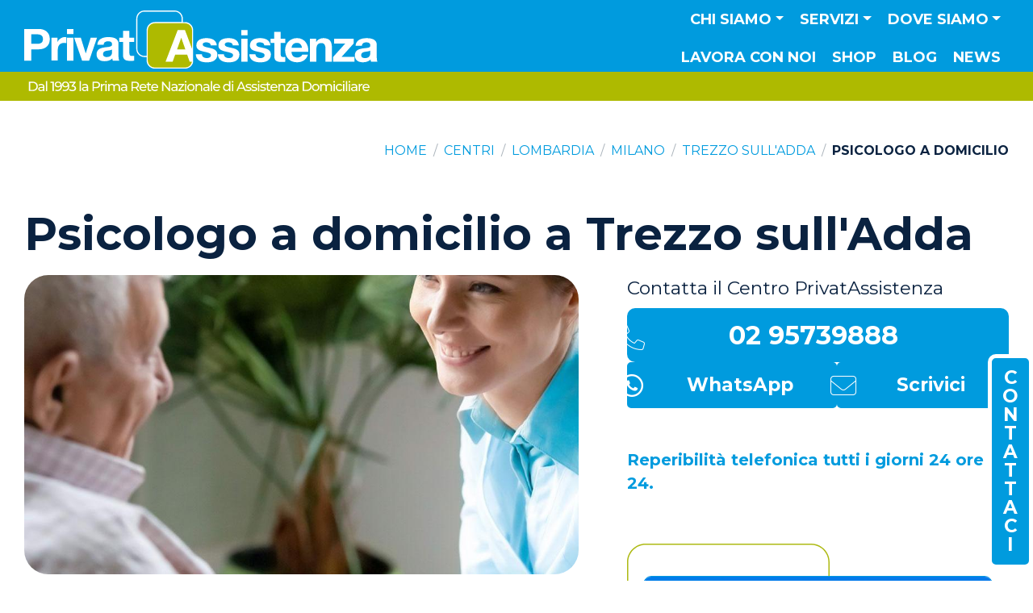

--- FILE ---
content_type: text/html; charset=UTF-8
request_url: https://www.privatassistenza.it/milano/centro-trezzo-sulladda/psicologo-supporto-psicologico-a-domicilio/
body_size: 41431
content:
<!DOCTYPE html><html lang="en" prefix="og: https://ogp.me/ns#">
	<head>
					<!-- Google Tag Manager -->
			<script>(function(w,d,s,l,i){w[l]=w[l]||[];w[l].push({'gtm.start':new Date().getTime(),event:'gtm.js'});var f=d.getElementsByTagName(s)[0],j=d.createElement(s),dl=l!='dataLayer'?'&l='+l:'';j.async=true;j.src='https://www.googletagmanager.com/gtm.js?id='+i+dl;f.parentNode.insertBefore(j,f);})(window,document,'script','dataLayer','GTM-WJS3H2R');</script>
			<!-- End Google Tag Manager -->
		
		
		

<!-- Le styles -->





<title>Psicologo a domicilio - Centro a Trezzo sull'Adda</title><meta property="og:type" content="article">
<meta property="og:url" content="https://www.privatassistenza.it/milano/centro-trezzo-sulladda/psicologo-supporto-psicologico-a-domicilio/">
<meta property="og:sitename" content="PrivatAssistenza">
<meta property="og:title" content="Psicologo a domicilio - Centro a Trezzo sull'Adda">
<meta itemprop="name" content="Psicologo a domicilio - Centro a Trezzo sull'Adda">
<meta name="Description" content="Sei alla ricerca di un psicologo a domicilio a Trezzo sull'Adda? Contatta i professionisti di PrivatAssistenza per richiedere questo servizio. Chiama">
<meta property="og:description" content="Sei alla ricerca di un psicologo a domicilio a Trezzo sull'Adda? Contatta i professionisti di PrivatAssistenza per richiedere questo servizio. Chiama">
<meta itemprop="description" content="Sei alla ricerca di un psicologo a domicilio a Trezzo sull'Adda? Contatta i professionisti di PrivatAssistenza per richiedere questo servizio. Chiama">
<meta property="og:image" content="https://www.privatassistenza.it/assets/public/img/img-placeholder-1000x667.jpg">
<meta itemprop="image" content="https://www.privatassistenza.it/assets/public/img/img-placeholder-1000x667.jpg">
<meta name="viewport" content="width=device-width, initial-scale=1.0">
<meta http-equiv="X-UA-Compatible" content="IE=edge"><link href="&#x2F;assets&#x2F;public&#x2F;icons&#x2F;apple-touch-icon.png" rel="apple-touch-icon">
<link href="&#x2F;assets&#x2F;public&#x2F;icons&#x2F;favicon.ico" rel="icon" sizes="any">
<link href="&#x2F;assets&#x2F;public&#x2F;icons&#x2F;icon.svg" rel="icon" type="image&#x2F;svg&#x2B;xml">
<link href="https&#x3A;&#x2F;&#x2F;fonts.googleapis.com" rel="preconnect">
<link href="https&#x3A;&#x2F;&#x2F;fonts.gstatic.com" rel="preconnect">
<link href="https&#x3A;&#x2F;&#x2F;fonts.googleapis.com&#x2F;css2&#x3F;family&#x3D;Montserrat&#x3A;wght&#x40;300&#x3B;400&#x3B;700&amp;display&#x3D;swap" media="screen" rel="stylesheet" type="text&#x2F;css">
<link href="https&#x3A;&#x2F;&#x2F;site-assets.fontawesome.com&#x2F;releases&#x2F;v6.4.2&#x2F;css&#x2F;all.css" media="screen" rel="stylesheet" type="text&#x2F;css">
<link href="&#x2F;assets&#x2F;public&#x2F;css&#x2F;style.css&#x3F;873123836" media="screen" rel="stylesheet" type="text&#x2F;css">
<link href="&#x2F;assets&#x2F;public&#x2F;css&#x2F;custom-style.css&#x3F;873123836" media="screen" rel="stylesheet" type="text&#x2F;css">
<link href="&#x2F;assets&#x2F;admin&#x2F;vendor&#x2F;almasaeed2010&#x2F;adminlte&#x2F;plugins&#x2F;toastr&#x2F;toastr.min.css" media="screen" rel="stylesheet" type="text&#x2F;css">
<link href="https&#x3A;&#x2F;&#x2F;www.privatassistenza.it&#x2F;milano&#x2F;centro-trezzo-sulladda&#x2F;psicologo-supporto-psicologico-a-domicilio&#x2F;" rel="canonical">
<link href="&#x2F;assets&#x2F;admin&#x2F;vendor&#x2F;almasaeed2010&#x2F;adminlte&#x2F;plugins&#x2F;select2&#x2F;css&#x2F;select2.min.css" media="screen" rel="stylesheet" type="text&#x2F;css">
<link href="&#x2F;assets&#x2F;admin&#x2F;vendor&#x2F;almasaeed2010&#x2F;adminlte&#x2F;plugins&#x2F;select2-bootstrap4-theme&#x2F;select2-bootstrap4.min.css" media="screen" rel="stylesheet" type="text&#x2F;css">
<link href="https&#x3A;&#x2F;&#x2F;cdn.jsdelivr.net&#x2F;npm&#x2F;select2-bootstrap-5-theme&#x40;1.3.0&#x2F;dist&#x2F;select2-bootstrap-5-theme.min.css" media="screen" rel="stylesheet" type="text&#x2F;css">
<!-- Scripts -->
<script  src="https&#x3A;&#x2F;&#x2F;www.google.com&#x2F;recaptcha&#x2F;api.js&#x3F;render&#x3D;6LenSqggAAAAAIiyAQ3NBZAuGcyIPdtAnFcm--EW"></script>
<script  src="https&#x3A;&#x2F;&#x2F;code.jquery.com&#x2F;jquery-2.2.4.min.js"></script>
<script  src="&#x2F;assets&#x2F;public&#x2F;bootstrap&#x2F;js&#x2F;bootstrap.bundle.min.js"></script>
<script  src="&#x2F;assets&#x2F;admin&#x2F;vendor&#x2F;almasaeed2010&#x2F;adminlte&#x2F;plugins&#x2F;toastr&#x2F;toastr.min.js"></script>
<script  src="&#x2F;assets&#x2F;public&#x2F;glide&#x2F;js&#x2F;glide.min.js"></script>
<script  src="https&#x3A;&#x2F;&#x2F;maps.googleapis.com&#x2F;maps&#x2F;api&#x2F;js&#x3F;key&#x3D;AIzaSyAekOj1377P-ZBqiwmJgYSaNO2GBNkDUyI&amp;region&#x3D;IT&amp;language&#x3D;it"></script>
<script  src="&#x2F;assets&#x2F;admin&#x2F;vendor&#x2F;almasaeed2010&#x2F;adminlte&#x2F;plugins&#x2F;select2&#x2F;js&#x2F;select2.full.min.js"></script>
<script  src="&#x2F;assets&#x2F;admin&#x2F;vendor&#x2F;almasaeed2010&#x2F;adminlte&#x2F;plugins&#x2F;select2&#x2F;js&#x2F;i18n&#x2F;it.js"></script>
<script type="application&#x2F;ld&#x2B;json">
    //<!--
    {"@context":"https:\/\/schema.org","@type":"WebPage","name":"Psicologo a domicilio - Centro a Trezzo sull\u0027Adda","description":"Psicologo a domicilio - Centro a Trezzo sull\u0027Adda"}
    //-->
</script>    </head>
    <body>

				<!-- Google Tag Manager (noscript) -->
		<noscript><iframe src="https://www.googletagmanager.com/ns.html?id=GTM-WJS3H2R" height="0" width="0" style="display:none;visibility:hidden"></iframe></noscript>
		<!-- End Google Tag Manager (noscript) -->
		
		<nav id="main-menu" class="main-menu navbar navbar-expand-xl navbar-dark bg-navbar-gradient sticky-top py-0" aria-label="Menu principale">
	<div class="container-fluid px-3 px-md-4">
		<div class="d-flex justify-content-between align-items-start align-items-md-center flex-grow-1 flex-xl-grow-0">
			<a class="navbar-brand flex-grow-1 flex-xl-grow-0 me-2 me-sm-3 py-0 mt-0 mt-sm-0 mt-xl-0" href="/"><img class="img-fluid img-static-xl" src="/assets/public/img/img-logo-hx-color-negative.svg" alt="Logo PrivatAssistenza"></a>
			<!-- tablet inline buttons -->
			<!--<div class="d-none d-lg-flex d-xl-none justify-content-end  mx-sm-2 mx-md-2 mx-lg-0 mb-lg-6 mb-xl-0">
				<a href="/apri-un-centro/" class="btn btn-light btn-lg py-md-1 py-lg-2 py-xl-3">Apri un centro</a>
        		<a href="/lavora-con-noi/" class="btn btn-light btn-lg ms-2 me-0 me-lg-3 me-xl-0 py-md-1 py-lg-2 py-xl-3">Lavora con noi</a>
			</div>-->
			<button id="navbarSideCollapse" class="navbar-toggler p-0 border-0 mb-0 mt-sm-2 mt-md-0 mb-md-4" type="button" data-bs-toggle="offcanvas" data-bs-target="#navbarOffcanvas" aria-controls="navbarOffCanvas">
				<!--<span class="navbar-toggler-icon"></span>--><span class="custom-toggle fa-solid fa-chart-simple-horizontal mirror-hx text-stroke-secondary-3 mt-0"></span>
			</button>
		</div>

		<!-- "active" class must be applied to <a> tag -->
		<div id="navbarOffcanvas" class="offcanvas offcanvas-end border-0 pt-0 pb-3 py-lg-0 order-2 mb-xl-4 mb-xxl-5" tabindex="-1" data-bs-scroll="false" data-bs-backdrop="true" aria-labelledby="navbarOffCanvas">
			<div class="offcanvas-header">
				<a class="navbar-brand d-inline-block m-0 p-0 me-4 mt-xl-5" href="/"><img class="img-fluid" src="/assets/public/img/img-logo-hx-color-negative.svg" alt="Logo PrivatAssistenza"></a>
				<button type="button" class="btn-close text-reset d-inline-block m-0" data-bs-dismiss="offcanvas" aria-label="Chiudi"></button>
			</div>
						<div class="offcanvas-body justify-content-xl-end flex-xl-column-reverse flex-xxl-row">
				<ul class="navbar-nav mb-5 mb-md-0 text-start text-xl-center text-uppercase me-0 me-xl-0 me-xxl-2 align-items-lg-center">
										<li class="nav-item dropdown has-megamenu w-100">
						<a class="nav-link&#x20;p-2&#x20;py-xl-2&#x20;px-xl-2&#x20;py-xxl-3&#x20;dropdown-toggle" href="&#x23;" role="button" data-bs-toggle="dropdown" aria-expanded="false" id="chi-siamo-megamenu">Chi siamo</a>
						<div class="dropdown-menu megamenu px-3 pb-4 px-xl-0 py-xl-4 pb-xl-2" aria-labelledby="chi-siamo-megamenu" role="menu">
							<div class="container-xxl px-0 px-xl-4 d-flex flex-column flex-xl-row">

								<div class="col-megamenu w-100 w-lg-16 px-xl-4 d-flex flex-column text-start text-xl-center align-items-start align-items-xl-center mb-2 mb-xl-0">
									<a class="d-flex&#x20;flex-row&#x20;flex-lg-column&#x20;align-items-center&#x20;fs-sm&#x20;flex-grow-1" href="&#x2F;privatassistenza&#x2F;">
										<svg class="d-none d-xl-block mb-lg-2 mx-lg-auto" version="1.1" xmlns="http://www.w3.org/2000/svg" xmlns:xlink="http://www.w3.org/1999/xlink" x="0px" y="0px"
											width="50px" height="50px" viewBox="0 0 50 50" style="enable-background:new 0 0 50 50;" xml:space="preserve">
											<path d="M42.8,12c2.7,0,4.9,2.2,4.9,4.9v7.4L44.5,16c-0.3-0.7-1-1.2-1.7-1.2h-6.4c-0.8,0-1.4,0.5-1.7,1.2L23.9,43.7
											c-0.2,0.6-0.1,1.2,0.2,1.7c0.3,0.5,0.9,0.8,1.5,0.8h6.3c0.8,0,1.5-0.5,1.7-1.2l1.8-5h7.9l1.6,4.7c0.1,0.9,0.8,1.5,1.7,1.6
											c-0.9,1.2-2.3,1.9-3.9,1.9H16.2c-2.7,0-4.9-2.2-4.9-4.9V16.8c0-2.7,2.2-4.9,4.9-4.9h26.6 M42.8,10.1H16.2c-3.7,0-6.7,3-6.7,6.7v26.5
											c0,3.7,3,6.7,6.7,6.7h26.5c3.3,0,6.1-2.4,6.6-5.6h-2.6v-0.1l-2.1-6.2H34.1l-2.2,6.2h-6.2l10.7-27.7h6.4l6.7,17.7V16.8
											C49.5,13.1,46.5,10.1,42.8,10.1L42.8,10.1z"/>
											<path d="M42.6,32.6l-2.5-7.2c-0.1-0.3-0.4-0.5-0.7-0.5s-0.6,0.2-0.7,0.6L36,32.6c-0.2,0.5,0.2,1,0.7,1h5.2
											C42.4,33.6,42.8,33.1,42.6,32.6z M39.3,31.8c-0.5,0-0.9-0.5-0.7-1l0.7-2l0.7,2C40.2,31.3,39.9,31.8,39.3,31.8z"/>
											<path d="M33.6,0h-7.8H23c-0.5,0-0.9,0.4-0.9,0.9c0,0.5,0.4,0.9,0.9,0.9h2.7h7.8v0.1c2.7,0,4.9,2.2,4.9,4.9v0.3H16.2
											c-5.5,0-9.9,4.5-9.9,9.9v21.1c-2.3-0.4-4-2.4-4-4.8V6.7c0-2.7,2.2-4.9,4.9-4.9h7.7h2.8c0.5,0,0.9-0.4,0.9-0.9c0-0.5-0.4-0.9-0.9-0.9
											h-2.8H7.1C3.4,0,0.4,3,0.4,6.7v26.5c0,3.7,3,6.7,6.7,6.7h1v-23c0-4.5,3.6-8.1,8.1-8.1h24.1V6.7C40.3,3,37.3,0,33.6,0z"/>
										</svg>
										PrivatAssistenza									</a>
								</div>

								<div class="col-megamenu w-100 w-lg-16 px-xl-4 d-flex flex-column text-start text-xl-center align-items-start align-items-xl-center mb-2 mb-xl-0">
									<a class="d-flex&#x20;flex-row&#x20;flex-lg-column&#x20;align-items-center&#x20;fs-sm&#x20;flex-grow-1" href="&#x2F;perche-privatassistenza&#x2F;">
										<svg class="d-none d-xl-block mb-lg-2 mx-lg-auto" version="1.1" xmlns="http://www.w3.org/2000/svg" xmlns:xlink="http://www.w3.org/1999/xlink" x="0px" y="0px"
											 width="50px" height="50px" viewBox="0 0 50 50" style="enable-background:new 0 0 50 50;" xml:space="preserve">
											<path d="M0,14.5c0.2-0.3,0.4-0.6,0.7-0.8c1.4-1.1,2.9-2.2,4.3-3.3c0.2-0.1,0.3-0.4,0.3-0.6c0-1.7,0-3.4,0-5.1c0-0.2,0-0.4-0.3-0.5
												C4.5,4,4.3,3.6,4.3,3.1c0-0.5,0-1,0-1.6c0-0.6,0.5-1.1,1.2-1.2c2,0,4,0,6,0c0.6,0,1.1,0.5,1.2,1.1c0,0.6,0.1,1.2,0,1.8
												c0,0.3-0.2,0.7-0.5,0.8c-0.5,0.2-0.5,0.6-0.4,1.1C11.8,5,12,4.9,12.1,4.8c1.2-0.9,2.4-1.8,3.6-2.7c1-0.8,1.8-0.8,2.8,0
												c5,3.9,10.1,7.8,15.1,11.7c0.7,0.5,0.8,0.9,0.3,1.7c-0.3,0.4-0.6,0.9-1,1.3c-0.4,0.5-0.9,0.6-1.5,0.2c-0.6-0.5-1.3-1-2-1.5
												c0,0.5,0,0.8,0,1.2c0,0.6-0.3,0.9-0.8,0.9c-0.4,0-0.7-0.3-0.7-0.9c0-0.7,0-1.3,0-2c0-0.2-0.1-0.4-0.2-0.5c-3.5-2.7-6.9-5.4-10.4-8
												c-0.1,0-0.1-0.1-0.2-0.2C16,6.7,15,7.6,13.9,8.4C11.5,10.3,9,12.2,6.6,14c-0.2,0.2-0.3,0.4-0.3,0.6c0,7.9,0,15.8,0,23.6
												c0,0.1,0,0.3,0,0.4c0.4,0,0.9,0.1,1.3,0.1c1.2,0.2,2.2,0.8,2.9,1.8c0.2,0.3,0.4,0.3,0.6,0.3c0.1,0,0.2-0.1,0.3,0
												c0.8,0.3,1.3-0.2,1.9-0.6c2.8-2.1,6.8-0.3,7.2,3.2c0,0.4,0,0.9,0,1.4c0.2,0,0.4,0,0.6,0c0.8,0,1.3,0.5,1.3,1.3c0,0.6,0,1.2,0,1.9
												c1.9,0,3.7,0,5.6,0c0-0.2,0-0.4,0-0.6c0-3.5,0-7,0-10.5c0-1.1,0.4-1.6,1.6-1.6c2.2,0,4.5,0,6.7,0c1.1,0,1.5,0.5,1.5,1.5
												c0,2,0,4,0,6.1c0,0.2,0,0.4-0.1,0.5c-0.1,0.3-0.3,0.5-0.7,0.5c-0.4,0-0.6-0.2-0.7-0.5c0-0.2,0-0.4,0-0.6c0-1.8,0-3.6,0-5.4
												c0-0.2,0-0.4,0-0.6c-2.3,0-4.6,0-6.9,0c0,3.7,0,7.4,0,11.2c2.3,0,4.6,0,6.9,0c0-0.4,0-0.8,0-1.1c0-0.6,0.3-0.9,0.7-0.9
												c0.5,0,0.7,0.3,0.7,0.9c0,0.4,0,0.7,0,1.1c2,0,3.9,0,5.9,0c0-0.2,0-0.3,0-0.5c0-4.8,0-9.5,0-14.3c0-0.3,0-0.5-0.3-0.7
												c-3.5-2.7-6.9-5.3-10.3-8c-0.1,0-0.1-0.1-0.2-0.1c-0.8,0.6-1.6,1.2-2.4,1.8c-3.9,3-7.8,6-11.7,9c-0.7,0.6-1.2,0.5-1.8-0.2
												c-0.3-0.3-0.5-0.7-0.8-1c-0.7-0.8-0.6-1.3,0.2-1.9c3.2-2.5,6.4-5,9.6-7.5c0.6-0.4,1.4-0.8,1.7-1.4c0.3-0.6,0.1-1.4,0.1-2.2
												c0-0.3,0-0.6,0-0.9c0-0.5,0.3-0.8,0.7-0.8c0.4,0,0.7,0.3,0.8,0.8c0,0.6,0,1.2,0,1.9c0.1-0.1,0.3-0.1,0.3-0.2
												c0.6-0.5,1.3-1,1.9-1.5c0.9-0.6,1.7-0.7,2.6,0c5.1,3.9,10.2,7.9,15.3,11.8c0.2,0.2,0.4,0.4,0.5,0.6c0,0.2,0,0.3,0,0.5
												c-0.4,0.5-0.8,1.1-1.2,1.6c-0.6,0.8-1.1,0.9-1.9,0.3c-0.6-0.4-1.1-0.9-1.7-1.3c0,4.7,0,9.4,0,14.1c0.2,0,0.4,0,0.6,0
												c0.5,0,1,0,1.5,0c0.5,0,0.8,0.3,0.8,0.8c0,0.4-0.3,0.7-0.8,0.7c-0.1,0-0.3,0-0.4,0c-15,0-30,0-45.1,0c-0.1,0-0.3,0-0.4,0
												c-0.6,0-1.2-0.5-1.2-1.1c0-0.8,0-1.6,0-2.4c0-0.2,0.1-0.4,0.2-0.5c0.1-0.2,0.2-0.4,0.2-0.6c0-1.2,0.5-2,1.6-2.6
												c0.2-0.1,0.3-0.3,0.4-0.5c0.4-1,1-1.8,1.9-2.3c0.3-0.2,0.4-0.4,0.4-0.7c0-7.6,0-15.2,0-22.7c0-0.2,0-0.3,0-0.5
												c-0.7,0.5-1.3,1-1.9,1.4c-0.6,0.5-1.1,0.4-1.6-0.2c-0.4-0.6-0.8-1.1-1.3-1.7C0,14.8,0,14.6,0,14.5z M2,44.9c0.9,0,1.7,0,2.6,0
												c1.2,0,2.4,0,3.6,0c0.6,0,1,0.4,0.9,0.9c-0.1,0.5-0.5,0.6-0.9,0.6c-2,0-4,0-6,0c-0.2,0-0.3,0-0.5,0c0,0.6,0,1.2,0,1.7
												c6.4,0,12.8,0,19.2,0c0-0.6,0-1.1,0-1.7c-0.2,0-0.4,0-0.6,0c-2.7,0-5.5,0-8.2,0c-0.6,0-0.9-0.3-0.9-0.7c0-0.5,0.3-0.7,1-0.7
												c0.4,0,0.7,0,1.1,0c0.2-0.8,0.1-1.4-0.4-1.9c-0.5-0.6-1.2-0.7-2-0.5c-0.9,0.3-1,0.2-1.4-0.6c-0.6-1.1-1.8-1.8-3-1.6
												c-1.3,0.2-2.4,1.1-2.6,2.3c-0.1,0.5-0.3,0.8-0.8,1C2.4,43.7,2.1,44.2,2,44.9z M2.2,15.5c0.2-0.1,0.3-0.2,0.5-0.3
												c4.5-3.5,9.1-7,13.6-10.5c0.7-0.5,0.9-0.5,1.6,0c2.8,2.1,5.6,4.3,8.3,6.4c1.9,1.5,3.8,2.9,5.7,4.4c0.2-0.3,0.4-0.5,0.6-0.8
												c-0.2-0.1-0.3-0.2-0.4-0.3C27.3,10.7,22.5,7,17.7,3.3c-0.6-0.5-0.7-0.5-1.3,0c-3.8,3-7.7,5.9-11.5,8.9c-1.1,0.8-2.2,1.7-3.3,2.5
												C1.9,15,2,15.3,2.2,15.5z M48.3,33.4c-0.1-0.1-0.2-0.2-0.3-0.2c-4.9-3.8-9.8-7.5-14.6-11.3c-0.4-0.3-0.6-0.2-1,0
												c-4.8,3.7-9.7,7.5-14.5,11.2c-0.1,0.1-0.2,0.2-0.4,0.3c0.2,0.3,0.4,0.5,0.6,0.7c0.2-0.1,0.3-0.2,0.4-0.3c4.6-3.5,9.1-7,13.7-10.6
												c0.7-0.5,0.8-0.5,1.5,0c4.6,3.5,9.1,7,13.7,10.6c0.1,0.1,0.3,0.2,0.4,0.3C48,33.8,48.1,33.6,48.3,33.4z M14.8,44.9
												c1.4,0,2.6,0,3.9,0c0.1,0,0.3-0.2,0.3-0.3c0.2-0.8,0-1.6-0.4-2.2c-1-1.7-3.6-2-4.8-0.5C14.6,42.7,15,43.7,14.8,44.9z M6.8,4.3
												c0,1.5,0,3,0,4.6C7.9,8.1,9,7.3,10,6.4c0.1,0,0.1-0.1,0.1-0.2c0-0.6,0-1.3,0-1.9C9,4.3,7.9,4.3,6.8,4.3z M11.2,1.9
												c-1.8,0-3.6,0-5.4,0c0,0.3,0,0.6,0,0.9c1.8,0,3.6,0,5.4,0C11.2,2.5,11.2,2.2,11.2,1.9z"/>
											<path d="M22,18.6c0,1.9,0,3.8,0,5.8c0,1-0.5,1.5-1.5,1.5c-2.3,0-4.5,0-6.8,0c-1.1,0-1.5-0.5-1.5-1.6c0-3.8,0-7.6,0-11.5
												c0-1.1,0.5-1.5,1.5-1.5c2.3,0,4.6,0,6.9,0c1,0,1.5,0.5,1.5,1.5C22,14.7,22,16.7,22,18.6z M17.8,15.7c0.9,0,1.8,0,2.7,0
												c0-1,0-1.9,0-2.9c-0.9,0-1.8,0-2.7,0C17.8,13.8,17.8,14.7,17.8,15.7z M20.5,24.4c0-1,0-2,0-2.9c-0.9,0-1.8,0-2.6,0c0,1,0,2,0,2.9
												C18.7,24.4,19.6,24.4,20.5,24.4z M13.7,15.7c0.9,0,1.8,0,2.7,0c0-1,0-2,0-2.9c-0.9,0-1.8,0-2.7,0C13.7,13.8,13.7,14.8,13.7,15.7z
												 M16.3,24.4c0-1,0-2,0-3c-0.9,0-1.8,0-2.6,0c0,1,0,2,0,3C14.6,24.4,15.4,24.4,16.3,24.4z M20.5,17.3c-0.9,0-1.8,0-2.7,0
												c0,0.9,0,1.8,0,2.6c0.9,0,1.8,0,2.7,0C20.5,19,20.5,18.2,20.5,17.3z M13.7,19.9c0.9,0,1.8,0,2.7,0c0-0.9,0-1.8,0-2.6
												c-0.9,0-1.8,0-2.7,0C13.7,18.2,13.7,19,13.7,19.9z"/>
											<path d="M31.3,42.2c0,0.3,0,0.6,0,0.9c0,0.4-0.3,0.7-0.7,0.7c-0.4,0-0.7-0.3-0.7-0.7c0-0.6,0-1.2,0-1.8c0-0.4,0.3-0.7,0.7-0.7
												c0.4,0,0.7,0.3,0.8,0.7c0,0,0,0.1,0,0.1C31.3,41.7,31.3,41.9,31.3,42.2C31.3,42.2,31.3,42.2,31.3,42.2z"/>
										</svg>
										Perché <br class="d-none d-xl-block">PrivatAssistenza									</a>
								</div>

								<!--<div class="col-megamenu w-100 w-lg-16 px-xl-4 d-flex flex-column text-start text-xl-center align-items-start align-items-xl-center mb-2 mb-xl-0">
									<a class="d-flex&#x20;flex-row&#x20;flex-lg-column&#x20;align-items-center&#x20;fs-sm&#x20;flex-grow-1" href="&#x2F;guida-assistenza-domiciliare&#x2F;">
										<svg class="d-none d-xl-block mb-lg-2 mx-lg-auto" version="1.1" xmlns="http://www.w3.org/2000/svg" xmlns:xlink="http://www.w3.org/1999/xlink" x="0px" y="0px"
											 width="50px" height="50px" viewBox="0 0 50 50" style="enable-background:new 0 0 50 50;" xml:space="preserve">
											<path d="M27.2,0.1c0.2,0.1,0.3,0.3,0.5,0.4c2.9,2.9,5.8,5.8,8.6,8.6c0.3,0.3,0.4,0.6,0.4,1.1c0,1.7,0,3.4,0,5.1
												c0,0.3,0.1,0.5,0.4,0.7c3.3,1.9,5.4,4.8,6.2,8.5c0,0.1,0.1,0.3,0.1,0.4c0,0.4-0.2,0.7-0.6,0.8c-0.4,0.1-0.7-0.1-0.8-0.5
												c-0.1-0.4-0.2-0.9-0.3-1.3c-1.5-5.2-6.3-8.5-11.8-8.2c-5.1,0.3-9.5,4.2-10.4,9.4c-1.2,6.5,3.4,12.6,9.9,13.4
												c6.5,0.8,12.2-3.9,12.8-10.5c0-0.6,0.4-0.9,0.8-0.8c0.4,0,0.7,0.4,0.7,0.9c-0.2,2-0.7,3.8-1.7,5.5c-0.1,0.2-0.2,0.3-0.3,0.5
												c0.6,0.6,1.2,1.2,1.8,1.8c0.5-0.3,0.9-0.1,1.3,0.3c1.2,1.3,2.5,2.5,3.7,3.7c0.8,0.7,1.4,1.5,1.6,2.6c0,0.4,0,0.7,0,1.1
												c0,0-0.1,0.1-0.1,0.1c-0.5,2.8-4,3.8-6,1.6c-1.3-1.5-2.8-2.8-4.2-4.2c-0.5-0.5-0.5-0.7-0.3-1.2c-0.6-0.6-1.2-1.2-1.8-1.8
												c0,0-0.1,0.1-0.2,0.1c-0.5,0.2-0.6,0.6-0.6,1.1c0,2.7,0,5.5,0,8.2c0,0.3,0,0.6-0.1,0.8c-0.2,0.9-0.9,1.3-1.7,1.6
												c-11.1,0-22.1,0-33.2,0c-0.9-0.3-1.5-0.9-1.8-1.8c0-12.4,0-24.8,0-37.2c0.3-0.3,0.5-0.6,1-0.4c0.5,0.2,0.5,0.6,0.5,1
												c0,11.9,0,23.9,0,35.8c0,1,0.2,1.2,1.2,1.2c10.5,0,21,0,31.5,0c0.9,0,1.1-0.2,1.1-1.1c0-2.5,0-5,0-7.6c0-0.2,0-0.4,0-0.5
												c-0.8,0.2-1.6,0.4-2.4,0.6c-0.7,0.1-1.5,0.2-2.2,0.2c-5.3,0-10.6,0-15.9,0c-0.1,0-0.3,0-0.4,0c-0.4-0.1-0.6-0.3-0.7-0.7
												c0-0.4,0.2-0.6,0.5-0.7c0.2-0.1,0.4,0,0.5,0c3.1,0,6.2,0,9.2,0c0.2,0,0.3,0,0.5,0c-0.9-0.7-1.7-1.3-2.6-2c-0.1-0.1-0.3-0.1-0.5-0.1
												c-2.2,0-4.3,0-6.5,0c-0.1,0-0.3,0-0.4,0c-0.5,0-0.8-0.3-0.8-0.7c0-0.4,0.3-0.7,0.8-0.7c1.8,0,3.5,0,5.3,0c0.2,0,0.3,0,0.6,0
												c-0.2-0.4-0.4-0.6-0.6-0.9c-0.8-1.3-1.4-2.6-1.7-4.1c-0.1-0.4-0.2-0.4-0.6-0.4c-0.9,0-1.9,0-2.8,0c-0.1,0-0.3,0-0.4,0
												c-0.4-0.1-0.7-0.4-0.7-0.8c0-0.4,0.3-0.7,0.7-0.7c0.9,0,1.9,0,2.8,0c0.2,0,0.4,0,0.6,0c0-0.7,0-1.4,0-2.1c-1,0-2,0-3,0
												c-0.7,0-1.1-0.2-1.1-0.7c0-0.5,0.4-0.7,1.1-0.7c1,0,2.1,0,3.1,0c0,0,0.1,0,0.1,0c0.4-1.9,1.2-3.6,2.4-5.2c-0.3,0-0.4,0-0.6,0
												c-1.7,0-3.4,0-5,0c-0.2,0-0.4,0-0.5,0c-0.2-0.2-0.5-0.4-0.5-0.6c0-0.2,0.2-0.5,0.4-0.7c0.1-0.1,0.4-0.1,0.6-0.1c2.2,0,4.4,0,6.5,0
												c0.3,0,0.6-0.1,0.8-0.3c0.8-0.6,1.6-1.2,2.4-1.8c-0.2,0-0.3,0-0.5,0c-3.1,0-6.2,0-9.2,0c-0.2,0-0.4,0-0.5,0
												c-0.4-0.1-0.6-0.4-0.5-0.8c0-0.4,0.3-0.6,0.6-0.6c0.1,0,0.2,0,0.2,0c5.4,0,10.9,0,16.3,0c1.4,0,2.7,0.3,4.1,0.7
												c0.1,0,0.2,0,0.3,0.1c0-1.5,0-2.9,0-4.5c-0.2,0-0.3,0-0.5,0c-2.1,0-4.1,0-6.2,0c-1.5,0-2.4-0.9-2.4-2.4c0-2,0-4.1,0-6.1
												c0-0.2,0-0.4,0-0.6c-0.2,0-0.4,0-0.6,0c-7.7,0-15.4,0-23,0c-0.9,0-1.1,0.2-1.1,1.1c0,1.8,0,3.7,0,5.5c0,0.4-0.1,0.8-0.5,1
												c-0.4,0.1-0.7-0.1-1-0.5c0-2.3,0-4.6,0-6.8C0.4,1,1,0.4,1.9,0.1C10.3,0.1,18.8,0.1,27.2,0.1z M41.2,40.4c1.4,1.4,2.8,2.9,4.2,4.3
												c0.4,0.4,1,0.5,1.6,0.4c0.8-0.1,1.3-0.6,1.5-1.3c0.3-0.8,0.1-1.5-0.5-2.1c-1.3-1.3-2.6-2.6-3.9-3.9c-0.1-0.1-0.2-0.1-0.2-0.2
												C43,38.6,42.1,39.5,41.2,40.4z M34.1,9.2c-2.1-2.1-4.3-4.3-6.4-6.4c0,0,0,0.1,0,0.1c0,1.8,0,3.6,0,5.4c0,0.6,0.3,0.9,0.9,0.9
												c1.3,0,2.6,0,3.9,0C33.1,9.2,33.6,9.2,34.1,9.2z M40.6,38.7c0.6-0.6,1.1-1.1,1.6-1.6c-0.5-0.5-1-1-1.4-1.4
												c-0.5,0.5-1.1,1.1-1.6,1.6C39.6,37.7,40.1,38.3,40.6,38.7z"/>
											<path d="M11.6,16.9c0,0.5,0,1,0,1.5c0,1-0.7,1.7-1.7,1.7c-1,0-2.1,0-3.1,0c-1,0-1.6-0.7-1.7-1.6c0-1.1,0-2.2,0-3.3
												c0-1,0.7-1.6,1.7-1.6c1.1,0,2.1,0,3.2,0c1,0,1.6,0.7,1.7,1.7C11.6,15.8,11.6,16.4,11.6,16.9z M8.4,15.1c-0.5,0-0.9,0-1.4,0
												c-0.3,0-0.4,0.1-0.4,0.4c0,0.9,0,1.9,0,2.8c0,0.3,0.1,0.4,0.4,0.4c0.9,0,1.9,0,2.8,0c0.3,0,0.4-0.1,0.4-0.4c0-0.9,0-1.9,0-2.8
												c0-0.3-0.1-0.4-0.4-0.4C9.3,15.1,8.8,15.1,8.4,15.1z"/>
											<path d="M8.4,34.4c0.5,0,1,0,1.5,0c1.1,0,1.7,0.7,1.8,1.7c0,1,0,2,0,3c0,1-0.7,1.7-1.7,1.7c-1,0-2.1,0-3.1,0c-1,0-1.7-0.7-1.7-1.7
												c0-1.1,0-2.1,0-3.2c0-1,0.7-1.7,1.7-1.7C7.4,34.4,7.9,34.4,8.4,34.4z M8.3,39.4c0.5,0,0.9,0,1.4,0c0.3,0,0.4-0.1,0.4-0.4
												c0-0.9,0-1.8,0-2.8c0-0.3-0.1-0.4-0.4-0.4c-0.9,0-1.8,0-2.8,0c-0.3,0-0.4,0.1-0.4,0.4c0,0.9,0,1.8,0,2.8c0,0.3,0.1,0.4,0.4,0.4
												C7.4,39.4,7.9,39.4,8.3,39.4z"/>
											<path d="M8.4,23.9c0.6,0,1.1,0,1.7,0c0.9,0,1.6,0.7,1.6,1.6c0,1.1,0,2.2,0,3.3c0,0.9-0.7,1.6-1.6,1.6c-1.1,0-2.1,0-3.2,0
												c-1,0-1.7-0.6-1.7-1.6c0-1.1,0-2.2,0-3.3c0-1,0.7-1.6,1.7-1.6C7.3,23.9,7.8,23.9,8.4,23.9C8.4,23.9,8.4,23.9,8.4,23.9z M6.6,25.4
												c0,1.2,0,2.3,0,3.5c1.1,0,2.2,0,3.2,0c0.1,0,0.3-0.2,0.3-0.3c0-1,0-2,0-2.9c0-0.1-0.2-0.3-0.3-0.3C8.8,25.4,7.7,25.4,6.6,25.4z"/>
											<path d="M40.3,27.3c0,4.1-2.6,7.7-6.4,9c-3.9,1.3-8.1,0.1-10.6-3.1c-0.4-0.5-0.4-0.9,0-1.2c0.4-0.3,0.8-0.2,1.2,0.3
												c2.1,2.5,4.8,3.5,8,2.9c3.1-0.7,5.1-2.6,6.1-5.6c1.4-4.4-1.4-9.2-6-10.2c-4.6-1-9.1,2.1-9.8,6.7c-0.2,1.1-0.1,2.3,0.2,3.4
												c0,0.1,0.1,0.2,0.1,0.4c0.1,0.4-0.1,0.8-0.5,0.9c-0.4,0.1-0.7-0.1-0.9-0.5c-0.4-1.1-0.5-2.2-0.4-3.4c0.3-4.6,3.4-8.1,8-8.9
												c5.2-1,10.5,3,11,8.2C40.3,26.4,40.3,26.9,40.3,27.3z"/>
											<path d="M29.9,26c0.8-0.7,1.5-1.4,2.2-2.1c1-1,2.4-1.1,3.3-0.1c0.9,0.9,0.9,2.3-0.1,3.3c-1.2,1.2-2.4,2.4-3.5,3.6
												c-1.1,1.1-2.4,1.1-3.6,0c-0.6-0.6-1.2-1.1-1.7-1.7c-1-1-1-2.4-0.1-3.3c0.9-0.9,2.3-0.9,3.3,0C29.7,25.9,29.8,26,29.9,26z
												 M27.9,26.5c-0.2,0.2-0.5,0.4-0.6,0.6c-0.2,0.3-0.1,0.6,0.2,0.9c0.6,0.6,1.2,1.2,1.8,1.8c0.5,0.5,0.9,0.5,1.5,0
												c0.7-0.7,1.4-1.4,2-2.1c0.5-0.6,1.1-1.1,1.6-1.7c0.3-0.3,0.3-0.6,0.1-1c-0.2-0.3-0.5-0.5-0.9-0.4c-0.2,0.1-0.4,0.2-0.5,0.4
												c-0.8,0.8-1.7,1.7-2.5,2.5c-0.4,0.4-0.8,0.4-1.3,0c-0.3-0.2-0.5-0.5-0.8-0.7C28.4,26.7,28.2,26.6,27.9,26.5z"/>
										</svg>
										Guida all'assistenza <br class="d-none d-xl-block">domiciliare
									</a>
								</div> -->

								<div class="col-megamenu w-100 w-lg-16 px-xl-4 d-flex flex-column text-start text-xl-center align-items-start align-items-xl-center mb-2 mb-xl-0">
									<a class="d-flex&#x20;flex-row&#x20;flex-lg-column&#x20;align-items-center&#x20;fs-sm&#x20;flex-grow-1" href="&#x2F;centri&#x2F;">
										<svg class="d-none d-xl-block mb-lg-2 mx-lg-auto" version="1.1" xmlns="http://www.w3.org/2000/svg" xmlns:xlink="http://www.w3.org/1999/xlink" x="0px" y="0px"
											width="50px" height="50px" viewBox="0 0 50 50" style="enable-background:new 0 0 50 50;" xml:space="preserve">
											<path d="M11.3,40.3c-0.1,0-0.4-0.1-0.4-0.1l-0.1-0.1c-0.1-0.1-0.1-0.1-0.1-0.1c-0.1-0.1-0.1-0.3-0.1-0.4c0-0.1-0.1-0.1-0.1-0.1
											c-0.1-0.1-0.2-0.1-0.2-0.2c-0.1-0.1-0.1-0.1-0.1-0.2c-0.1-0.1-0.1-0.2-0.1-0.4l-0.2,0c-0.1-0.1-0.1-0.3-0.2-0.4c0-0.1,0-0.4,0.1-0.5
											c-0.1-0.1-0.1-0.4-0.1-0.6c0-0.1,0-0.1,0-0.3c0-0.1,0.1-0.2,0.1-0.3l0.1-0.1c0-0.1,0-0.1,0-0.2c0-0.1,0-0.2,0-0.3v-0.1
											c0-0.1,0-0.2,0-0.3c-0.1-0.1-0.2-0.3-0.2-0.4v-0.3c0,0,0,0,0-0.1c0-0.1-0.1-0.1-0.1-0.2c0-0.2,0.1-0.4,0.2-0.6l0,0
											c0-0.1,0-0.1,0-0.2v-0.1c-0.1-0.1-0.2-0.3-0.3-0.5v-0.1c0-0.1,0-0.2,0-0.3l-0.1-0.1c-0.1,0-0.1,0-0.1,0c-0.1,0-0.1,0-0.1,0
											c-0.3-0.1-0.5-0.4-0.5-0.6v-0.2c0-0.1,0-0.1,0-0.3c-0.1-0.2-0.1-0.4,0.1-0.6c0-0.1,0.1-0.2,0.1-0.3c-0.1-0.2-0.1-0.4,0.1-0.6L8.9,30
											l0,0v-0.1v-0.1c0-0.1,0.1-0.3,0.2-0.4c0.1-0.2,0.2-0.4,0.4-0.4l0.1-0.1c0.2-0.1,0.4-0.1,0.6,0c0.1,0.1,0.2,0.1,0.3,0.3
											c0.1,0.1,0.2,0.3,0.2,0.4c0,0.1,0,0.3-0.1,0.4c0,0.1,0,0.1,0,0.1l0.2-0.1c0.1-0.1,0.2-0.1,0.4-0.1h0.1c0.1-0.1,0.1-0.3,0.3-0.4
											l0.1-0.1l0.2-0.3c0.1-0.1,0.1-0.1,0.2-0.2l0.1-0.1c0.1-0.2,0.2-0.4,0.4-0.5c0.1,0,0.1-0.1,0.2-0.1c0.2-0.1,0.4-0.1,0.6,0l0,0
											c0.1,0,0.1,0.1,0.1,0.1l0.1,0.1c0.1,0,0.3,0.1,0.4,0.2c0,0,0.1,0,0.1,0.1c0.2,0,0.4,0.1,0.6,0.3l0.1,0.1c0.1,0.1,0.2,0.2,0.2,0.4
											v0.1c0,0,0,0,0,0.1c0.1,0.1,0.3,0.3,0.3,0.5c0,0.1,0,0.2,0,0.3c0.1,0.1,0.2,0.3,0.2,0.5c0,0.1,0,0.1-0.1,0.2c0,0.1,0,0.1,0,0.1
											c0.1,0.1,0.1,0.3,0.1,0.4c0,0.1,0.1,0.1,0.1,0.1c0.1,0.2,0.2,0.4,0.1,0.7l-0.2,0.6c-0.1,0.1-0.1,0.2-0.2,0.3v0.1l0,0
											c0.2,0.1,0.4,0.4,0.4,0.6v0.1c0,0.1,0,0.1-0.1,0.3l-0.1,0.1l0,0c0.1,0.1,0,0.4,0,0.5c0,0.1,0,0.1,0,0.2l-0.1,0.2v0.2
											c0,0.1,0,0.2-0.1,0.4l-0.1,0.1v0.2c0,0.1,0,0.1,0,0.3v0.1c0,0.1,0,0.3,0,0.4l-0.1,0.2c0.1,0.1,0.1,0.3,0.1,0.4s-0.1,0.3-0.2,0.4
											c0,0.1,0,0.2-0.1,0.3L15,38.9c0,0.1-0.1,0.2-0.1,0.3c-0.1,0.1-0.1,0.2-0.3,0.3c-0.2,0.1-0.5,0.1-0.7-0.1c-0.1,0-0.2-0.1-0.4-0.1
											L13.3,39l0,0c0,0.1,0,0.1,0,0.1l-0.1,0.1c-0.1,0.2-0.2,0.4-0.4,0.5l-0.3,0.3c-0.1,0.1-0.4,0.2-0.5,0.2H12c-0.1,0-0.1,0-0.2-0.1l0,0
											c-0.1,0-0.1,0.1-0.1,0.1C11.4,40.3,11.4,40.3,11.3,40.3z M11.7,38.6c0.1,0,0.1,0.1,0.2,0.1v-0.1v-0.3c0-0.1,0.1-0.3,0.1-0.4l0.1-0.2
											c0.1-0.1,0.1-0.1,0.3-0.2l0.1-0.1c0.1-0.1,0.2-0.1,0.4-0.1c0.1-0.1,0.3-0.1,0.4-0.1l0.3,0.1c0.1,0,0.1,0.1,0.2,0.1
											c0-0.1,0-0.1,0-0.2l0.1-0.3c0-0.1,0-0.2,0-0.4l0.1-0.1v-0.2c0-0.1,0-0.2,0.1-0.4l0.1-0.1v-0.1c0-0.1,0-0.1,0-0.3l0.1-0.1v-0.1
											c0-0.1,0-0.2,0-0.4v-0.1c0-0.1,0-0.2,0.1-0.3v-0.1h-0.1c-0.1-0.1-0.1-0.1-0.1-0.2l-0.1-0.3c0-0.1-0.1-0.1-0.1-0.2v-0.2
											c0-0.1,0-0.2,0.1-0.4l0.2-0.4c0.1-0.1,0.1-0.1,0.1-0.1l0.1-0.1v-0.1c-0.1-0.1-0.1-0.1-0.1-0.3l-0.1-0.1c0-0.1,0-0.1,0-0.1
											c-0.1-0.1-0.1-0.1-0.1-0.3c-0.1-0.1-0.1-0.2-0.1-0.4c0,0,0,0-0.1,0s-0.1,0-0.1-0.1c-0.2-0.1-0.4-0.4-0.4-0.6c0-0.1,0-0.1,0-0.2l0,0
											c-0.1-0.1-0.1-0.1-0.2-0.3L13.2,30c-0.1,0.1-0.2,0.1-0.3,0.1h-0.1l-0.1,0.1c-0.1,0.1-0.1,0.1-0.1,0.1c0,0.1-0.1,0.1-0.1,0.1
											l-0.3,0.3C12.2,30.9,12,31,11.9,31h-0.1l-0.3,0.3c-0.1,0.1-0.2,0.1-0.4,0.2l-0.4,0.1h-0.1c0,0.1,0.1,0.1,0.1,0.1l0.1,0.1
											c0.1,0.1,0.2,0.2,0.2,0.4l0.1,0.4v0.1c0.1,0.1,0.1,0.1,0.1,0.1l0.1,0.1c0.1,0.1,0.1,0.3,0.1,0.4l-0.1,0.4l0.1,0.1
											c0,0.1,0.1,0.1,0.1,0.3v0.1c0,0.1,0,0.2-0.1,0.3c0.1,0.1,0.1,0.1,0.1,0.1l0.1,0.2c0.1,0.1,0.1,0.3,0.1,0.4v0.3
											c0,0.1-0.1,0.2-0.1,0.3l-0.1,0.1c0,0.1-0.1,0.2-0.1,0.3c0,0.1,0,0.2,0,0.3l-0.1,0.2c0,0.1-0.1,0.1-0.1,0.2V37l0,0v0.1
											c0,0.1,0,0.1,0,0.2v0.1l0.1,0.2c0.1,0.1,0,0.3,0,0.4v0.1v0.1l0.1,0.1l0.1,0.1C11.4,38.4,11.6,38.4,11.7,38.6z"/>
											<path d="M46.3,33c0-0.1-0.1-0.1-0.1-0.2L46,32.5c-0.1-0.1-0.1-0.1-0.1-0.2l-0.6-0.7c0-0.1-0.1-0.1-0.1-0.1l-0.4-0.2
											c0-0.1,0-0.2-0.1-0.3s-0.1-0.1-0.1-0.2c-0.1-0.1-0.2-0.1-0.4-0.2c-0.1-0.1-0.3-0.2-0.4-0.2h-0.2l-0.3-0.2c-0.1,0-0.1-0.1-0.1-0.1
											l-0.6-0.3l-0.2-0.2c0-0.1-0.1-0.1-0.1-0.1L42,29.2c0-0.1-0.1-0.1-0.1-0.1l-0.6-0.4c0,0-0.1-0.1-0.1-0.1l-0.4-0.1l-0.2-0.1
											c0-0.1-0.1-0.1-0.1-0.1c-0.1,0-0.1-0.1-0.2-0.1c0,0-0.1-0.1-0.1-0.1l-0.6-0.2l-0.5-0.3c-0.1-0.1-0.1-0.1-0.1-0.1l-0.4-0.1l-0.1-0.1
											c-0.1,0-0.1-0.1-0.1-0.1l-0.5-0.2l0.1-0.1c0.1-0.1,0.1-0.1,0.2-0.2l0.1-0.1l0.1-0.1l0.1-0.1c0.1-0.1,0.2-0.2,0.2-0.4v-0.1V26v-0.1
											c0-0.1-0.1-0.2-0.1-0.3c0-0.2-0.1-0.4-0.3-0.6l-0.4-0.3c-0.1-0.1-0.2-0.1-0.3-0.1l-0.2-0.1c-0.1,0-0.2,0-0.3,0l-0.8,0.1H36h-0.1
											c-0.1,0-0.2,0-0.3,0L35,24.7c-0.1-0.1-0.2-0.1-0.3-0.1h-0.6L34,24.5c-0.1-0.1-0.2-0.2-0.4-0.2l-0.2-0.1l-0.2-0.1
											c0-0.2-0.1-0.5-0.4-0.6l-0.3-0.1l-0.1-0.1c-0.1-0.1-0.1-0.1-0.1-0.1L32,23.1c0-0.1-0.1-0.2-0.2-0.3l-0.5-0.4L31,22.1l-0.4-0.6
											l-0.1-0.3l-0.1-0.4c0,0-0.1-0.1-0.1-0.1l-0.1-0.4l-0.1-0.5C30,19.7,30,19.7,30,19.6l-0.7-1.7v-0.1c0-0.3-0.1-0.5-0.4-0.6
											c0-0.1-0.1-0.1-0.1-0.2l-0.1-0.1c-0.1-0.1-0.4-0.2-0.6-0.1L28,16.6l-1.4-1.1c-0.1,0-0.1-0.1-0.1-0.1l-0.4-0.2
											c-0.1-0.1-0.2-0.1-0.3-0.1l-0.4-0.3c-0.1,0-0.1-0.1-0.1-0.1l-0.4-0.4l-0.1-0.4v-0.1c0-0.1-0.1-0.1-0.1-0.2l-0.1-0.2v-0.5
											c0-0.1,0-0.3-0.1-0.4c0.1,0,0.1,0,0.1,0c0.1,0,0.2-0.1,0.3-0.2l0.1-0.1c0.1-0.1,0.3-0.3,0.3-0.5c0.1-0.1,0.1-0.1,0.1-0.2l0.1-0.3
											c0-0.1,0-0.4-0.1-0.5L25,10.3c-0.1-0.1-0.1-0.1-0.1-0.1v-0.1c0-0.1,0-0.2-0.1-0.3c0-0.1,0-0.1,0-0.2c0.1-0.1,0.1-0.1,0.1-0.1
											c0.1,0,0.1-0.1,0.2-0.1L26,8.9C26,8.8,26,8.8,26,8.8l0.4-0.3c0.1,0,0.1,0,0.1,0h0.3c0.2-0.1,0.4-0.2,0.6-0.4l0.1,0.1
											c0.1,0.1,0.2,0.1,0.4,0.1H28c0.1,0,0.2,0,0.3-0.1c0.1,0.1,0.1,0.3,0.3,0.4c0.1,0.1,0.2,0.1,0.4,0.1c0.1,0.1,0.2,0.1,0.4,0.1h0.1
											c0.1,0,0.3-0.1,0.4-0.1l0.3-0.2c0.1-0.1,0.2-0.4,0.2-0.6c0-0.2-0.1-0.4-0.3-0.5L30,7.3l-0.1-0.3c-0.1-0.2-0.3-0.3-0.4-0.4l-0.1-0.1
											c0,0,0-0.1,0-0.1V6.3c0-0.1-0.1-0.3-0.1-0.4c0,0,0.1-0.1,0.1-0.1l0.1-0.3c0.1-0.3,0-0.6-0.3-0.8H29c0.1,0,0.1-0.1,0.1-0.1
											c0.2-0.1,0.3-0.2,0.4-0.4l0.1-0.4c0.1-0.4-0.1-0.7-0.4-0.9l-0.4-0.1c-0.1,0-0.1,0-0.1,0c-0.1-0.1-0.1-0.1-0.1-0.1
											c-0.1-0.1-0.3-0.1-0.4-0.1h-0.1c-0.1,0-0.3,0-0.4,0.1h-0.1c-0.1-0.1-0.1-0.1-0.2-0.1l-0.3-0.1c-0.1,0-0.3,0-0.4,0l-0.3-0.1h-0.1
											c-0.1,0-0.1-0.1-0.1-0.1l-0.1-0.1h-0.1c-0.1-0.1-0.1-0.1-0.2-0.1h-0.1c-0.1-0.1-0.2-0.1-0.3-0.1H25L24.8,2c0-0.1-0.1-0.2-0.1-0.3
											c0,0-0.1-0.1-0.1-0.1l-0.1-0.2c-0.1-0.1-0.1-0.1-0.2-0.2c0.1-0.1,0.1-0.2,0.1-0.4c0-0.2-0.1-0.4-0.3-0.6L24,0.1C24,0.1,24,0,23.9,0
											h-0.1C23.6,0,23.5,0,23.2,0.1h-0.1c-0.1,0-0.2,0-0.4,0.1c-0.1,0.1-0.1,0.1-0.1,0.1s-0.2,0-0.3,0.1c-0.1,0.1-0.2,0.1-0.3,0.1L22,0.5
											c-0.1,0-0.1,0-0.1,0h-0.1c-0.2-0.1-0.4-0.1-0.6-0.1c-0.1-0.1-0.4-0.1-0.6,0.1h-0.1c-0.1,0-0.2,0-0.4,0.1L20,0.7c-0.1,0-0.1,0-0.2,0
											h-0.1c-0.1,0.1-0.3,0.1-0.4,0.3c0,0-0.1,0.1-0.1,0.1l-0.1,0.1c0,0.1-0.1,0.2-0.1,0.3C19,1.4,19,1.4,18.9,1.3c0-0.1-0.1-0.1-0.1-0.1
											l-0.1-0.1C18.5,1,18.2,1,18,1.1l-0.1,0.1c-0.1,0-0.3-0.1-0.4,0c-0.2,0.1-0.4,0.2-0.6,0.4v0.1c-0.1,0.1-0.2,0.3-0.2,0.5
											c-0.1,0-0.1,0-0.1,0.1c-0.1,0.1-0.1,0.1-0.1,0.1s-0.1,0-0.2,0.1c-0.1,0-0.2,0.1-0.4,0.1c-0.1,0.1-0.2,0.3-0.3,0.4V3
											c-0.1,0.1-0.2,0.4-0.1,0.6c-0.1,0.1-0.1,0.1-0.1,0.1l-0.1,0.1c-0.1,0-0.2,0-0.4,0.1V3.8c0-0.3-0.1-0.5-0.3-0.6
											C14.3,3,14.1,2.9,13.9,3c-0.1,0-0.2,0-0.4,0L13.2,3c-0.2,0.1-0.4,0.3-0.5,0.6c-0.1,0.2-0.1,0.5,0,0.7c0,0,0,0.1,0,0.1
											c0,0.1,0,0.1,0,0.1c-0.1,0.1-0.1,0.1-0.1,0.2v0.1l-0.1,0.1L12.5,5c-0.1,0-0.1,0.1-0.2,0.1C12.2,5.1,12.1,5,12,5
											C12,5,11.9,4.9,11.7,4.9c-0.1,0-0.1,0-0.1,0c0-0.1-0.1-0.1-0.1-0.1l-0.1-0.1c-0.1-0.1-0.1-0.1-0.1-0.2V4.3c0-0.1,0-0.1,0-0.2
											c0.1-0.2,0-0.4-0.3-0.7l-0.1-0.1C10.8,3,10.5,3,10.3,3L10,3.1c-0.1,0-0.2,0.1-0.3,0.1S9.5,3.4,9.4,3.5L9.4,3.6
											c0,0.1-0.1,0.1-0.1,0.2C9.2,3.9,9.1,4,9,4L8.8,4.3C8.6,4.5,8.5,4.7,8.6,4.9c0,0,0.1,0.1,0.1,0.1C8.5,5.2,8.4,5.3,8.4,5.4v0.1
											c-0.1,0-0.1,0.1-0.2,0.1C8.1,5.5,7.9,5.5,7.8,5.5C7.7,5.5,7.6,5.5,7.5,5.5H7.4C7.3,5.5,7.2,5.6,7,5.7C6.9,5.8,6.9,5.8,6.8,5.8
											L6.7,5.9C6.5,5.8,6.3,5.9,6.2,6C6,5.9,5.9,5.8,5.8,5.8C5.6,5.8,5.4,5.9,5.2,6L5.1,6.2L5,6.3c-0.1,0-0.1,0.1-0.1,0.1s-0.1,0-0.1,0
											H4.7C4.5,6.4,4.3,6.6,4.3,6.8L4.2,7.1c0,0.1,0,0.2,0,0.4C4.2,7.6,4.2,7.8,4.4,8l0.1,0.2c0.1,0.1,0.1,0.1,0.2,0.1l0.1,0.1
											c0.1,0,0.1,0.1,0.1,0.1v0.1c0,0.2,0.1,0.4,0.3,0.5c0,0.1,0,0.1,0.1,0.1v0.1c-0.1,0-0.1,0-0.1,0.1L4.9,9.6H4.9
											c-0.1-0.1-0.4,0-0.5,0.1C4.2,9.6,4,9.8,3.9,9.9c-0.3,0.2-0.4,0.6-0.3,0.9l0.1,0.1c0,0.1,0.1,0.1,0.1,0.1c0.1,0.1,0.1,0.4,0.3,0.4
											c-0.1,0.3,0.1,0.5,0.4,0.6l0.1,0.1l0.2,0.1c0,0.1,0.1,0.1,0.1,0.1v0.1c-0.1,0.1-0.1,0.1-0.1,0.2c-0.1,0.1-0.1,0.1-0.1,0.1L4.4,13
											c-0.1,0.1-0.1,0.4-0.1,0.6l0.1,0.3v0.1v0.3c0,0.2,0.1,0.4,0.3,0.6c0,0.1,0.1,0.1,0.1,0.2c0.1,0.1,0.1,0.3,0.3,0.4l0.1,0.1
											c0.1,0.1,0.3,0.1,0.4,0.1c0,0,0.1,0.1,0.1,0.1c0.1,0.1,0.1,0.1,0.2,0.1c0.1,0.1,0.2,0.1,0.4,0.1c0.1,0,0.1,0.1,0.1,0.1
											c0.1,0.1,0.2,0.1,0.3,0.1l-0.1,0.1c-0.1,0.1-0.1,0.2-0.1,0.4v0.1c0,0.1,0,0.2,0.1,0.3l0.1,0.4c0.1,0.2,0.3,0.4,0.5,0.4h0.1
											c0.1,0,0.3,0,0.4,0h0.1c0.1,0.1,0.4,0,0.5-0.1c0.1,0,0.1,0,0.2-0.1c0.1,0,0.2-0.1,0.4-0.1h0.1c0.1,0,0.1,0,0.2-0.1l0.1-0.1
											c0.1,0,0.4-0.1,0.4-0.3l0.3-0.1c0.1-0.1,0.3-0.3,0.3-0.5c0.1-0.1,0.1-0.3,0.1-0.4l0.3-0.1c0.2-0.1,0.4-0.4,0.4-0.6
											c0-0.1,0.1-0.1,0.1-0.1l0.2-0.1c0.1,0,0.1-0.1,0.1-0.1c0.1,0,0.1-0.1,0.1-0.1l0.3,0.1c0.1,0,0.1,0,0.1,0l0.2,0.1
											c0.1,0.1,0.1,0.1,0.3,0.2l0.2,0.2c0.1,0.1,0.3,0.1,0.4,0.1c0.1,0.1,0.1,0.1,0.2,0.1s0.2,0.1,0.3,0.1c0,0.1,0.1,0.1,0.1,0.1
											c0,0.1,0.1,0.1,0.1,0.1c0.1,0.1,0.2,0.2,0.4,0.3c0.1,0,0.1,0.1,0.1,0.1l0.4,0.2c0.1,0.1,0.4,0.1,0.5,0.1c0.1,0.1,0.2,0.1,0.4,0.1
											l0.3,0.4l0.1,0.4c0,0.1,0,0.2,0,0.4l0.1,0.4c0,0.1,0,0.3,0.1,0.4l0.1,0.3c0,0.1,0.1,0.2,0.2,0.3c0,0.1,0.1,0.1,0.1,0.2
											c0,0.1,0.1,0.2,0.1,0.3l0.1,0.1v0.6v0.1C17,20.4,17,20.6,17,20.8l0.1,0.3c0,0.3,0.2,0.5,0.5,0.6l0.1,0.1c0.1,0,0.1,0,0.2,0
											c0,0.1,0.1,0.4,0.3,0.4l0.2,0.1c0.1,0.1,0.2,0.1,0.3,0.1h0.1c0.1,0.2,0.2,0.4,0.4,0.5c-0.1,0.2-0.1,0.4-0.1,0.6v0.1
											c0,0.2,0.1,0.4,0.4,0.5c0.1,0.1,0.4,0.2,0.6,0.2h0.1c0.1,0,0.3-0.1,0.4-0.1h0.3l0.1,0.1l0.2,0.2l0.1,0.2c0,0.1,0.1,0.3,0.1,0.4
											l0.1,0.2l0.1,0.2c0.1,0.3,0.4,0.4,0.7,0.4c0.1,0,0.1,0.1,0.1,0.1c0.1,0.1,0.1,0.1,0.2,0.1l0.1,0.1l0.1,0.1v0.4
											c0.1,0.2,0.2,0.4,0.4,0.5l0.4,0.1l0.5,0.6l0.2,0.4c0.1,0.1,0.2,0.2,0.4,0.3c0.1,0.1,0.2,0.1,0.3,0.1l0.1,0.1
											c0.1,0.1,0.4,0.1,0.5,0.1l0.1,0.1l0.1,0.4c0.1,0.3,0.3,0.4,0.6,0.4h0.1c0.1,0,0.4-0.1,0.5-0.2l0.1-0.1c0.1,0,0.1,0,0.2,0l0.5,0.3
											c0.1,0.1,0.2,0.1,0.4,0.1h0.1c0.1,0,0.2,0,0.3-0.1l0.1,0.2l0.1,0.2c0,0.1,0.1,0.2,0.1,0.3l0.2,0.3l0.2,0.2V31l0.1,0.4
											c0.1,0.4,0.4,0.5,0.8,0.4v0.1c0,0.2,0.1,0.5,0.3,0.6c0.2,0.1,0.5,0.2,0.7,0.1l0.3-0.1c0.1,0,0.2,0,0.3,0h0.1c0.1,0,0.1,0,0.2-0.1
											c0.1,0,0.1,0,0.1,0l0.1,0.4c0,0.1-0.1,0.2-0.1,0.3c-0.2,0.2-0.2,0.6-0.1,0.8l0.1,0.1c0.1,0.1,0.2,0.2,0.4,0.3l0.1,0.1
											c0.1,0.2,0.4,0.3,0.6,0.3c0.1,0,0.1,0.1,0.1,0.1v0.1c0.1,0.3,0.3,0.5,0.6,0.5c0.1,0,0.1,0.1,0.2,0.1l0.2,0.1c0.2,0,0.4-0.1,0.6-0.2
											l0.1,0.1c-0.1,0.1,0,0.3,0.1,0.4l0.1,0.5c0,0.1,0.1,0.2,0.1,0.3l0.1,0.4c0.1,0.1,0.1,0.3,0.3,0.4l0.1,0.3l0.1,0.4l0.1,0.6v0.1
											l0.2,0.3c0,0.1,0.1,0.1,0.1,0.2l0.2,0.4h-0.1c-0.1,0-0.3,0.1-0.4,0.2l-0.1,0.1c-0.1,0-0.2,0.1-0.3,0.1L35.7,40
											c-0.1,0.1-0.2,0.2-0.2,0.4v0.1c-0.1,0.3,0,0.6,0.2,0.7c0,0,0,0.1,0,0.1c0,0-0.1,0-0.1,0h-0.1c-0.1,0.1-0.3,0.1-0.4,0.1l-0.2,0.1
											c-0.1-0.1-0.4-0.1-0.5-0.1c-0.3,0-0.4,0.1-0.6,0.4c0,0.1-0.1,0.1-0.1,0.1c-0.3-0.2-0.6-0.2-0.9,0c-0.2-0.1-0.5,0-0.6,0.2L32,42.4
											l-0.2,0.1c-0.1,0-0.3,0-0.4,0.1l-0.1,0.1l-0.4-0.1c-0.1,0-0.2,0-0.3,0c-0.1-0.1-0.3-0.1-0.4-0.1l-0.3,0.1c-0.1,0-0.1,0-0.2,0.1
											l-0.2,0.1h-0.1l-0.1-0.1c-0.1-0.2-0.3-0.4-0.5-0.5h-0.1c-0.1,0-0.1,0-0.1,0c-0.1-0.1-0.1-0.1-0.1-0.1c-0.1-0.1-0.3-0.2-0.4-0.3
											c-0.2-0.1-0.4,0-0.6,0.1c-0.1,0-0.1,0.1-0.2,0.1c-0.1-0.1-0.4,0-0.6,0.1l-0.1,0.1l-0.1,0.1c0,0,0-0.1-0.1-0.1C26.2,42.1,26,42,26,42
											c-0.1-0.1-0.1-0.1-0.2-0.1c-0.2,0-0.5,0.1-0.6,0.3L25,42.3c0,0-0.1,0.1-0.1,0.1c-0.1,0.1-0.1,0.1-0.1,0.1c-0.1,0.1-0.3,0.1-0.4,0.2
											l-0.1,0.1c-0.1,0.1-0.3,0.2-0.4,0.4c0,0.1,0,0.2,0,0.3C24,43.6,24,43.8,24,43.9c0,0.1-0.1,0.1-0.1,0.2c-0.1,0.2,0,0.4,0.1,0.6
											l0.1,0.1c0,0.1,0.1,0.3,0.1,0.4l0.1,0.1c0.1,0.1,0.2,0.2,0.4,0.2l0.1,0.1c0.1,0.2,0.4,0.4,0.7,0.3l0.3-0.1h0.1L26,46
											c0.1,0.2,0.4,0.4,0.7,0.3l0.1,0.1c0.1,0.1,0.2,0.3,0.4,0.4c0.1,0,0.1,0.1,0.1,0.1l0.1,0.1l0.1,0.1c0.1,0.1,0.3,0.2,0.5,0.2
											c0.1,0.1,0.1,0.1,0.1,0.1c0.1,0.1,0.1,0.2,0.3,0.3l0.3,0.2c0.1,0,0.2,0.1,0.3,0.1c0.1,0.1,0.1,0.2,0.3,0.2h0.1c0.1,0,0.2,0,0.4,0
											l0.4-0.1l0.1,0.1l0.1,0.1l0.3,0.3l0.1,0.3v0.1c0,0.1,0.1,0.2,0.1,0.3l0.1,0.1c0.1,0.1,0.3,0.2,0.4,0.2h0.2l0.1,0.1
											c0.1,0.1,0.4,0.2,0.5,0.2c0.1,0.1,0.4,0.1,0.5,0h0.1c0.1,0,0.2,0.1,0.3,0.1c0.1,0.1,0.3,0.2,0.5,0.2c0.1,0,0.2-0.1,0.4-0.1
											c0.2-0.1,0.4-0.2,0.4-0.4v-0.1c0.1-0.2,0.1-0.4,0-0.5l-0.1-0.3l0.1-0.1c0.1-0.1,0.1-0.1,0.2-0.1c0.1-0.1,0.3-0.1,0.4-0.2
											c0.2-0.2,0.2-0.5,0.1-0.8L35,47.3v-0.1c0-0.1-0.1-0.3-0.1-0.4c0.1-0.1,0-0.4-0.1-0.6L34.5,46c0-0.1-0.1-0.1-0.2-0.1v-0.1l0.1-0.1
											c0.1-0.1,0.2-0.3,0.2-0.5c0.1-0.1,0.1-0.1,0.1-0.1l0.1-0.2c0,0,0-0.1,0-0.1l0.1-0.1c0.1,0,0.1-0.1,0.1-0.1c0.1-0.1,0.1-0.2,0.1-0.4
											l0.1-0.1c0.1,0.1,0.1,0.1,0.2,0.2l0.3,0.1c0.1,0.1,0.3,0.1,0.4,0.1l0.4-0.1l0.1,0.1c0.1,0,0.1,0,0.1,0s0.1,0,0.1,0l0.2-0.1
											c0.1,0,0.4-0.1,0.4-0.2l0.1-0.1c0-0.1,0.1-0.1,0.1-0.1l0.2-0.2c0-0.1,0.1-0.1,0.1-0.2l0.1-0.3l0.3-0.4l0.4-0.1
											c0.1,0,0.1-0.1,0.2-0.1l0.4-0.4c0.1-0.1,0.2-0.2,0.2-0.4v-0.2c0,0,0-0.1,0-0.1l-0.1-0.9l0.4-0.2l0.2-0.1c0.1,0.1,0.2,0.1,0.4,0.1
											h0.1c0.2,0.1,0.5,0,0.6-0.2l0.1-0.4c0.1-0.1,0.2-0.2,0.2-0.4c0.1-0.1,0.1-0.3,0.1-0.5c0-0.1-0.1-0.3-0.2-0.4v-0.1
											c0.1-0.2,0.1-0.4-0.1-0.6l0.1-0.2c0.1-0.2,0.1-0.4,0-0.6c-0.1-0.1-0.2-0.3-0.4-0.4h-0.1c-0.1-0.1-0.2-0.3-0.4-0.4h-0.1l-0.1-0.1
											l-0.3-0.3c-0.1-0.1-0.3-0.2-0.5-0.2h-0.2v-0.1l0.3-0.4c0.1-0.1,0.2-0.4,0.1-0.6v-0.1c0.1-0.1,0.1-0.2,0.2-0.3l0.3-0.6l0.1-0.4
											c0,0,0.1,0,0.1-0.1l0.1-0.1c0.1,0.1,0.3,0.3,0.4,0.3l0.4,0.3c0.1,0,0.2,0.1,0.3,0.1l0.1,0.1c0.1,0.1,0.3,0.1,0.4,0.1l0.5-0.1h0.2
											c0.1,0.1,0.1,0.1,0.1,0.2l0.1,0.1c0,0.1,0,0.1,0,0.2c0,0.1,0,0.2,0.1,0.3c0,0.1,0,0.2,0.1,0.3l0.2,0.3c0,0.1,0.1,0.1,0.1,0.2
											l0.4,0.4c0.1,0.1,0.1,0.1,0.3,0.1l0.6-0.4l0.1,0.1c0.1,0.1,0.4,0.2,0.6,0.1h0.1c0.1-0.1,0.3-0.1,0.4-0.3l0.1-0.1
											c0.1-0.1,0.1-0.3,0.1-0.4v-0.4v-0.1c0.1-0.1,0.1-0.2,0.2-0.4c0.1-0.1,0.1-0.4,0.1-0.6c0-0.1,0-0.1,0-0.1
											C46.4,33.2,46.3,33.1,46.3,33z M33.6,43.9c0,0.1-0.1,0.1-0.1,0.2l-0.1,0.1c-0.1,0.1-0.1,0.1-0.1,0.2v0.1c0,0.1,0,0.2,0,0.3
											s-0.1,0.1-0.1,0.3c-0.1,0-0.1,0.1-0.1,0.1L33,45.4c-0.1,0.1-0.1,0.2-0.1,0.4l0.1,0.7c0,0.2,0.1,0.4,0.3,0.5c0,0.1,0,0.2,0.1,0.3
											l0.1,0.1c0,0.1,0.1,0.1,0.1,0.1l-0.1,0.1c-0.1,0.1-0.1,0.1-0.1,0.2L33,48.3c-0.1-0.1-0.2-0.1-0.4,0h-0.1c-0.1,0-0.1-0.1-0.3-0.1
											l-0.1-0.1C32,48.1,32,48.1,32,48.1V48l-0.2-0.4c-0.1-0.1-0.1-0.1-0.1-0.1l-0.4-0.4C31.1,47,31,46.9,31,46.9l-0.4-0.1
											c-0.1-0.1-0.1-0.1-0.1-0.1l-0.4-0.1c0,0-0.1,0-0.1,0h-0.4c-0.1,0-0.1,0-0.1,0c-0.1-0.1-0.2-0.1-0.4-0.1h-0.1c0-0.1-0.1-0.1-0.1-0.2
											l-0.3-0.2c-0.1-0.1-0.2-0.1-0.4-0.1c-0.1,0-0.1,0-0.1,0c0-0.1-0.1-0.1-0.1-0.1l-0.1-0.1c-0.1,0-0.1-0.1-0.1-0.1
											c0-0.1-0.1-0.1-0.1-0.1l-0.3-0.3C27.3,45.1,27.2,45,27,45l-0.3-0.2c-0.1-0.1-0.2-0.1-0.4-0.2l-0.1-0.1c-0.1-0.1-0.1-0.1-0.2-0.1
											h-0.5h-0.1c0-0.1-0.1-0.1-0.1-0.1l-0.1-0.1l0.1-0.1c0-0.1,0-0.2,0-0.3v-0.1c0-0.1,0-0.1,0-0.1h0.1c0.1,0,0.1,0,0.1,0l0.2,0.1
											c0.1,0.1,0.4,0.2,0.6,0.1l0.3-0.1c0.1,0,0.1-0.1,0.2-0.1l0.3-0.2c0.1-0.1,0.1-0.1,0.2-0.2c0.1,0.1,0.1,0.2,0.3,0.2l0.2,0.1h0.1
											c0.1,0.1,0.1,0.1,0.2,0.1l0.5,0.3c0.1,0,0.1,0.1,0.2,0.1h0.2c0.1,0,0.2,0,0.3,0l0.4-0.1c0,0,0.1-0.1,0.1-0.1l0.1-0.1
											c0,0.1,0.1,0.1,0.1,0.1h0.1c0.1,0.1,0.2,0,0.3,0l0.3,0.1c0.1,0,0.1,0,0.2,0l0.3-0.1c0.1,0,0.1,0,0.2-0.1c0.1,0.1,0.2,0,0.3,0
											l0.6-0.1c0.1-0.1,0.2-0.1,0.3-0.2l0.1-0.1h0.1l0.1,0.1c0.1,0.1,0.1,0.1,0.2,0.1c0.1,0,0.1,0.1,0.2,0.1h0.1c0.1,0,0.2,0,0.3,0
											C33.7,43.7,33.6,43.8,33.6,43.9z M38.1,41.3l-0.4,0.1c-0.1,0.1-0.2,0.1-0.3,0.2l-0.6,0.7c-0.1,0.1-0.1,0.2-0.1,0.4l-0.1,0.4
											c-0.1,0-0.1,0-0.2,0h-0.2c0-0.1,0-0.1,0.1-0.4l0.1-0.1c0.1-0.1,0.2-0.2,0.3-0.3l0.1-0.1c0-0.1,0.1-0.1,0.1-0.2s0.1-0.1,0.1-0.2
											c0.1-0.1,0.1-0.1,0.1-0.2l0.1-0.1c0.1-0.1,0.1-0.1,0.1-0.1l0.1-0.4c0-0.1,0-0.1,0-0.1h0.1h0.1c0.1-0.1,0.1-0.1,0.2-0.1l0.1-0.1
											c0.1,0,0.1-0.1,0.1-0.1c0,0.1,0.1,0.1,0.1,0.1l0.1,0.6L38.1,41.3z M43.2,32.7l-0.6-0.1c-0.1,0-0.1,0-0.1,0H42
											c-0.1-0.1-0.2-0.1-0.4-0.1h-0.1c0-0.1-0.1-0.2-0.1-0.3l-0.1-0.1c-0.1-0.1-0.1-0.1-0.3-0.2c0,0-0.1-0.1-0.1-0.1l-0.2-0.1
											c-0.1-0.1-0.2-0.1-0.4-0.1l-0.3,0.1c-0.1,0-0.1,0-0.2,0.1l-0.2,0.1c-0.1,0-0.1,0.1-0.1,0.1l-0.2,0.2c-0.1,0-0.1,0.1-0.1,0.1
											l-0.1,0.1l-0.3,0.4c0,0-0.1,0-0.1,0.1l-0.2,0.6c-0.1,0-0.1,0.1-0.1,0.1l-0.1,0.1c-0.1,0.1-0.1,0.2-0.1,0.4v0.1c0,0.1,0,0.1,0,0.2
											v0.1l-0.1,0.1L38,34.8l-0.1,0.3c-0.1,0.1-0.1,0.2-0.1,0.4v0.2c0,0.1,0,0.3,0.1,0.4c0,0.3,0.1,0.5,0.4,0.6l0.4,0.2
											c0.1,0.1,0.2,0.1,0.4,0.1h0.2l0.1,0.1c0,0.1,0.1,0.1,0.1,0.1l0.3,0.2c0.1,0,0.1,0.1,0.1,0.1c0.1,0.1,0.1,0.1,0.1,0.1l0.1,0.1
											c0,0.1,0,0.1,0,0.1v0.2c0,0.1,0,0.2,0.1,0.4L40,38.4c0,0.1,0,0.2,0,0.3h-0.2c-0.1,0-0.1,0-0.1,0l-0.4,0.1c-0.1,0-0.1,0.1-0.1,0.1
											l-0.6,0.4c-0.1,0-0.1,0.1-0.2,0.2l-0.1,0.1v-0.3c-0.1-0.2-0.2-0.4-0.4-0.6v-0.9l-0.1-0.6c0-0.1,0-0.1,0-0.1l-0.2-0.6
											c0,0-0.1-0.1-0.1-0.1l-0.2-0.4c0,0-0.1-0.1-0.1-0.1L37,35.4c0,0-0.1-0.1-0.1-0.1l-0.1-0.4c0-0.1,0-0.3-0.1-0.4l-0.1-0.2v-0.1
											L36.5,34c-0.1,0-0.1-0.1-0.1-0.1c-0.1-0.1-0.1-0.2-0.2-0.3c-0.1-0.2-0.3-0.4-0.5-0.4h-0.2c-0.1,0-0.2,0-0.3,0L35,33.3
											c-0.1,0-0.1,0-0.2,0.1l-0.2-0.1c-0.1-0.1-0.1-0.1-0.2-0.1c-0.1-0.1-0.2-0.1-0.4-0.2c0-0.1,0-0.1,0-0.2v-0.2c0-0.1,0-0.2-0.1-0.3
											l-0.4-0.9c-0.1,0-0.1-0.1-0.1-0.1L33,30.8c-0.1-0.1-0.4-0.2-0.6-0.2h-0.2c0,0-0.1,0.1-0.1,0.1c-0.1-0.1-0.2-0.3-0.4-0.4l-0.1-0.1
											c-0.1-0.1-0.1-0.1-0.1-0.1l-0.2-0.1c-0.2-0.1-0.4-0.1-0.6-0.1c0-0.1,0-0.1,0-0.1l-0.1-0.3c0-0.1,0-0.1-0.1-0.1l-0.1-0.2
											c0,0-0.1-0.1-0.1-0.1l-0.2-0.4c0-0.1,0-0.1-0.1-0.1l-0.2-0.2l-0.1-0.1l-0.2-0.1c-0.1-0.1-0.3-0.1-0.4-0.1c-0.2-0.1-0.4,0-0.6,0.1
											l-0.1-0.1c-0.1,0-0.1-0.1-0.2-0.1l-0.3-0.1c-0.1,0-0.3,0-0.4,0.1c-0.1,0-0.1,0-0.2,0H27l-0.2-0.3c0-0.1-0.1-0.1-0.1-0.1l-0.2-0.1
											c-0.1,0-0.2-0.1-0.3-0.1h-0.2L25.8,27c0,0-0.1-0.1-0.1-0.1v-0.1l-0.1-0.1l-0.5-0.6L25,26.1l-0.2-0.2c0,0-0.1-0.1-0.1-0.1l-0.1-0.1
											c0-0.1,0-0.1-0.1-0.2l-0.2-0.4c-0.1-0.1-0.1-0.2-0.3-0.3l-0.2-0.1c-0.1-0.1-0.1-0.1-0.3-0.2c-0.1,0-0.1-0.1-0.1-0.1l-0.1-0.1
											c-0.1,0-0.2-0.1-0.3-0.1l-0.1-0.1c0,0-0.1-0.1-0.1-0.1l-0.1-0.3l-0.1-0.1l-0.1-0.2c-0.1-0.1-0.1-0.1-0.1-0.1L22,23.1
											c-0.1,0-0.1-0.1-0.1-0.1l-0.4-0.1c-0.1-0.1-0.1-0.1-0.2-0.1L21,22.8c0,0-0.1-0.1-0.1-0.1l-0.1-0.2c-0.1-0.1-0.1-0.2-0.2-0.3
											c-0.1-0.1-0.2-0.3-0.4-0.4c0-0.1-0.1-0.1-0.1-0.2l-0.1-0.1c-0.1-0.1-0.1-0.1-0.2-0.1l-0.1-0.1c0-0.1,0-0.2-0.1-0.3l-0.1-0.1
											c-0.1-0.1-0.1-0.2-0.2-0.3L19,20.5c-0.1,0-0.1-0.1-0.1-0.1l-0.2-0.1h-0.1c0-0.1,0-0.1,0-0.1l-0.1-0.8c0-0.1-0.1-0.1-0.1-0.2
											l-0.1-0.4c0-0.1-0.1-0.1-0.1-0.2l-0.1-0.3c0-0.1-0.1-0.2-0.1-0.3c-0.1-0.1-0.1-0.2-0.2-0.3c0-0.1,0-0.1,0-0.2l-0.1-0.3
											c0-0.1,0-0.1,0-0.1v-0.3v-0.1l-0.1-0.6c0-0.1,0-0.1-0.1-0.2l-0.4-0.5C17,15.4,17,15.4,17,15.3l-0.3-0.2c0,0-0.1-0.1-0.1-0.1h-0.1
											c-0.1,0-0.2-0.1-0.3-0.1h-0.1c-0.1-0.1-0.1-0.1-0.2-0.1c-0.1-0.1-0.4-0.2-0.6-0.1c-0.1,0-0.1,0-0.1,0l-0.1-0.1
											c-0.1,0-0.1-0.1-0.1-0.1c-0.1-0.1-0.2-0.1-0.3-0.2c-0.1-0.1-0.2-0.2-0.4-0.2c-0.1-0.1-0.1-0.1-0.2-0.2l-0.5-0.3
											c-0.1-0.1-0.2-0.1-0.4-0.1c-0.1-0.1-0.1-0.1-0.1-0.1l-0.6-0.1c-0.1-0.1-0.2-0.1-0.3-0.1c-0.1,0-0.1,0-0.1,0
											c-0.1-0.1-0.1-0.1-0.2-0.1h-0.1h-0.1c-0.1,0-0.2,0-0.3,0.1l-0.1,0.1c-0.1,0.1-0.1,0.1-0.2,0.1s-0.2,0.1-0.3,0.2l-0.3,0.1
											c-0.1,0.1-0.1,0.1-0.2,0.2l-0.1,0.1c-0.1,0-0.1,0.1-0.1,0.1H10c-0.1,0.1-0.2,0.3-0.2,0.4l-0.2,0.1c-0.1,0.1-0.2,0.1-0.3,0.3
											l-0.1,0.2c0,0.1-0.1,0.2-0.1,0.3L9,15.5c-0.1,0.1-0.1,0.2-0.1,0.3l-0.1,0.1c-0.1,0-0.1,0.1-0.1,0.1L8.5,16c0.1-0.1,0.1-0.1,0.1-0.1
											v-0.1c0-0.1,0-0.1,0-0.1v-0.1c0.1-0.1,0-0.3-0.1-0.4c0-0.2-0.1-0.4-0.1-0.5c-0.1-0.1-0.3-0.3-0.5-0.3H7.7c-0.2-0.1-0.3,0-0.4,0.1
											c-0.1,0-0.1,0.1-0.1,0.1L7,14.6c-0.1-0.1-0.2-0.1-0.3-0.1c0-0.1-0.1-0.1-0.1-0.1c-0.1-0.1-0.2-0.1-0.3-0.1H6.3c0,0-0.1,0-0.1-0.1
											c-0.1,0-0.1-0.1-0.1-0.1L6,14.1c0.1-0.2,0.1-0.4-0.1-0.6v-0.1L6,13.3c0.1-0.1,0.2-0.1,0.3-0.2c0.1-0.2,0.2-0.4,0.1-0.6v-0.1
											c0-0.1-0.1-0.2-0.1-0.3c0.1-0.1,0-0.4-0.1-0.6l-0.1-0.1c-0.1-0.1-0.2-0.1-0.3-0.2l-0.2-0.1C5.6,11,5.5,11,5.4,11
											c0.1,0,0.3-0.1,0.4-0.2c0.1,0,0.1,0,0.1-0.1c0.2-0.1,0.4-0.1,0.5-0.3c0.2-0.1,0.3-0.2,0.4-0.4l0.1-0.1c0,0,0-0.1,0-0.1
											s0.1-0.1,0.1-0.2C7,9.3,7.1,9.1,7,9C6.9,8.8,6.8,8.6,6.7,8.6V8.5C6.6,8.4,6.5,8.3,6.4,8.3S6.4,8.2,6.4,8.2C6.4,8,6.4,7.8,6.3,7.6
											c0.1,0,0.1,0,0.2,0c0.1-0.1,0.3-0.1,0.4-0.2c0.1,0.1,0.4,0,0.5-0.1l0.3-0.2c0.1,0.1,0.1,0.1,0.2,0.1s0.2,0,0.3,0c0.1,0,0.2,0,0.3,0
											c0.2,0,0.5-0.1,0.6-0.2C9.2,7,9.2,6.9,9.2,6.8c0.1,0,0.2-0.1,0.3-0.1l0.1-0.1c0.1-0.1,0.1-0.1,0.1-0.2c0-0.1,0.1-0.1,0.1-0.2
											C9.9,6.1,9.9,6,10,6c0.1-0.1,0.3-0.2,0.3-0.4c0,0,0.1,0.1,0.1,0.1c0,0.1,0.1,0.1,0.1,0.1l0.1,0.1c0.1,0.2,0.3,0.4,0.5,0.4
											c0,0.1,0,0.2,0.1,0.3c0.1,0.1,0.2,0.2,0.4,0.3c0,0.2,0,0.4,0.1,0.6c0.1,0.2,0.3,0.3,0.5,0.3c0.1,0.1,0.2,0.1,0.3,0.1h0.1
											c0.4,0,0.6-0.2,0.7-0.6V7.1c0.2-0.2,0.2-0.5,0.1-0.7c-0.1-0.1-0.1-0.1-0.1-0.1c0,0,0.1-0.1,0.1-0.1L13.5,6c0-0.1,0-0.1,0-0.1
											c0.1-0.1,0.2-0.2,0.4-0.3V5.5C13.9,5.5,14,5.4,14,5.3c0.1,0,0.1,0.1,0.3,0.1l0.1,0.1c0.2,0.1,0.4,0.1,0.5,0c0.1,0,0.2,0,0.4-0.1
											c0.1-0.1,0.1-0.1,0.2-0.1c0.1,0.1,0.1,0.3,0.3,0.4l0.1,0.1c0.1,0.1,0.4,0.1,0.6,0.1c0.1,0,0.3,0,0.4-0.1L17,5.4
											c0.3-0.2,0.4-0.5,0.2-0.8l-0.1-0.1c0.1,0,0.1-0.1,0.1-0.1V4.3V4.2C17.5,4.3,17.8,4.3,18,4L18.1,4c0.1-0.1,0.2-0.3,0.2-0.4V3.4
											c0.1-0.1,0-0.3,0-0.4c0.1,0,0.1,0,0.1,0h0.1h0.1c0.1,0.1,0.1,0.1,0.2,0.1c0.1,0.1,0.4,0.1,0.5,0h0.1c0.3,0,0.6-0.1,0.7-0.4
											c0.2-0.1,0.3-0.4,0.3-0.6C20.4,2,20.5,2,20.5,2h0.1c0.1,0.1,0.4,0.1,0.6,0L21.2,2c0.1,0,0.2,0,0.4-0.1c0.1,0,0.1,0.1,0.2,0.1h0.1
											C22.1,2,22.3,2,22.5,1.9c0.1-0.1,0.2-0.1,0.3-0.1v0.1C22.8,2,23,2.1,23,2.2L23,2.3c0.1,0.3,0.2,0.5,0.4,0.6C23.5,3,23.6,3,23.7,3.1
											l0.4,0.2c0.1,0,0.1,0,0.1,0l0.3,0.1c0.1,0.1,0.2,0.1,0.4,0.1c0.1,0.2,0.4,0.3,0.6,0.2c0.1,0.1,0.2,0.1,0.3,0.1H26l0.4,0.1
											c0.1,0,0.2,0,0.3,0L26.7,4c0.1,0.1,0.4,0.1,0.5,0.1c0,0.1,0,0.1,0,0.1C27,4.4,26.9,4.8,27,5l0.1,0.1c0,0.1,0.1,0.3,0.1,0.4
											c0,0.1,0.1,0.1,0.1,0.1v0.1C27.3,6,27.3,6,27.3,6.2c0,0.2,0.1,0.4,0.2,0.5l0.1,0.1v0.1L27.6,7c-0.1-0.1-0.1-0.1-0.1-0.1h-0.1
											c-0.1,0-0.2,0-0.3,0h-0.3c-0.2,0.1-0.4,0.1-0.4,0.3c-0.1,0-0.3,0-0.4,0.1c-0.1,0-0.1,0.1-0.1,0.1c-0.1,0-0.3,0.1-0.4,0.2l-0.3,0.1
											l-1.1,0.5c-0.1,0-0.1,0-0.1,0c-0.1,0.1-0.3,0.1-0.4,0.3l-0.1,0.1l-0.1,0.1l-0.1,0.2c-0.1,0.1-0.1,0.2-0.1,0.3l-0.1,0.4
											c0,0.1,0,0.2,0,0.4v0.1l0.1,0.1c0,0.1,0.1,0.1,0.1,0.1v0.1c0,0.1,0.1,0.3,0.1,0.4V11c0,0,0.1,0.1,0.1,0.1c-0.1,0-0.1,0.1-0.1,0.1
											l-0.1,0.1c-0.1,0.1-0.1,0.4-0.1,0.5c0,0.1,0,0.1,0,0.1L23,12.4c0,0.1,0,0.1,0,0.2v0.2c0,0.1,0.1,0.1,0.1,0.2l0.1,0.1v0.4
											c0,0.1,0.1,0.1,0.1,0.2l0.1,0.2v0.1c0,0.1,0,0.1,0,0.1l0.1,0.5c0.1,0.1,0.1,0.1,0.1,0.1l0.2,0.3c0,0.1,0,0.1,0.1,0.1l0.4,0.5
											c0.1,0.1,0.1,0.1,0.1,0.1l0.4,0.4c0.1,0.1,0.2,0.1,0.3,0.1l0.2,0.1c0,0.1,0.1,0.1,0.1,0.1l0.2,0.1L27,18c0.1,0,0.1,0.1,0.1,0.1
											l0.5,0.3c0.1,0,0.2,0.1,0.3,0.1v0.1l0.7,1.9l0.1,0.5v0.1l0.1,0.4c0,0.1,0,0.1,0,0.1l0.1,0.4c0,0.1,0,0.1,0,0.1l0.1,0.4
											c0.1,0,0.1,0.1,0.1,0.1l0.4,0.7c0,0.1,0.1,0.1,0.1,0.1l0.5,0.5c0,0,0,0.1,0.1,0.1l0.4,0.3c0,0.1,0.1,0.1,0.1,0.2l0.1,0.1
											c0,0.1,0.1,0.2,0.2,0.3l0.4,0.3c0,0.1,0.1,0.1,0.1,0.1c0.1,0.2,0.1,0.4,0.3,0.4l0.2,0.1c0.1,0,0.1,0.1,0.1,0.1l0.3,0.3
											c0.1,0,0.1,0.1,0.2,0.1h0.1l0.1,0.1c0.1,0.1,0.2,0.1,0.3,0.1l0.1,0.1c0.1,0.1,0.2,0.1,0.3,0.1h0.5c0.1,0.1,0.2,0.1,0.3,0.1h0.2
											c0.1,0,0.1,0,0.1,0l0.6-0.1h0.1c0.1,0,0.1,0,0.2,0H36h0.1l0.2-0.1l-0.2,0.2c-0.2,0.1-0.4,0.4-0.4,0.6v0.4c0,0.1,0,0.2,0.1,0.3
											l-0.1,0.6c0.1,0.1,0.1,0.1,0.2,0.2l0.2,0.1c0.1,0,0.1,0.1,0.1,0.1l0.6,0.3l0.1,0.1c0.1,0,0.1,0.1,0.2,0.1l0.5,0.2l0.5,0.3
											c0.1,0,0.1,0.1,0.1,0.1l0.6,0.1c0.1,0.1,0.2,0.1,0.4,0.1h0.1l0.7,0.3l0.5,0.3l0.2,0.2c0,0.1,0.1,0.1,0.2,0.2l0.3,0.2
											c0.1,0.1,0.1,0.1,0.2,0.1l0.7,0.3l0.4,0.2c0.1,0.1,0.2,0.1,0.3,0.1c0,0.1,0.1,0.1,0.1,0.1s0.1,0.1,0.1,0.2l0.1,0.2
											C43.3,32.7,43.3,32.7,43.2,32.7z M44.6,34.2l-0.1,0.2c-0.1,0-0.1,0.1-0.1,0.1l-0.1,0.1c0-0.1,0-0.1,0-0.1c0-0.2,0-0.4-0.1-0.6
											l-0.1-0.2c0-0.1-0.1-0.1-0.1-0.2L44,33.3c0-0.1-0.1-0.1-0.1-0.1l0.2,0.1l0.5,0.5c0,0.1,0,0.2,0.1,0.3l0.1,0.1
											C44.7,34.1,44.6,34.1,44.6,34.2z"/>
											<path d="M24.4,24.1L24.4,24.1L24.4,24.1L24.4,24.1L24.4,24.1L24.4,24.1L24.4,24.1L24.4,24.1L24.4,24.1L24.4,24.1L24.4,24.1
												L24.4,24.1L24.4,24.1L24.4,24.1z"/>
											<g id="Raggruppa_194" transform="translate(185.187 122.062)">
												<circle id="Ellisse_3" cx="-165.2" cy="-104.4" r="0.6"/>
											</g>
											<g id="Raggruppa_194-2" transform="translate(185.187 122.062)">
												<circle id="Ellisse_3-2" cx="-148.2" cy="-88.6" r="0.6"/>
											</g>
											<g id="Raggruppa_194-5" transform="translate(185.187 122.062)">
												<circle id="Ellisse_3-3" cx="-156.7" cy="-77.2" r="0.6"/>
											</g>
											<g id="Raggruppa_194-6" transform="translate(185.187 122.062)">
												<circle id="Ellisse_3-4" cx="-146.9" cy="-91.6" r="0.6"/>
											</g>
											<g id="Raggruppa_194-8" transform="translate(185.187 122.062)">
												<circle id="Ellisse_3-6" cx="-153.1" cy="-92.6" r="0.6"/>
											</g>
											<g id="Raggruppa_194-9" transform="translate(185.187 122.062)">
												<circle id="Ellisse_3-7" cx="-162.4" cy="-114.1" r="0.6"/>
											</g>
											<g id="Raggruppa_194-10" transform="translate(185.187 122.062)">
												<circle id="Ellisse_3-8" cx="-158.2" cy="-102.7" r="0.6"/>
											</g>
											<g id="Raggruppa_194-11" transform="translate(185.187 122.062)">
												<circle id="Ellisse_3-9" cx="-177.6" cy="-111.9" r="0.6"/>
											</g>
											<g id="Raggruppa_194-12" transform="translate(185.187 122.062)">
												<circle id="Ellisse_3-10" cx="-172.6" cy="-112.8" r="0.6"/>
											</g>
											<g id="Raggruppa_194-13" transform="translate(185.187 122.062)">
												<circle id="Ellisse_3-11" cx="-164.6" cy="-108.6" r="0.6"/>
											</g>
											<g id="Raggruppa_194-14" transform="translate(185.187 122.062)">
												<circle id="Ellisse_3-12" cx="-159.1" cy="-116.1" r="0.6"/>
											</g>
											<g id="Raggruppa_194-15" transform="translate(185.187 122.062)">
												<circle id="Ellisse_3-13" cx="-172.4" cy="-86.2" r="0.6"/>
											</g>
											<g id="Raggruppa_194-16" transform="translate(185.187 122.062)">
												<circle id="Ellisse_3-14" cx="-165.8" cy="-117.1" r="0.6"/>
											</g>
											<g id="Raggruppa_194-17" transform="translate(185.187 122.062)">
												<circle id="Ellisse_3-15" cx="-160.7" cy="-101.6" r="0.6"/>
											</g>
										</svg>
										Tutti i <br class="d-none d-xl-block">nostri centri
									</a>
								</div>

								<div class="col-megamenu w-100 w-lg-16 px-xl-4 d-flex flex-column text-start text-xl-center align-items-start align-items-xl-center mb-2 mb-xl-0">
									<a class="d-flex&#x20;flex-row&#x20;flex-lg-column&#x20;align-items-center&#x20;fs-sm&#x20;flex-grow-1" href="&#x2F;dicono-di-noi&#x2F;">
										<svg class="d-none d-xl-block mb-lg-2 mx-lg-auto" version="1.1" xmlns="http://www.w3.org/2000/svg" xmlns:xlink="http://www.w3.org/1999/xlink" x="0px" y="0px"
											 width="50px" height="50px" viewBox="0 0 50 50" style="enable-background:new 0 0 50 50;" xml:space="preserve">
											<path d="M31.9,50.1c-0.9-0.2-1.9-0.3-2.8-0.5c-6.7-1.5-12.1-7.6-12.8-14.5c-0.8-7.8,3.4-14.8,10.7-17.7c9.3-3.7,20.3,2,22.5,11.7
												c0.2,0.9,0.3,1.8,0.5,2.8c0,0.8,0,1.6,0,2.4c0,0.1-0.1,0.3-0.1,0.4c-0.3,3.5-1.7,6.6-3.9,9.3c-0.2,0.2-0.2,0.4-0.1,0.7
												c0.8,1.4,1.9,2.5,3.4,3.2c0.3,0.1,0.5,0.3,0.7,0.5c0,0.2,0,0.3,0,0.5c-0.3,0.2-0.5,0.5-0.8,0.6c-0.6,0.2-1.3,0.3-1.9,0.5
												c-0.6,0-1.2,0-1.9,0c-0.1,0-0.1-0.1-0.2-0.1c-1.5-0.2-2.8-0.8-4.1-1.6c-0.1-0.1-0.4-0.1-0.6,0c-1.1,0.4-2.2,0.9-3.3,1.2
												c-0.9,0.3-1.9,0.4-2.9,0.5C33.6,50.1,32.8,50.1,31.9,50.1z M47.4,48.5c-1.3-1-2.2-2.1-2.9-3.4c-0.3-0.7-0.3-1.1,0.3-1.7
												c3.3-3.9,4.5-8.3,3.5-13.3C46.4,20.9,37,15.5,28.2,18.6c-5.8,2-9.4,6.3-10.3,12.4c-0.9,6,1.2,11.1,6.1,14.6
												c5.2,3.8,10.7,4,16.4,1.2c0.6-0.3,0.8-0.3,1.3,0.1c0.8,0.7,1.7,1.2,2.8,1.5C45.5,48.6,46.4,48.7,47.4,48.5z"/>
											<path d="M18.3,0.1c0.9,0.2,1.9,0.3,2.8,0.5c6.7,1.9,10.9,6.2,12.5,13c0,0.1,0,0.2,0,0.3c0.1,0.5-0.2,0.8-0.6,0.9
												c-0.4,0.1-0.7-0.2-0.8-0.6c-0.1-0.6-0.3-1.1-0.4-1.7C29.7,5.7,23.2,1.2,16.2,1.6C8.7,2,2.6,7.7,1.7,15.1c-0.6,4.6,0.7,8.7,3.8,12.2
												c0.4,0.5,0.5,0.9,0.2,1.5c-0.6,1.3-1.4,2.4-2.6,3.3c-0.1,0.1-0.2,0.2-0.3,0.3c1.7,0.2,3.3-0.1,4.7-1c0.3-0.2,0.7-0.5,1-0.7
												c0.3-0.3,0.6-0.3,1-0.1c1.4,0.8,3,1.3,4.6,1.7c0.5,0.1,0.8,0.4,0.7,0.9c-0.1,0.5-0.5,0.7-1,0.6c-1.5-0.3-2.9-0.7-4.2-1.4
												c-0.3-0.2-0.5-0.1-0.8,0.1c-2.4,1.7-4.9,2.1-7.7,1.2c-0.4-0.1-0.7-0.4-1-0.6c0-0.2,0-0.4,0-0.6c0.3-0.2,0.5-0.4,0.8-0.5
												c1.4-0.7,2.5-1.7,3.2-3.1c0.2-0.4,0.2-0.6-0.1-0.9c-1.6-1.9-2.8-4.1-3.4-6.6c-0.2-1-0.4-2-0.6-3c0-0.8,0-1.6,0-2.4
												c0.1-0.6,0.2-1.2,0.3-1.9C1.5,7.6,6.7,2,13,0.6c0.9-0.2,1.9-0.3,2.8-0.5C16.6,0.1,17.4,0.1,18.3,0.1z"/>
											<path d="M17,13.4c1.8,0,3.6,0,5.5,0c0.2,0,0.3,0,0.5,0c0.4,0.1,0.6,0.3,0.6,0.7c0,0.3-0.3,0.5-0.5,0.7c-0.1,0.1-0.4,0.1-0.6,0.1
												c-3.7,0-7.4,0-11.1,0c-0.2,0-0.3,0-0.5,0c-0.4-0.1-0.6-0.4-0.5-0.8c0-0.4,0.3-0.6,0.7-0.7c0.3,0,0.7,0,1,0
												C13.8,13.4,15.4,13.4,17,13.4z"/>
											<path d="M17,16.3c1.8,0,3.6,0,5.5,0c0.2,0,0.3,0,0.5,0c0.4,0.1,0.6,0.3,0.6,0.7c0,0.3-0.3,0.5-0.5,0.7c-0.1,0.1-0.3,0.1-0.5,0.1
												c-3.7,0-7.4,0-11.2,0c-0.1,0-0.2,0-0.3,0c-0.4-0.1-0.7-0.4-0.6-0.8c0-0.4,0.3-0.6,0.7-0.7c0.4,0,0.7,0,1.1,0
												C13.8,16.3,15.4,16.3,17,16.3z"/>
											<path d="M15.3,20.7c-1.3,0-2.5,0-3.8,0c-0.2,0-0.3,0-0.5,0c-0.4-0.1-0.6-0.4-0.6-0.8c0-0.4,0.3-0.6,0.7-0.7c0.2,0,0.5,0,0.7,0
												c2.5,0,4.9,0,7.4,0c0.4,0,0.8,0.1,0.9,0.5c0.2,0.5-0.2,0.9-0.8,0.9c-1.1,0-2.1,0-3.2,0C15.9,20.7,15.6,20.7,15.3,20.7z"/>
											<path d="M42.7,31.9c-0.1,2.5-1.1,4.6-2.7,6.5c-1.8,2.1-3.9,3.7-6.3,4.9c-0.3,0.1-0.7,0.2-0.9,0.1c-3-1.5-5.7-3.5-7.6-6.4
												c-1.1-1.8-1.8-3.7-1.5-5.8c0.5-4.4,5.5-6.7,9.1-4.2c0.3,0.2,0.4,0.2,0.7,0c2-1.3,4-1.4,6.1-0.3C41.6,27.7,42.7,29.7,42.7,31.9z
												 M41.2,31.9c0-1.8-0.9-3.4-2.6-4.1c-1.7-0.7-3.3-0.5-4.8,0.8c-0.6,0.5-0.8,0.5-1.4,0c-1.3-1.1-2.8-1.5-4.5-0.9
												c-1.6,0.6-2.6,1.8-2.8,3.6c-0.2,2,0.5,3.7,1.6,5.3c1.6,2.3,3.8,3.9,6.2,5.2c0.1,0.1,0.4,0.1,0.5,0c2.4-1.3,4.5-2.9,6.1-5.2
												C40.6,35.2,41.2,33.7,41.2,31.9z"/>
										</svg>
										Dicono di noi
									</a>
								</div>

								<div class="col-megamenu w-100 w-lg-16 px-xl-4 d-flex flex-column text-start text-xl-center align-items-start align-items-xl-center mb-2 mb-xl-0">
									<a class="d-flex&#x20;flex-row&#x20;flex-lg-column&#x20;align-items-center&#x20;fs-sm&#x20;flex-grow-1" href="&#x2F;staff&#x2F;">
										<svg class="d-none d-xl-block mb-lg-2 mx-lg-auto" version="1.1" xmlns="http://www.w3.org/2000/svg" xmlns:xlink="http://www.w3.org/1999/xlink" x="0px" y="0px"
											 width="50px" height="50px" viewBox="0 0 50 50" style="enable-background:new 0 0 50 50;" xml:space="preserve">
											<path d="M50.1,43.8c-0.3,0.3-0.5,0.6-1,0.4c-0.5-0.2-0.5-0.6-0.5-1c0-1.6,0-3.2,0-4.8c0-0.9-0.4-1.5-1.2-1.9
												c-0.6-0.3-1.3-0.6-1.9-0.9c-0.2-0.1-0.4-0.1-0.6,0.1c-0.4,0.4-0.9,0.8-1.4,1.1c-1.1,0.6-2.2,0.4-3.2-0.3c-0.2-0.1-0.3-0.2-0.4-0.4
												c-0.8-0.7-0.8-0.7-1.8,0c0.9,1,0.9,2.3,0.9,3.6c0,1.2,0,2.3,0,3.5c0,0.1,0,0.3,0,0.4c-0.1,0.4-0.3,0.6-0.7,0.6
												c-0.4,0-0.7-0.3-0.7-0.7c0-0.6,0-1.3,0-1.9c0-1,0-2,0-3c0-1-0.4-1.8-1.4-2.3c-1.4-0.7-2.8-1.3-4.3-1.9c-1.5,2.7-3.8,4.3-6.9,4.3
												c-3.1,0-5.4-1.5-7-4.3c-0.8,0.3-1.6,0.7-2.4,1c-0.6,0.2-1.1,0.5-1.7,0.7c-1.1,0.5-1.6,1.3-1.6,2.4c0,1.5,0,3,0,4.5
												c0,0.2,0,0.4,0,0.5c-0.2,0.2-0.4,0.5-0.6,0.6c-0.2,0-0.5-0.2-0.7-0.4c-0.1-0.1-0.1-0.4-0.1-0.6c0-1.4,0-2.7,0-4.1
												c0-1.5,0.3-2.8,1.6-3.8c-0.5-0.2-0.9-0.3-1.3-0.4c-0.1,0-0.2,0.1-0.3,0.2c-0.5,0.5-1,1-1.5,1.5c-0.1,0.1-0.2,0.4-0.2,0.6
												c0,2,0,4,0,6c0,0.2,0,0.3,0,0.5c-0.1,0.4-0.3,0.6-0.7,0.6c-0.4,0-0.6-0.1-0.7-0.5c-0.1-0.2-0.1-0.4-0.1-0.6c0-2,0-4,0-6
												c0-0.2-0.1-0.5-0.3-0.7c-0.4-0.5-0.9-0.9-1.3-1.3C6.2,35,6,35,5.8,35c-1,0.3-1.9,0.5-2.9,0.8c-1,0.3-1.4,0.8-1.4,1.9
												c0,1.9,0,3.7,0,5.6c0,0.6-0.4,1-0.9,0.9c-0.2-0.1-0.4-0.3-0.6-0.4c0-2.3,0-4.6,0-6.8c0-0.1,0.1-0.1,0.1-0.2c0.3-1.1,1-1.9,2.2-2.2
												c0.9-0.3,1.8-0.5,2.7-0.8c0.4-0.1,0.5-0.3,0.5-0.7c0-0.5-0.1-0.9-0.5-1.2c-1.3-1.1-1.8-2.6-1.8-4.3c0-0.7-0.1-1.3-0.4-1.9
												c-1.3-2.7,0.8-6.1,3.8-6.3c2.3-0.1,4.5-0.1,6.8-0.1c0.2,0,0.4,0,0.6,0c0.1-0.7,0.1-1.4,0.2-2.1c0.2-2.2,0.6-4.3,1.8-6.2
												c1.7-2.9,4.3-4.5,7.7-4.9c2.8-0.3,5.4,0.1,7.8,1.8c2.4,1.7,3.8,4.1,4.3,7c0.4,2.2,0.5,4.5,0.7,6.7c0,0.4,0.1,0.9,0.1,1.4
												c0.2-0.4,0.4-0.7,0.6-1c0.4-0.5,1-0.9,1.2-1.4c0.2-0.5,0.1-1.2,0.2-1.8c0.4-1.7,2.1-2.9,3.9-2.8c1.8,0.1,3.1,1,3.6,2.5
												c0.1,0.5,0.1,1,0.1,1.5c0,0.2,0.1,0.5,0.2,0.6c2.2,2,2.8,4.9,1.5,7.5c-0.1,0.2-0.2,0.4-0.2,0.6c-0.3,1.2-0.8,2.3-1.8,3.1
												c-0.3,0.3-0.4,0.6-0.4,0.9c-0.1,0.7,0.1,1.1,0.8,1.3c0.5,0.2,1,0.5,1.5,0.7c1.2,0.5,2,1.3,2.3,2.6C50.1,39.6,50.1,41.7,50.1,43.8z
												 M29.8,30.1c0,0.3,0,0.6,0,0.9c0,0.8,1.2,1.8,1.9,1.5c1.4-0.5,2.7-1.1,4-1.6c0.3-0.1,0.3-0.3,0.3-0.6c-0.4-3.2-0.8-6.5-1.1-9.7
												c-0.2-1.6-0.2-3.3-0.5-4.9c-0.8-4.7-3.8-7.6-8.3-8.1c-4-0.4-7.6,1.4-9.4,5.2c-0.8,1.8-1,3.6-1.2,5.5c-0.4,4-0.9,8-1.3,12.1
												c0,0.3,0,0.4,0.2,0.5c1.1,0.5,2.2,0.9,3.2,1.4c0.8,0.4,1.5,0.2,2.2-0.2c0.4-0.2,0.6-0.5,0.6-0.9c0-0.7,0-1.4,0-2
												c0-0.2-0.1-0.5-0.3-0.6c-2.4-1.8-3.5-4.2-3.6-7.1c0-1.1,0.3-1.9,1.3-2.5c0.9-0.5,1.5-1.2,1.9-2.2c0.2-0.5,0.6-0.7,1-0.5
												c0.4,0.2,0.5,0.6,0.3,1.1c-0.4,1.1-1.1,2-2.1,2.6c-0.8,0.5-1,1-0.9,1.9c0,0.1,0,0.3,0,0.4c0.2,3,2.4,5.6,5.5,6.3
												c2.9,0.7,6-0.6,7.6-3.2c1-1.7,1.2-3.5,1-5.4c0-0.4-0.4-0.8-0.7-1.1c-1.8-1.5-4-2.5-6.3-3c-1.1-0.3-2.1-0.4-3.2-0.6
												c-0.5-0.1-0.7-0.4-0.7-0.8c0.1-0.4,0.4-0.6,0.9-0.6c0.4,0,0.7,0.1,1.1,0.1c3.1,0.5,6,1.4,8.6,3.3c0.8,0.6,1.5,1.2,1.7,2.2
												c0.1,0.6,0.1,1.3,0.1,1.9c0,2.7-0.9,5-3,6.7C29.9,28.6,29.6,29.2,29.8,30.1z M13.4,20.8c-0.1,0-0.2-0.1-0.2-0.1c-2,0-4,0-6,0
												c-2.6,0-4,2.8-2.8,4.7c0.2,0.4,0.3,0.9,0.3,1.3c0.1,0.8,0.1,1.6,0.3,2.3c0.6,1.6,1.7,2.6,3.5,2.7c1.6,0.1,2.8-0.6,3.7-2
												c0.5-0.9,0.5-1.9,0.5-2.8c0-0.4,0-0.8,0.2-1C13.7,24.2,13.3,22.5,13.4,20.8z M46.8,26.8c0.3-1.2,0.3-2.2-0.2-3.2
												c-1.1-2.4-4-3.6-6.3-2.5c-2.5,1.2-3.5,4-2.3,6.5c0.2,0.3,0.3,0.7,0.4,1c0.4,1.8,1.9,3.1,3.8,3.1c1.7,0.1,3.4-1.2,3.9-2.9
												c0-0.2,0-0.5-0.1-0.6c-1.2-1.4-2.9-2-4.6-2.6c-0.3,0.4-0.5,0.7-0.7,1c-0.3,0.4-0.7,0.4-1.1,0.2c-0.3-0.3-0.4-0.7-0.1-1.1
												c0.2-0.3,0.4-0.6,0.5-1c0.2-0.7,0.5-0.9,1.1-0.7c1.1,0.4,2.2,0.7,3.2,1.2C45.2,25.7,46,26.3,46.8,26.8z M22,29.6
												c-0.1,0.9-0.1,1.9-0.4,2.7c-0.3,1-1.3,1.2-2.1,1.6c0.9,2.1,3.4,3.5,5.6,3.4c2.4-0.1,4.8-1.6,5.5-3.5c-0.2-0.1-0.4-0.2-0.7-0.3
												c-1.2-0.5-1.8-1.3-1.7-2.6c0-0.4,0-0.9,0-1.4C26.1,30.3,24.1,30.3,22,29.6z M33.6,33.5c0.6,0.3,1.2,0.5,1.8,0.8
												c1.1,0.7,2,0.6,3.1-0.1c0.6-0.4,0.9-0.6,0.8-1.3c0-0.2,0-0.6-0.2-0.7c-0.5-0.6-1.1-1.1-1.6-1.6c-0.2,0.9-0.3,1.1-1.2,1.6
												C35.4,32.6,34.5,33,33.6,33.5z M12.8,31.4c-0.3,0.3-0.6,0.5-0.9,0.8c-0.4,0.4-0.2,1.3,0.3,1.5c0.6,0.2,1.1,0.3,1.7,0.5
												c1.1,0.5,1.8-0.4,2.7-0.7C15.3,32.9,13.9,32.4,12.8,31.4z M40.8,33.2c-0.1,0.4-0.3,0.9-0.2,1.3c0.1,0.4,0.6,0.7,1,1
												c0.5,0.4,1.2,0.2,1.8-0.1c1-0.6,0.6-1.4,0.6-2.1C42.8,33.2,41.8,33.2,40.8,33.2z M44.7,19.8c0-0.8-0.4-1.4-1-1.8
												c-1-0.5-2-0.5-2.9,0.1c-0.6,0.4-0.9,0.9-0.9,1.7C41.5,19.1,43.1,19.1,44.7,19.8z M8.7,35.5c0.5-0.5,0.8-0.9,1.3-1.3
												c0.4-0.3,0.4-0.7,0.3-1c-1.1,0-2.1,0-3.2,0c0,0.2,0,0.6,0.2,0.8C7.6,34.4,8.1,34.9,8.7,35.5z"/>
											<path d="M4.7,41.2c0,0.7,0,1.5,0,2.2c0,0.5-0.3,0.9-0.7,0.9c-0.4,0-0.7-0.3-0.8-0.9c0-1.5,0-2.9,0-4.4c0-0.5,0.3-0.9,0.7-0.9
												c0.5,0,0.7,0.3,0.7,0.9C4.7,39.7,4.7,40.4,4.7,41.2z"/>
											<path d="M47,41.6c0,0.6,0,1.1,0,1.7c0,0.6-0.3,0.9-0.8,0.9c-0.4,0-0.7-0.3-0.7-0.9c0-1.1,0-2.3,0-3.4c0-0.6,0.3-0.9,0.7-0.9
												c0.5,0,0.7,0.3,0.8,0.9C47,40.5,47,41.1,47,41.6z"/>
											<path d="M18,41.9c0,0.5,0,1,0,1.5c0,0.5-0.3,0.8-0.7,0.8c-0.4,0-0.7-0.3-0.7-0.7c0-1,0-2.1,0-3.1c0-0.5,0.3-0.7,0.7-0.7
												c0.4,0,0.7,0.3,0.7,0.8C18,40.9,18,41.4,18,41.9C18,41.9,18,41.9,18,41.9z"/>
											<path d="M32.2,41.9c0-0.5,0-1,0-1.5c0-0.5,0.3-0.8,0.7-0.8c0.4,0,0.7,0.3,0.7,0.7c0,1,0,2.1,0,3.1c0,0.5-0.4,0.8-0.8,0.7
												c-0.4-0.1-0.7-0.3-0.7-0.8C32.2,43,32.2,42.4,32.2,41.9C32.2,41.9,32.2,41.9,32.2,41.9z"/>
											<path d="M7.1,23.2c1.3,0.1,2.7,0.2,3.9,0.7c0.3,0.1,0.5,0.4,0.6,0.7c0.1,0.5-0.4,0.9-0.9,0.7c-1.5-0.5-3-0.7-4.5-0.7
												c-0.4,0-0.7-0.2-0.7-0.6c0-0.2,0.2-0.6,0.3-0.7c0.2-0.1,0.5-0.1,0.7-0.1C6.9,23.2,7,23.2,7.1,23.2z"/>
										</svg>
										Staff
									</a>
								</div>

								<div class="col-megamenu w-100 w-lg-16 px-xl-4 d-flex flex-column text-start text-xl-center align-items-start align-items-xl-center mb-2 mb-xl-0">
									<a class="d-flex&#x20;flex-row&#x20;flex-lg-column&#x20;align-items-center&#x20;fs-sm&#x20;flex-grow-1" href="&#x2F;faq&#x2F;">
										<svg class="d-none d-xl-block mb-lg-2 mx-lg-auto" version="1.1" xmlns="http://www.w3.org/2000/svg" xmlns:xlink="http://www.w3.org/1999/xlink" x="0px" y="0px"
											 width="50px" height="50px" viewBox="0 0 50 50" style="enable-background:new 0 0 50 50;" xml:space="preserve">
									<style type="text/css">
										.st0{fill:#009BDE;}
									</style>
									<path class="st0" d="M11.6,47.2c-1.4,0-2.6-0.9-3.1-2.3c-0.1-0.4-0.2-0.8-0.2-1.2c0,0,0-2.6,0-2.6c0,0-0.1,0-0.1,0
										c-3.8-0.1-7-2.6-8-6.3l0-0.3c-0.2-0.9,0.4-1.2,0.7-1.3c0.1,0,0.2,0,0.3,0c0.7,0,1,0.7,1,0.9c0.7,2.6,2.3,4.2,4.9,4.9
										c0.2,0.1,0.5,0.1,0.9,0.1c0.2,0,0.3,0,0.5,0c0.2,0,0.3,0,0.5,0c1,0,1.4,0.3,1.4,1.4v3.3c0,0.8,0.5,1.4,1.3,1.4c0.2,0,0.3,0,0.5-0.1
										c0.2-0.1,0.4-0.2,0.6-0.5l0.5-0.5c1.3-1.4,2.6-2.9,3.8-4.4c0.4-0.4,0.7-0.5,1.2-0.5h9.1c3.2,0,5.7-1.9,6.5-5
										c0.1-0.6,0.1-1.2,0.1-1.8c0-0.2,0-0.4,0-0.7c0-0.1,0-0.1-0.1-0.2l-1.8-2.1c-0.1-0.1-0.3-0.2-0.5-0.2h-8.6c-2.6,0-4.7-0.9-6.3-2.8
										c-1.4-1.5-2.1-3.4-2.1-5.4v-4c0-0.1,0-0.1,0-0.1c0,0-0.1,0-0.1,0H8.1c-2.8,0.1-5.6,2.6-5.9,5.4c-0.1,0.5-0.1,1-0.1,1.5V31
										c0,0.6-0.2,1-0.6,1.2c-0.2,0.1-0.3,0.1-0.4,0.1c-0.4,0-0.6-0.2-0.8-0.4l-0.2-0.2l0-0.1C0,28.5,0,25.4,0,22.4l0-0.2
										c0.2-0.8,0.4-1.8,0.9-2.7c1.7-3,4.2-4.5,7.5-4.6l5.7,0c0.1,0,0.2,0,0.2,0c0,0,0,0,0-0.2v-3.9c0-3.8,3.1-7.4,6.9-7.9
										c0.6-0.1,1.1-0.1,1.6-0.1h17c0.4,0,1.5,0,1.5,1c0,0.3-0.1,1.1-1.5,1.1H22.2c-2.8,0-5.5,2.4-5.9,5.2c-0.1,0.4-0.1,0.8-0.1,1.2v9.4
										c0,3.6,2.7,6.3,6.2,6.3h9.3c0.6,0,1,0.2,1.5,0.7l0.1,0.1c1.3,1.5,2.7,3.1,4.1,4.8c0.4,0.4,0.7,0.5,1,0.5c0.1,0,0.3,0,0.5-0.1
										c0.5-0.2,0.8-0.7,0.8-1.3v-3.1c0-1.2,0.2-1.5,1.5-1.5c1.5,0,2.8-0.4,3.8-1c1.9-1.3,2.9-3.1,2.9-5.3v-9.5c0-3-1.9-5.5-4.8-6.3
										c-0.3-0.1-0.7-0.2-1-0.6c-0.1-0.4-0.2-0.7,0.1-1c0.2-0.2,0.6-0.4,1-0.4c3.4,0.6,6.2,3.6,6.6,7.1C50,10.6,50,11,50,11.5v9.2
										c0,4.1-3,7.7-7.1,8.4c-0.3,0.1-0.7,0.1-1,0.1c-0.1,0-0.1,0-0.2,0c0,0,0,0.2,0,0.3c0,0.3,0,0.5,0,0.8c0,0.8,0,1.6-0.1,2.4
										c-0.2,1.1-0.9,1.9-2.2,2.4c-0.3,0.1-0.7,0.2-1,0.2c-0.8,0-1.5-0.3-2.1-0.9c-0.2-0.2-0.3-0.3-0.4-0.5c0,0,0,0,0,0
										c0,0.3-0.1,0.5-0.1,0.8c-0.8,3.6-3.6,6.1-7.1,6.5l-10,0c-0.3,0-0.4,0.1-0.6,0.3l-4,4.6C13.5,46.8,12.6,47.2,11.6,47.2z"/>
									<path class="st0" d="M31.9,20.8c-0.6,0-1-0.4-1-1.1V19l0-0.1c0.1-0.1,0.1-0.3,0.1-0.5v-1c0-0.6,0.3-0.9,0.9-1.1
										c1.7-0.1,2.8-1.2,2.9-2.7c0.1-1.2-0.6-2.6-2.2-2.9c-0.2,0-0.4-0.1-0.6-0.1c-1.5,0-2.7,1.2-2.8,2.8c0,0.6-0.4,1.1-1,1.1
										c-0.3,0-0.6-0.1-0.8-0.3c-0.2-0.2-0.3-0.5-0.2-0.9c0.1-2.2,1.6-4,3.8-4.5c0.3-0.1,0.7-0.1,1.1-0.1c2.6,0,4.8,2.2,4.8,4.9
										c0,2.2-1.5,4.1-3.6,4.6c-0.3,0.1-0.4,0.2-0.4,0.5v0.9C32.9,20.2,32.5,20.8,31.9,20.8z"/>
									<path class="st0" d="M32.1,23.5c-0.6,0-1-0.4-1-1.1c0-0.5,0.4-1.1,1-1.1c0.6,0.1,1,0.6,1,1.1C33.1,23,32.7,23.5,32.1,23.5z"/>
									<path class="st0" d="M18.1,32.5c-0.5,0-0.9-0.4-1.1-0.9c0-0.6,0.4-1,0.9-1.1c0.1,0,0.1,0,0.2,0c0.5,0,0.8,0.4,0.9,0.9
										C19.1,32,18.7,32.5,18.1,32.5z"/>
									<path class="st0" d="M21.3,32.4c-0.5,0-1-0.5-1-1c0-0.6,0.4-1,1-1s1,0.4,1,1C22.3,32,21.9,32.4,21.3,32.4z"/>
									<path class="st0" d="M14.5,32.4c-0.6,0-1-0.6-1-1.1c0-0.6,0.4-1,1-1c0.6,0,1,0.4,1,1C15.5,32,15.1,32.4,14.5,32.4z"/>
										</svg>
										Faq
									</a>
								</div>

								<!-- <div class="col-megamenu w-100 w-lg-16 px-xl-4 d-flex flex-column text-start text-xl-center align-items-start align-items-xl-center mb-2 mb-xl-0">
									<a class="d-flex&#x20;flex-row&#x20;flex-lg-column&#x20;align-items-center&#x20;fs-sm&#x20;flex-grow-1" href="&#x2F;partner&#x2F;">
										<svg class="d-none d-xl-block mb-lg-2 mx-lg-auto" version="1.1" xmlns="http://www.w3.org/2000/svg" xmlns:xlink="http://www.w3.org/1999/xlink" x="0px" y="0px"
											 width="50px" height="50px" viewBox="0 0 50 50" style="enable-background:new 0 0 50 50;" xml:space="preserve">
											<path d="M50,38.9c-0.3,0.4-0.5,0.8-0.9,1.1c-3,3.1-6,6.2-9,9.3c-1,1-1.7,1-2.7,0c-1-1-2-2-3-3c-0.8-0.9-0.9-1.5-0.2-2.5
												c-0.6-0.8-1.4-1.3-2.4-1.3c-0.9-0.1-1.7-0.4-2.4-1.1c-0.8-0.8-1.7-1.7-2.5-2.5c-0.4-0.4-0.4-0.8-0.1-1.1c0.3-0.3,0.7-0.3,1.1,0.1
												c0.7,0.7,1.5,1.5,2.2,2.3c0.5,0.5,1.1,0.8,1.8,0.9c1.3,0.1,2.4,0.7,3.2,1.7c2.5-2.6,5-5.1,7.5-7.7c-0.1-0.1-0.2-0.2-0.3-0.4
												c-0.7-0.8-1.1-1.7-1.1-2.8c0-0.7,0-1.5,0-2.2c0-0.8-0.3-1.5-0.8-2c-1.1-1.1-2.2-2.3-3.3-3.4c-0.8-0.8-2-1-3-0.4
												c0.5,0.5,1,1,1.5,1.5c0.1,0.1,0.3,0.3,0.4,0.4c0.3,0.4,0.3,0.8,0,1.1c-0.3,0.3-0.7,0.3-1,0c-0.6-0.6-1.2-1.2-1.8-1.8
												c-0.1-0.1-0.3-0.2-0.5-0.4c0,0.4,0,0.7,0,0.9c0,1.2-0.1,2.5,0,3.7c0.1,2.1-1.4,3.6-3.6,2.9c0,0.6,0,1.1,0,1.7
												c-0.1,1.6-1.3,2.7-2.8,2.6c-0.2,0-0.4-0.1-0.7-0.2c0,0.1-0.1,0.2-0.1,0.3c-0.4,0.4-0.6,1-1.1,1.3c-0.6,0.3-1.1,0.8-1.5,1.3
												c-0.7,0.7-1.4,1.4-2.1,2.2c-0.8,0.8-1.7,1.3-2.8,1.3c-1,0.1-1.7,0.6-2.3,1.3c0.7,1.1,0.6,1.7-0.3,2.6c-1,1-2,2.1-3,3.1
												c-0.8,0.8-1.6,0.8-2.4,0c-2.1-2.1-4.1-4.2-6.2-6.3c-0.4-0.4-0.5-0.9-0.1-1.2c0.3-0.3,0.7-0.3,1.2,0.2c2,2,3.9,4,5.9,6
												c0.1,0.1,0.2,0.3,0.3,0.4c1.2-1.3,2.4-2.5,3.6-3.7C11.4,41.6,8.2,38.3,5,35c-1.1,1.1-2.3,2.3-3.5,3.6c0.3,0.3,0.7,0.7,1.1,1
												C2.9,40,3,40.5,2.7,40.8c-0.3,0.3-0.8,0.3-1.1-0.1c-0.5-0.6-1-1.2-1.5-1.8c0-0.3,0-0.5,0-0.8c0.3-0.4,0.6-0.8,0.9-1.2
												c0.9-1,1.8-1.9,2.8-2.8c0.9-0.9,1.5-0.9,2.5-0.2c0.6-0.6,1-1.3,1.1-2.2c0-0.9,0-1.8,0.1-2.7c0.1-1,0.5-1.8,1.2-2.5
												c1.1-1.2,2.3-2.3,3.4-3.5c0.7-0.7,1.5-1.1,2.5-1.2c-0.5-1-0.4-2-0.4-3.1c0-1.2,0-2.3,0-3.5c0-1.3,0.4-2.3,1.3-3.2
												c0.5-0.5,0.9-1,1.4-1.5c0.6-0.7,0.9-1.4,0.8-2.4c-0.1,0-0.2-0.1-0.4-0.1c-0.8-0.2-1.3-0.8-1.3-1.5c0-1.7,0-3.3,0-5
												c0-0.9,0.7-1.6,1.6-1.6C22,0,26.5,0,31,0c0.9,0,1.6,0.7,1.6,1.7c0,1.5,0,2.9,0,4.4c0,1.4-0.3,1.8-1.6,2.2c-0.1,0.9,0,1.8,0.6,2.5
												c0.8,1,1.1,2.1,1.1,3.3c0,2.6,0,5.2,0,7.7c0,0.3,0.1,0.5,0.2,0.8c1-0.6,2-0.9,3.1-0.7c0.8,0.2,1.5,0.5,2.1,1.1
												c1.1,1.1,2.2,2.3,3.3,3.4c0.7,0.8,1.1,1.7,1.2,2.7c0.7,0,1.1,0.3,1.1,0.8c0,0.5-0.4,0.8-1,0.7c-0.1,1.2,0,2.4,1,3.3
												c0.2-0.1,0.4-0.3,0.6-0.4c0.6-0.3,1.2-0.2,1.7,0.4c1.1,1.1,2.3,2.3,3.4,3.5c0.2,0.2,0.3,0.5,0.5,0.7C50,38.3,50,38.6,50,38.9z
												 M17.2,22.3c0-0.2,0-0.4,0-0.5c0-0.7,0-1.4,0-2.1c0-0.5,0.3-0.8,0.8-0.7c0.4,0,0.7,0.3,0.7,0.7c0,0.1,0,0.3,0,0.4
												c0,4.4,0,8.7,0,13.1c0,0.9,0.4,1.4,1,1.4c0.7,0,1-0.5,1-1.4c0-3.9,0-7.8,0-11.6c0-0.2,0-0.4,0-0.6c0.1-0.4,0.4-0.6,0.7-0.6
												c0.4,0,0.6,0.2,0.7,0.7c0,0.2,0,0.4,0,0.5c0,4.5,0,9.1,0,13.6c0,0.8,0.4,1.3,1.1,1.3c0.6,0,1-0.5,1-1.3c0-0.6,0-1.3,0-1.9
												c0-3.9,0-7.8,0-11.6c0-0.1,0-0.3,0-0.4c0-0.5,0.3-0.8,0.8-0.8c0.4,0,0.7,0.3,0.7,0.8c0,0.2,0,0.3,0,0.5c0,3.8,0,7.7,0,11.5
												c0,0.2,0,0.3,0,0.5c0,0.5,0.4,0.9,0.9,0.9c0.5,0,1-0.3,1.1-0.8c0-0.2,0-0.5,0-0.7c0-3.8,0-7.7,0-11.5c0-0.2,0-0.4,0-0.6
												c0.1-0.4,0.3-0.6,0.7-0.6c0.4,0,0.7,0.2,0.7,0.6c0,0.2,0,0.4,0,0.6c0,2.5,0,5,0,7.5c0,0.2,0,0.4,0,0.6c0.1,0.5,0.4,0.8,0.9,0.9
												c0.5,0,0.9-0.2,1-0.7c0.1-0.2,0.1-0.5,0.1-0.7c0-5.1,0-10.2,0-15.3c0-0.9-0.2-1.6-0.8-2.3c-0.7-0.8-1-1.7-1-2.8c0-0.2,0-0.4,0-0.7
												c-0.2,0-0.4,0-0.6,0c-1.6,0-3.2,0-4.7,0c-0.2,0-0.4,0-0.6-0.1c-0.4-0.1-0.6-0.4-0.5-0.8c0.1-0.3,0.3-0.5,0.6-0.6
												c0.1-0.1,0.3,0,0.5,0c2.1,0,4.2,0,6.3,0c0.2,0,0.4,0,0.6,0c0-1.7,0-3.4,0-5.1c-4.6,0-9.2,0-13.8,0c0,1.7,0,3.4,0,5.1
												c0.2,0,0.4,0,0.5,0c0.8,0,1.6,0,2.4,0c0.6,0,0.9,0.3,0.9,0.7c0,0.5-0.3,0.7-0.9,0.8c-0.4,0-0.8,0-1.3,0c0,0.1,0,0.2,0,0.3
												c0,1.4-0.5,2.5-1.5,3.5c-0.4,0.4-0.8,0.8-1.2,1.3c-0.4,0.5-0.8,1-0.8,1.7c0,1.8,0,3.6,0,5.4C15.5,21.2,16.3,22.2,17.2,22.3z
												 M21.9,37.8c-0.4-0.6-0.8-1.2-1.3-1.8c-1.9,0.6-3.5-0.5-3.5-2.7c0-2.8,0-5.6,0-8.4c0-0.2,0-0.3,0-0.7c-0.7,0.7-1.2,1.3-1.8,1.9
												c-0.1,0.1-0.2,0.3-0.4,0.4c-0.3,0.3-0.8,0.3-1.1,0c-0.3-0.3-0.3-0.7,0-1.1c0.6-0.6,1.2-1.2,1.8-1.9c-1-0.6-2.1-0.4-3,0.4
												c-1.1,1.1-2.2,2.3-3.3,3.4c-0.5,0.6-0.8,1.2-0.8,2c0,0.7,0,1.5,0,2.2c0,1.1-0.4,2.1-1.2,2.9c-0.1,0.1-0.2,0.2-0.3,0.3
												c2.5,2.6,5,5.1,7.5,7.6c0.9-1.1,2.1-1.6,3.5-1.8c0.4,0,0.9-0.3,1.3-0.7C20.4,39.4,21.2,38.6,21.9,37.8z M45,35
												c-3.3,3.3-6.5,6.6-9.7,9.9c1.2,1.2,2.3,2.4,3.4,3.5c3.2-3.3,6.5-6.6,9.7-9.9C47.3,37.3,46.2,36.1,45,35z"/>
											<path d="M40.8,14.9c0,0.4-0.3,0.7-0.7,0.8c-0.4,0-0.8-0.3-0.8-0.7c0-0.4,0.3-0.7,0.7-0.8C40.5,14.2,40.8,14.5,40.8,14.9z"/>
											<path d="M7.6,17.1c0,0.4-0.3,0.8-0.7,0.8c-0.4,0-0.7-0.3-0.7-0.7c0-0.4,0.4-0.8,0.8-0.8C7.3,16.3,7.6,16.6,7.6,17.1z"/>
											<path d="M12.6,9.5c0.4,0,0.7,0.3,0.7,0.8c0,0.4-0.3,0.7-0.7,0.7c-0.4,0-0.7-0.3-0.7-0.8C11.8,9.8,12.2,9.5,12.6,9.5z"/>
											<path d="M6.5,19.8c0,0.4-0.3,0.8-0.7,0.8c-0.4,0-0.7-0.3-0.7-0.7c0-0.4,0.3-0.8,0.7-0.8C6.2,19.1,6.5,19.4,6.5,19.8z"/>
											<path d="M41.6,18.4c-0.4,0-0.7-0.3-0.7-0.8c0-0.4,0.3-0.7,0.7-0.7c0.4,0,0.8,0.3,0.8,0.8C42.3,18,42,18.4,41.6,18.4z"/>
											<path d="M9.2,14.5c0,0.4-0.3,0.8-0.7,0.8c-0.4,0-0.7-0.3-0.7-0.7c0-0.4,0.3-0.8,0.7-0.8C8.9,13.8,9.2,14.1,9.2,14.5z"/>
											<path d="M36.6,10.4c0,0.4-0.3,0.7-0.7,0.7c-0.4,0-0.7-0.3-0.7-0.7c0-0.4,0.3-0.7,0.7-0.7C36.3,9.6,36.6,10,36.6,10.4z"/>
											<path d="M43.3,22.9c0.4,0,0.7,0.3,0.7,0.8c0,0.4-0.3,0.8-0.7,0.7c-0.4,0-0.7-0.3-0.7-0.7C42.6,23.2,42.9,22.9,43.3,22.9z"/>
											<path d="M5.7,28.8c0,0.4-0.3,0.7-0.7,0.7c-0.4,0-0.8-0.3-0.7-0.7c0-0.4,0.3-0.7,0.7-0.7C5.4,28,5.7,28.3,5.7,28.8z"/>
											<path d="M5.6,32.4c-0.4,0-0.7-0.3-0.7-0.7c0-0.4,0.3-0.8,0.7-0.8c0.4,0,0.8,0.3,0.8,0.7C6.3,32.1,6,32.4,5.6,32.4z"/>
											<path d="M43.4,20.6c0,0.4-0.4,0.7-0.8,0.7c-0.4,0-0.7-0.3-0.7-0.8c0-0.4,0.3-0.7,0.7-0.7C43.1,19.8,43.4,20.2,43.4,20.6z"/>
											<path d="M38.9,12.5c0,0.4-0.3,0.7-0.7,0.7c-0.4,0-0.8-0.3-0.8-0.7c0-0.4,0.3-0.7,0.7-0.7C38.5,11.7,38.9,12.1,38.9,12.5z"/>
											<path d="M5.1,22c0.4,0,0.7,0.4,0.7,0.8c0,0.4-0.3,0.7-0.7,0.7c-0.4,0-0.7-0.3-0.7-0.7C4.3,22.4,4.7,22,5.1,22z"/>
											<path d="M4.8,26.5c-0.4,0-0.7-0.3-0.7-0.7c0-0.4,0.3-0.8,0.7-0.8c0.4,0,0.7,0.3,0.7,0.7C5.5,26.1,5.2,26.5,4.8,26.5z"/>
											<path d="M34,8.7c0,0.4-0.3,0.7-0.7,0.8c-0.4,0-0.8-0.3-0.8-0.7c0-0.4,0.3-0.7,0.7-0.8C33.7,7.9,34,8.2,34,8.7z"/>
											<path d="M11.1,12.2c0,0.4-0.3,0.8-0.7,0.8c-0.4,0-0.7-0.3-0.7-0.7c0-0.4,0.3-0.8,0.7-0.8C10.8,11.5,11.1,11.8,11.1,12.2z"/>
											<path d="M43.4,27.5c-0.4,0-0.7-0.3-0.7-0.7c0-0.4,0.3-0.8,0.7-0.8c0.4,0,0.7,0.4,0.7,0.8C44.1,27.2,43.8,27.5,43.4,27.5z"/>
											<path d="M15.8,8.6c0,0.4-0.3,0.8-0.7,0.8c-0.4,0-0.7-0.3-0.7-0.7c0-0.4,0.3-0.8,0.7-0.8C15.4,7.9,15.8,8.2,15.8,8.6z"/>
											<path d="M12.2,45.1c0,0.4-0.3,0.8-0.8,0.8c-0.4,0-0.8-0.3-0.8-0.8c0-0.4,0.3-0.8,0.8-0.8C11.8,44.3,12.2,44.6,12.2,45.1z"/>
											<path d="M23.3,46.6c-0.4,0-0.7-0.4-0.7-0.8c0-0.4,0.4-0.7,0.7-0.7c0.4,0,0.7,0.4,0.7,0.8C24,46.3,23.7,46.6,23.3,46.6z"/>
											<path d="M26.2,46.5c-0.4,0-0.7-0.3-0.7-0.7c0-0.4,0.3-0.8,0.7-0.8c0.4,0,0.7,0.3,0.7,0.7C27,46.1,26.6,46.5,26.2,46.5z"/>
											<path d="M31.1,44.2c0-0.4,0.3-0.8,0.7-0.8c0.4,0,0.7,0.3,0.7,0.7c0,0.4-0.4,0.8-0.8,0.8C31.4,44.9,31.1,44.6,31.1,44.2z"/>
											<path d="M29.8,45.2c0,0.4-0.4,0.8-0.8,0.7c-0.4,0-0.7-0.4-0.7-0.8c0-0.4,0.4-0.7,0.8-0.7C29.5,44.5,29.8,44.8,29.8,45.2z"/>
											<path d="M18.3,44.7c0,0.4-0.3,0.8-0.7,0.8c-0.4,0-0.7-0.3-0.7-0.7c0-0.4,0.3-0.7,0.7-0.8C18,43.9,18.3,44.3,18.3,44.7z"/>
											<path d="M20.4,46.2c-0.4,0-0.8-0.3-0.8-0.7c0-0.4,0.3-0.7,0.7-0.7c0.4,0,0.7,0.3,0.7,0.7C21.1,45.9,20.8,46.2,20.4,46.2z"/>
											<path d="M19.7,3.3c0.4,0,0.8,0.3,0.8,0.8c0,0.4-0.4,0.8-0.8,0.8c-0.4,0-0.8-0.4-0.8-0.8C18.9,3.6,19.3,3.3,19.7,3.3z"/>
											<path d="M46,38.2c0,0.4-0.3,0.8-0.8,0.8c-0.4,0-0.8-0.4-0.8-0.8c0-0.4,0.3-0.8,0.8-0.8C45.7,37.4,46,37.8,46,38.2z"/>
										</svg>
										Partner
									</a>
								</div>

							</div> -->
						</div>
					</li>
										<li class="nav-item dropdown has-megamenu w-100">
						<a class="nav-link&#x20;p-2&#x20;py-xl-2&#x20;px-xl-2&#x20;py-xxl-3&#x20;dropdown-toggle" href="&#x23;" role="button" data-bs-toggle="dropdown" aria-expanded="false" id="servizi-megamenu">Servizi</a>
						<div class="dropdown-menu megamenu px-3 pb-4 px-xl-0 py-xl-4 pb-xl-2" aria-labelledby="servizi-megamenu" role="menu">
							<div class="container-xxl px-0 px-xl-4 d-flex flex-column flex-xl-row">
								<div class="col-megamenu w-100 w-lg-20 px-xl-2 px-xxl-3 d-flex flex-column text-start text-xl-center align-items-start align-items-xl-center mb-2 mb-xl-0">
									<a class="d-flex&#x20;flex-row&#x20;flex-lg-column&#x20;align-items-center&#x20;fs-sm&#x20;flex-grow-1" href="&#x2F;assistenza-domiciliare-anziani-malati-e-disabili&#x2F;">
										<svg class="d-none d-xl-block mb-lg-2 mx-lg-auto" version="1.1" xmlns="http://www.w3.org/2000/svg" xmlns:xlink="http://www.w3.org/1999/xlink" x="0px"
											y="0px" width="50px" height="50px" viewBox="0 0 50 50" style="enable-background:new 0 0 50 50;" xml:space="preserve">
											<path class="st0" d="M47.4,31.6c-0.6-3.8-1.2-7.5-1.6-11.3c-0.4-3-1.7-5.5-4.3-7.1c-0.1,0-0.3-0.1-0.3-0.1c0.6-0.4,1.2-0.9,1.6-1.4
											c0.3-0.4,0.3-1.2-0.3-1.3c-0.4-0.1-0.7-0.4-0.9-0.9c-0.4-1-0.9-2.2-1.4-3.3c-0.4-1-1-1.9-2-2.5C38,3.8,38,3.5,38,3.3
											c0.1-0.7,0.4-1.4,0.6-2.2C38.9,0.4,38.4,0,37.7,0c-2.2,0-4.5,0-6.6,0c-0.7,0-1,0.4-0.9,1.2c0.1,0.7,0.4,1.4,0.6,2.2
											c0,0.1,0,0.3-0.3,0.1c-0.4,0.7-1,1.3-1.3,2c-0.6,1.4-1,2.9-1.6,4.3c-0.1,0.4-0.4,0.9-0.7,1.2c-0.6,0.6-0.6,1,0,1.4
											c0.3,0.3,0.7,0.6,1.2,0.9c-1.6,1.2-2.6,2.7-3.2,4.6c-0.1,0.9-0.4,1.6-0.7,2.5c-0.1,0.3-0.1,0.7-0.3,1.3c-0.1,0-0.6,0-0.7-0.1
											c-1-1-1.9-1.9-2.9-2.9c-0.1,0-0.1-0.3-0.1-0.4c0.1-0.7,0.3-1.3,0.4-2c0.1-0.7,0.3-1.3,0.3-2c0-0.6,0.1-1.3,0-2
											c-0.4-1.7-1.7-2.6-3.5-2.9C17,9.1,16.8,9,16.6,8.8c-1.4-1.7-3.8-2-5.3-0.7s-1.9,3.6-0.6,5.3c0.1,0.1,0.3,0.3,0.3,0.4
											c0,0.6,0.1,1.2,0.3,1.9c-0.1,0.1-0.3,0.1-0.4,0.3c-4.3,2.7-6.9,6.6-7.4,11.8C3,33.4,2.9,38.7,2.6,44.2c-0.1,1,0.1,1.3,1.2,1.3
											s2,0,3,0c0,1,0,2.2,0,3.2c0,0.6,0.3,1,0.9,1s0.9-0.3,0.9-1c0-0.4,0-0.7,0-1.2v-2h2.6c0,0.7,0,1.2,0,1.7c0,0.6,0,1.2,0,1.7
											c0,0.7,0.6,1,1.2,0.9c0.4-0.1,0.6-0.4,0.6-0.9c0-1.2,0-2.2,0-3.3h2.6c0,0.1,0,0.1,0,0.1c0,1,0,2,0,3c0,0.6,0.3,1,0.9,1
											c0.6,0,0.9-0.3,0.9-1c0-0.4,0-0.7,0-1.2v-2.2c0.4,0,0.9,0,1.3,0c1,0,1.3-0.3,1.3-1.3c0-4.5,0-8.8,0-13.3c0-0.1,0-0.4,0.1-0.6
											c1-0.7,1.4-1.6,1.7-2.7c0.7,0.6,1.4,0.9,2.3,0.7c0.1,0,0.3,0.1,0.3,0.1c1,0.6,1.9,1.3,2.7,2c0.4,0.3,0.4,0.6,0.4,1
											c-0.4,3.6-1,7.4-1.4,11c-0.1,0.9,0.1,1.3,1,1.3c0.7,0,1.4,0,2.3,0v0.6c0,1.4,0,2.9,0,4.3c0,0.7,0.3,1.2,0.9,1.2
											c0.6,0,0.9-0.4,0.9-1.2c0-1,0-2.2,0-3.2v-1.6h3.5c0,1.6,0,3.3,0,4.9c0,0.6,0.3,1,0.9,1c0.6,0,0.9-0.3,0.9-1c0-1.4,0-2.9,0-4.3v-0.6
											h3.5v0.6c0,1.6,0,3,0,4.5c0,0.6,0.3,1,0.9,1c0.6,0,0.9-0.3,0.9-1c0-1,0-2,0-3c0-0.6,0-1.2,0-1.9c0.9,0,1.6,0,2.5,0
											c0.7,0,1.2-0.4,1-1.2c-0.3-2-0.6-4-0.9-6.1c-0.1-0.7-0.1-1.3-0.3-2c0.1,0,0.1,0,0.3,0C46.2,35.4,47.8,33.7,47.4,31.6z M11.7,10.8
											c0.3-0.7,0.9-1.2,1.7-1.3c0.9-0.1,1.6,0.3,2,1.2c0.3,0.4,0.6,0.6,1,0.6c0.3,0,0.7,0,1.2,0.1c1.2,0.3,1.7,1.3,1.4,2.6
											c-0.9-0.1-1.6-0.4-2.2-0.9c-0.7-0.6-1-0.4-1.6,0.4c-0.4,0.7-1,1.4-1.4,2c-0.1,0.3-0.3,0.3-0.6,0c-0.4-0.4-0.7-0.9-0.6-1.6
											c0.1-0.4,0-0.7-0.3-1C11.7,12.4,11.6,11.7,11.7,10.8z M19.1,15.6c0,0.4,0,1-0.1,1.6c-0.1,0.9-1,1.6-1.9,1.6c-1,0-1.9-0.4-2.2-1.3
											c-0.1-0.1-0.1-0.4,0-0.6c0.3-0.3,0.7-0.6,1-0.9c0.3-0.3,0.6-0.6,0.9-1.2C17.5,15.2,18.2,15.3,19.1,15.6z M20.2,27.9
											c-0.3,1.2-1,1.7-2.2,1.7c-0.4,0-0.7,0-0.9-0.4c-0.1-0.4-0.6-0.4-1-0.3c-0.4,0.1-0.6,0.6-0.4,1c0.1,0.7,0.7,1.2,1.4,1.3
											c0.3,0,0.7,0.1,1,0.1v12.9H4.5c0-1.3,0.1-2.6,0.1-3.9c0.1-3.9,0.3-7.8,0.6-11.7c0.4-4.9,3-8.7,7.4-11.1c0.3-0.3,0.4-0.1,0.6,0.1
											c0.7,2.7,2.9,3.8,5.6,2.6c0.7,1.2-0.1,2.7-1.4,3c-1.3,0.1-2.3-0.4-2.6-1.7c-0.1-0.4-0.3-0.7-0.7-0.9c-0.7-0.1-1.2,0.3-1,1
											c0.3,1.6,1.2,2.6,2.6,3c1.4,0.6,2.7,0.3,3.9-0.9c0.1-0.1,0.3-0.3,0.7-0.3C20.4,25.1,20.5,26.4,20.2,27.9z M23.4,26.9
											c-0.4-0.1-0.7-0.4-1.2-0.6c-0.6-0.3-0.4-0.7-0.4-1.2c0-0.7-0.1-1.4-0.1-2.3c0.7,0.6,1.3,1.7,2.5,0.9C23.8,24.9,23.7,25.7,23.4,26.9
											z M36.8,1.7c-0.1,0.6-0.3,1-0.4,1.6c0,0.1-0.1,0.3-0.3,0.3c-1,0.3-2.2,0.3-3.2,0c-0.1,0-0.3-0.1-0.3-0.3c-0.1-0.4-0.3-1-0.4-1.6
											H36.8z M30.2,9c0-0.2,0.1-0.3,0.1-0.4c0.3-0.7,0.5-1.4,0.7-2.1c0.1-0.3,0.3-0.6,0.4-0.9c0.4-0.6,0.4-0.7,1.2-0.4
											c1.3,0.3,2.7,0.3,4.2-0.1c0.6-0.1,1,0,1.3,0.4c0.4,0.7,0.9,1.4,1.2,2.2c0.6,1.2,1,2.3,1.6,3.6c-0.7,0.4-1.4,0.7-2.5,0.7
											c0.7-1.2,0.4-2.5,0.3-3.6c0-0.6-0.3-0.7-0.9-0.9c-0.4,0-0.7-0.1-1-0.3c-0.4-0.1-0.7-0.4-1.2-0.7c-0.9-0.6-1.6-0.6-2.3,0.1
											c-0.9,0.7-1.6,1.4-2.6,1.6c-0.2,0.1-0.3,0.2-0.5,0.3C30.3,8.7,30.2,8.9,30.2,9c0,0.1,0,0.2,0,0.3c0.1,1,0.4,2,0.6,3.2
											c-0.6,0.3-1.2-0.3-1.6-0.6C29.5,10.9,29.8,9.9,30.2,9z M35.5,14.6c0.4-0.1,0.9-0.1,1.2-0.4c0.4-0.3,0.9-0.3,1.4-0.1
											c-0.4,1.6-1.4,2.9-2.7,3.9c-1.3-1-2.3-2.2-2.6-3.8C33.7,14.6,34.5,14.9,35.5,14.6z M32.1,10.7c0-0.3-0.1-0.6-0.1-0.9
											c1-0.7,1.7-1.3,2.6-1.9c0.7,0.4,1.6,0.9,2.3,1.3C37,9.4,37,9.4,37,9.5c0.4,1.4-0.4,3-1.9,3.3C33.8,13.2,32.5,12.3,32.1,10.7z
											M25.7,27.7c-0.3-0.1-0.6-0.7-0.6-1c0.1-1.3,0.6-2.6,0.9-3.9c0.7,0.3,1.4,0.4,2.2,0.7c-0.1,0.7-0.4,1.4-0.6,2
											c-0.1,0.6,0,0.9,0.4,1.3c1,0.7,1.9,1.4,2.7,2.2c0.6,0.4,0.7,0.9,0.4,1.3c-0.3,0.4-0.9,0.7-1.4,0.4c0-0.1-0.1-0.1-0.3-0.3
											C28.2,29.6,26.9,28.8,25.7,27.7z M27.5,42.2c0.4-3.3,0.9-6.6,1.3-9.8c0.7,0,1.4,0.1,2,0c1.2-0.3,1.9-1,2.2-2.2c0.3-1-0.1-1.9-1-2.6
											c-0.9-0.6-1.6-1.2-2.3-1.7c-0.1-0.1-0.3-0.3-0.3-0.4c0.9,0.6,1.7,0.9,2.6,0.7c0.4-0.1,0.9-0.1,1.2-0.3c0.6-0.1,0.7-0.6,0.6-1
											c-0.1-0.4-0.6-0.7-1-0.6c-0.3,0-0.7,0.1-1,0.1c-0.9,0-1.3-0.6-1-1.4c0.3-0.7,0.4-1.4,0.7-2.2c0.1-0.6,0-1-0.6-1.2
											c-0.6-0.3-1,0-1.2,0.6c-0.1,0.6-0.4,1.2-0.6,1.7c-1-0.3-2-0.7-3-1c0.4-1.3,0.7-2.6,1.3-3.8c0.7-1.4,1.9-2.5,3.5-3
											c0,0.3,0.1,0.7,0.3,1c0.7,2,2,3.3,3.8,4.5c0.4,0.3,0.7,0.1,1.2-0.1c1.7-1.3,2.9-2.5,3.8-5.1c2.6,0.6,4.5,4,4.6,7.9h-2.5
											c-0.1-0.7-0.3-1.6-0.4-2.5c-0.1-0.6-0.4-1-1-0.9c-0.6,0-0.9,0.4-0.7,1.2c0.1,0.9,0.3,1.9,0.4,2.7c0.1,1-0.6,1.6-1.4,1.4
											c-0.1,0-0.3-0.1-0.4-0.1c-0.6-0.1-1,0.1-1.2,0.6c-0.1,0.4,0,0.9,0.6,1c1,0.3,1.9,0.3,2.6-0.3c0.9,5.5,1.6,11.1,2.5,16.6H27.5z
											M43.3,32.2c-0.4-2.7-0.7-5.3-1.2-8.1h2.5c0.1,1.2,0.3,2.3,0.4,3.5c0.3,1.4,0.4,2.9,0.7,4.3c0.1,0.9-0.1,1.2-0.7,1.3
											C44.4,33.4,43.5,32.8,43.3,32.2z"/>
											<path class="st0" d="M14,31.1c-0.1-0.1-0.3-0.4-0.3-0.6c0-0.6,0-1.3,0-2c0.6-0.1,0.9-0.3,0.9-0.9c0-0.6,0-1.2,0-1.7
											c0-0.6-0.4-0.9-0.9-0.9s-0.9,0.3-0.9,0.9c0,0.3,0,0.6,0,0.9H9.4c0-1.4,0-2.9,0-4.2c0-0.3-0.1-0.7-0.4-0.9c-0.6-0.4-1.3,0-1.3,0.7
											c0,1.6,0,3.2,0,4.8c0,0.7,0.1,1.2,1,1.4c0,1,0,2.2,0,3.2c0,0.3,0,0.6,0.1,0.7c0.7,1,1.3,2,2,3c1,1.3,2.9,1.6,4.3,0.6
											c1-0.7,1.2-1.9,0.4-2.9C15,32.5,14.4,31.8,14,31.1z M13.9,35c-0.6,0.3-1.3,0.1-1.7-0.4c-0.6-0.9-1.2-1.7-1.7-2.6
											c-0.1,0-0.1-0.1-0.1-0.3c0-1,0-2,0-3H12c0,0.7,0,1.4,0,2.2c0,0.3,0.1,0.7,0.4,1.3c0.4,0.7,1,1.4,1.6,2.2
											C14.4,34.5,14.3,34.8,13.9,35z"/>
										</svg>
										Assistenza <br class="d-none d-xl-block">domiciliare
									</a>
								</div>
								<div class="col-megamenu w-100 w-lg-20 px-xl-2 px-xxl-3 d-flex flex-column text-start text-xl-center align-items-start align-items-xl-center mb-2 mb-xl-0">
									<a class="d-flex&#x20;flex-row&#x20;flex-lg-column&#x20;align-items-center&#x20;fs-sm&#x20;flex-grow-1" href="&#x2F;lassistenza-ospedaliera-di-privatassistenza&#x2F;">
										<svg class="d-none d-xl-block mb-lg-2 mx-lg-auto" version="1.1" xmlns="http://www.w3.org/2000/svg" xmlns:xlink="http://www.w3.org/1999/xlink" x="0px"
											y="0px" width="50px" height="50px" viewBox="0 0 50 50" style="enable-background:new 0 0 50 50;" xml:space="preserve">
											<path class="st0" d="M23.4,19.1c5.2,0,9.4-4.2,9.4-9.5S28.5,0,23.2,0c-5.2,0.2-9.4,4.4-9.4,9.5C13.8,14.8,18.1,19.1,23.4,19.1z
												M23.5,1.5c4.4,0.2,7.9,3.8,7.9,8.2c0,4.4-3.6,7.9-8.2,7.9c-4.4,0-8-3.6-7.9-8C15.4,5,19,1.5,23.5,1.5z"/>
											<path class="st0" d="M18.4,11.5c0.8,0.9,1.8,0.5,2.7,0.6c0.2,0.9-0.3,1.8,0.5,2.6c0.8,0.8,1.7,0.5,2.6,0.5c2-0.2,1.5-1.8,1.7-3.2
											c0.5,0,0.9,0,1.4,0c0.9,0,1.7-0.6,1.7-1.7c0-0.3,0-0.8,0-1.2c0-1.1-0.8-1.8-1.8-1.8c-0.5,0-0.9,0-1.4,0c0-1.5,0.3-3-1.8-3.2
											c-0.8,0-1.5-0.3-2.3,0.3c-0.9,0.8-0.5,1.8-0.6,2.7C20,7.3,19.1,7,18.4,7.6c-0.8,0.6-0.6,1.5-0.5,2.6C17.9,10.6,18.1,11.2,18.4,11.5
											z M20.7,8.5c0.3,0,0.6,0,0.9,0c0.6,0,0.9-0.2,0.9-0.9c0-0.5,0-1.1,0-1.7c0-0.3,0-0.5,0.5-0.5c1.4,0,1.4,0,1.4,1.5
											c0,0.3,0,0.8,0,1.1c0,0.5,0.2,0.8,0.8,0.8c0.8,0,1.4,0,2,0c0.3,0,0.5,0.2,0.5,0.5c0,1.7,0.2,1.4-1.4,1.4c-0.3,0-0.6,0-0.9,0
											c-0.6,0-0.9,0.3-0.9,0.9c0,0.6,0,1.2,0,1.8c0,0.3-0.2,0.5-0.5,0.5c-1.4,0-1.4,0-1.4-1.4c0-0.5,0-0.8,0-1.1c0-0.5-0.2-0.8-0.8-0.8
											c-0.3,0-0.6,0-0.9,0c-0.5,0-0.8,0-1.1,0c-0.3,0-0.5-0.2-0.5-0.5C19.3,8.3,19,8.6,20.7,8.5z"/>
											<path class="st0" d="M1.7,27.4c0-0.5,0-0.8-0.5-1.1s-0.8,0-1.1,0.3v9.7c0.3,0.3,0.6,0.5,1.1,0.5c0.9,0,1.7,0,2.4,0
											c0,0.2,0,0.3,0,0.5c0,1.7,0,3.5,0,5.2c0,0.3,0,0.5-0.3,0.6c-1.7,0.5-2.6,1.8-2.6,3.5C1,48.2,2,49.4,3.7,49.8C3.7,50,3.8,50,3.8,50
											H5c0.2,0,0.2-0.2,0.3-0.2c1.5-0.5,2.6-1.7,2.6-3.3c0-1.5-0.9-3-2.4-3.5C5.2,42.9,5,42.7,5,42.4c0-0.6,0-1.2,0-1.8H46
											c0,0.8,0,1.4,0,2.1c0,0.2-0.2,0.3-0.3,0.3c-1.8,0.8-2.7,2-2.6,3.8c0,1.2,0.9,2.9,2.9,3.2c0.2,0,0.2,0,0.2,0h1.1c0,0,0,0,0.1,0
											c1.7-0.5,2.7-1.8,2.4-3.6c0-1.7-0.9-3-2.6-3.6c-0.3,0-0.3-0.3-0.3-0.5c0-1.7,0-3.5,0-5.2c0-0.2,0-0.3,0-0.5c0.6,0,1.1,0,1.5,0
											c1.1,0,1.2-0.3,1.2-1.2c0-3.2,0-6.5,0-9.8c0-1.5,0-3,0-4.5c0-1.4-0.9-2.3-2.3-2.6c-1.2-0.2-2.6,0.5-3,1.7c-0.2,0.5-0.3,0.5-0.6,0.5
											c-2,0-3.8,0-5.8,0c-0.2,0-0.5,0-0.6,0c-0.3,0.2-0.5,0.5-0.5,0.8s0.3,0.6,0.6,0.6c0.3,0,0.5,0,0.6,0c1.8,0,3.6,0,5.5,0h0.6v13.2
											H24.4c0-0.3,0-0.5,0-0.6c0-3,0-6.2,0-9.2c0-2.1,1.2-3.3,3.3-3.3c2.1,0,4.2,0,6.4,0c0.6,0,0.9-0.3,0.9-0.8c0-0.5-0.3-0.8-0.9-0.8
											c-2.3,0-4.5,0-6.8,0c-2.3,0.2-4.1,1.7-4.4,3.9c0,0.3,0,0.5,0,0.8h-8.6V25c-0.2-1.5-0.9-2.3-2.3-2.7c-1.8-0.5-3.8-1.1-5.6-1.7
											c-0.5-0.2-0.6-0.3-0.6-0.8c0.2-1.1,0.2-2.3,0-3.5c0-1.2-0.8-2-1.8-2.3c-1.1-0.3-2.1-0.2-2.9,0.8c-0.5,0.5-0.6,1.1-0.9,1.5v7.6
											c0.2,0.3,0.5,0.6,0.9,0.5c0.5-0.2,0.5-0.5,0.5-0.9c0-2.1,0-4.4,0-6.5c0-0.6,0.3-1.1,0.9-1.4c0.5-0.2,0.9,0,1.4,0.3
											c0.5,0.3,0.5,0.8,0.5,1.2c0,3.2,0,6.4,0,9.5c0,1.7,0,3.3,0,5c0,0.9,0.3,1.1,1.1,1.1c5.8,0,11.4,0,17.1,0c0.2,0,0.5,0,0.6,0v2.7H1.7
											c0-0.2,0-0.3,0-0.5C1.7,32.4,1.7,30,1.7,27.4z M48.7,46.5c0,1.2-0.9,2.1-2.1,2.1c-1.2,0-2.1-0.9-2.1-2.1c0-1.2,0.9-2.1,2.1-2.1
											C47.8,44.4,48.7,45.3,48.7,46.5z M45.8,35.2c0-4.4,0-8.6,0-13c0-0.3,0-0.5,0-0.6c0.2-0.8,0.8-1.2,1.4-1.2c0.8,0,1.2,0.5,1.4,1.1
											c0,0.2,0,0.3,0,0.5c0,4.4,0,8.8,0,13.2c0,0.2,0,0.3,0,0.8h-2.7V35.2z M5.8,22.3c0.9,0.2,1.8,0.5,2.7,0.8c1.1,0.3,2.3,0.8,3.3,1.1
											c0.6,0.2,1.1,0.6,0.9,1.4h-7V22.3z M5.8,31.4V27h17.3v4.4H5.8z M5.2,37H46v2.1H5.2V37z M6.6,46.5c0,1.2-0.9,2.1-2.1,2.1
											s-2.1-0.9-2.1-2.1c0-1.2,0.9-2.1,2.1-2.1S6.6,45.3,6.6,46.5z"/>
										</svg>
										Assistenza <br class="d-none d-xl-block">ospedaliera
									</a>
								</div>
								<div class="col-megamenu w-100 w-lg-20 px-xl-2 px-xxl-3 d-flex flex-column text-start text-xl-center align-items-start align-items-xl-center mb-2 mb-xl-0">
									<a class="d-flex&#x20;flex-row&#x20;flex-lg-column&#x20;align-items-center&#x20;fs-sm&#x20;flex-grow-1" href="&#x2F;infermiere-a-domicilio&#x2F;">
										<svg class="d-none d-xl-block mb-lg-2 mx-lg-auto" version="1.1" xmlns="http://www.w3.org/2000/svg" xmlns:xlink="http://www.w3.org/1999/xlink" x="0px"
											y="0px" width="50px" height="50px" viewBox="0 0 50 50" style="enable-background:new 0 0 50 50;" xml:space="preserve">
											<polygon class="st0" points="24,8.7 25.9,8.7 25.9,6.8 27.7,6.8 27.7,5 25.9,5 25.9,3.1 24,3.1 24,5 22.1,5 22.1,6.8 24,6.8  "/>
											<path class="st0" d="M35.4,13c-0.5,0.2-0.6,0.8-0.5,1.4c0.3,1.4,0.6,2.8,0.8,4.2c0.5,3.9,0.6,7.7,2,11.6c-0.3,0-0.6-0.2-0.8-0.2
											c-1.1-0.2-2.2-0.5-3.3-0.8c-0.5-0.2-0.9,0.2-1.1,0.6c0,0.5,0.2,0.9,0.8,1.1c0.2,0,0.2,0,0.3,0c1.9,0.6,3.6,1.1,5.3,1.5
											c0.3,0.2,0.8,0.2,1.1-0.2c0.3-0.3,0.3-0.6,0.2-1.1c-1.4-3.4-2-7-2.5-10.7c-0.2-2.3-0.3-4.6-1.1-6.8C36.5,13.2,36.1,12.8,35.4,13z"
											/>
											<path class="st0" d="M30.3,29.4c2.5-3.3,3.1-7,2.5-11c-0.2-0.5-0.6-0.8-1.1-0.8c-0.5,0-0.8,0.5-0.8,1.1c0,1.4,0.2,2.6,0,3.9
											c-0.2,2.2-0.8,4-2.2,5.7c-2.5,2.9-6,2.9-8.4,0c-1.7-2.2-2.3-4.8-2.3-7.4c-0.2-0.8,0-0.8,0.8-0.9c4.3-0.6,8.2-2,11.9-4.3
											c0.6-0.5,0.8-0.9,0.5-1.4c-0.3-0.5-0.8-0.5-1.4-0.2c-3.4,2.2-7.3,3.6-11.3,4.2c-1.5,0.2-3.3,0.3-5,0.2c0.3-1.4,0.6-2.6,0.9-3.9
											c0.3-0.9,0.2-1.4-0.5-1.5c-0.6-0.3-1.1,0-1.2,0.9c-0.3,1.7-0.6,3.6-0.9,5.4c-0.5,2.2-0.5,4.3-0.9,6.5c-0.3,1.7-0.9,3.4-1.4,5.1
											c0,0.3,0,0.8,0.2,1.1c0.2,0.5,0.6,0.5,1.1,0.3c0.3-0.2,0.6-0.2,0.9-0.3c1.5-0.5,3.1-0.8,4.6-1.2c0.6-0.2,0.9-0.6,0.8-1.1
											c0-0.5-0.5-0.8-1.1-0.6c-0.5,0-0.8,0-1.1,0.2c-1.1,0.3-2,0.5-2.9,0.8c0.3-1.5,0.8-3.3,1.1-4.8c0.3-1.5,0.5-3.3,0.6-4.8h2.8
											c0,0.2,0,0.5,0,0.6c0,2,0.3,4,1.1,5.9c0.8,1.9,1.9,3.4,3.6,4.5C24.3,33.4,28.2,32.7,30.3,29.4z"/>
											<path class="st0" d="M43.8,43.2c-0.3-3.6-2.5-6.5-5.9-7.6c-1.2-0.5-2.5-0.8-3.9-0.9c-1.1-0.2-1.9-0.6-2.3-1.5
											c-0.5-0.8-1.2-0.6-1.7,0.2c-1.4,3.1-2.9,6.3-4.5,9.4c-0.3,0.6-0.2,1.1,0.3,1.4c0.6,0.3,1.1,0,1.4-0.6c0.6-1.2,1.1-2.3,1.7-3.6
											c0.6-1.5,1.4-3.1,2.2-4.6c0.8,1.1,1.4,2.2,2.2,3.3c-0.5,0.2-0.8,0.2-1.2,0.3c-0.8,0.3-1.1,0.6-0.9,1.2c0.2,0.6,0.6,0.8,1.4,0.6
											c0.8-0.2,1.5-0.5,2.3-0.6c1.1-0.2,1.2-0.8,0.6-1.7c-0.5-0.6-0.8-1.2-1.2-1.9c0.9,0,1.9,0.3,2.8,0.5c2.6,0.8,4.3,2.3,4.8,5
											c0.3,2,0.5,4,0.6,6.2c-1.7,0-3.1,0-4.5,0c-0.3,0-0.8,0.2-0.9,0.3c-0.2,0.2-0.3,0.8-0.2,0.9c0.2,0.3,0.6,0.6,0.9,0.6
											c1.7,0,3.4,0,5.1,0c1.2,0,1.4-0.3,1.4-1.4C44.1,46.9,44,45,43.8,43.2z"/>
											<path class="st0" d="M20,33.1c-0.5-0.8-1.2-0.8-1.7-0.2c-0.2,0.3-0.3,0.6-0.6,0.9c-0.2,0.3-0.5,0.5-0.6,0.5
											c-1.4,0.2-2.8,0.5-4.2,0.8c-3.4,0.9-5.7,2.9-6.3,6.3c-0.6,2.5-0.6,5.1-0.8,7.6C5.7,49.7,6,50,6.7,50c1.1,0,2,0,2.9,0
											c0.9,0,1.7,0,2.6,0c0.6,0,0.9-0.5,0.9-0.9c0-0.6-0.3-0.9-0.9-0.9c-0.2,0-0.3,0-0.6,0c-1.4,0-2.6,0-3.9,0c0-0.3,0-0.3,0-0.5
											c0.2-1.7,0.2-3.6,0.5-5.3c0.5-2.6,2-4.5,4.6-5.3c0.8-0.3,1.7-0.5,2.6-0.6c0.2,0,0.3,0,0.5,0c-0.5,0.8-0.9,1.4-1.4,2
											c-0.5,0.6-0.3,1.4,0.5,1.5c0.8,0.2,1.7,0.5,2.6,0.6c0.6,0.2,1.1-0.2,1.2-0.6c0.2-0.5-0.2-0.9-0.8-1.1c-0.5,0-0.9-0.2-1.4-0.3
											c0.8-1.1,1.4-2.2,2.2-3.3c0.2,0.2,0.3,0.3,0.3,0.5c1.2,2.5,2.5,5.1,3.7,7.6c0.2,0.6,0.8,0.9,1.2,0.6c0.5-0.2,0.6-0.8,0.5-1.4
											C23.1,39.6,21.5,36.4,20,33.1z"/>
											<path class="st0" d="M16.1,13.5c0.2,0.6,0.6,0.9,1.4,0.6c5.1-2,10.1-2,15.2,0c0.6,0.3,1.1,0,1.4-0.6c0.8-2.5,1.7-5,2.6-7.4
											c0.6-1.5,0.6-1.5-0.8-2.5C32.5,1.2,28.8,0,24.3,0c-0.5,0-1.5,0.2-2.6,0.3c-3.1,0.5-5.7,1.9-8.4,3.6c-0.5,0.3-0.6,0.6-0.2,1.5
											C14.1,8,15.2,10.8,16.1,13.5z M15.2,5.1c3.1-2,6.3-3.3,10.1-3.1c3.4,0,6.5,1.1,9.3,2.9c0,0,0.2,0.3,0.2,0.5
											c-0.8,2.2-1.5,4.3-2.3,6.5c-5-1.7-10.1-1.7-15,0c0-0.2-0.2-0.3-0.2-0.5c-0.6-2-1.4-4-2.2-6C14.9,5.1,14.9,5,15.2,5.1z"/>
										</svg>
										Infermiere <br class="d-none d-xl-block">a domicilio
									</a>
								</div>
								<div class="col-megamenu w-100 w-xl-20 px-xl-2 px-xxl-3 d-flex flex-column text-start text-xl-center align-items-start align-items-xl-center mb-2 mb-xl-0">
								<a class="d-flex&#x20;flex-row&#x20;flex-lg-column&#x20;align-items-center&#x20;fs-sm&#x20;flex-grow-1" href="&#x2F;fisioterapia-a-domicilio&#x2F;">
										<svg class="d-none d-xl-block mb-lg-2 mx-lg-auto" version="1.1" xmlns="http://www.w3.org/2000/svg" xmlns:xlink="http://www.w3.org/1999/xlink" x="0px"
											y="0px" width="50px" height="50px" viewBox="0 0 50 50" style="enable-background:new 0 0 50 50;" xml:space="preserve">
											<path class="st0" d="M1.7,44.9c0.5,0,0.9,0,1.4,0c0,0.5,0,0.9,0,1.4c0,0.6,0.3,1.4,0.8,1.8c0.6,0.8,1.4,0.9,2.3,0.9
											c12.4,0,24.9,0,37.3,0c0.2,0,0.3,0,0.5,0c1.5-0.2,2.6-1.2,2.6-2.7c0-0.5,0-0.8,0-1.2c0.2,0,0.2,0,0.2,0c0.6,0,1.1,0,1.7,0
											c0.9,0,1.4-0.5,1.8-2.3c0-1.7,0-3.5,0-5.3c0-0.9-0.5-1.4-1.4-1.4c-0.8,0-1.5,0-2.3,0c-0.2,0-0.3,0-0.5,0c1.4-1.4,1.8-2.9,1.5-4.7
											c-0.2-1.2-0.2-2.3,0.2-3.5c0-0.2,0-0.3,0-0.5c0-0.9-0.8-1.7-1.7-1.7c-1.1,0-2,0.2-2.7,0.8c-0.3,0.2-0.5,0.3-0.8,0.2
											c-2.1-0.6-3.9-0.2-5.4,1.4c-0.3,0.3-0.5,0.6-0.8,0.9c0,0-0.2-0.2-0.3-0.2c-1.1-0.5-2-0.9-3-1.2c-0.5-0.2-0.8,0.2-0.9,0.5
											c-0.2,0.5,0,0.8,0.5,0.9c0,0.2,0.2,0.2,0.3,0.2c0.9,0.3,1.8,0.8,2.7,1.4c-0.3,1.1-0.5,2.1-0.2,3.2c0.3,1.1,0.8,2,1.5,2.9h-6.9v-2.3
											c0.6,0,1.2,0,1.8,0c0.5,0,0.8-0.3,0.8-0.8c0.2-0.5-0.3-0.8-0.8-0.8c-0.2,0-0.2,0-0.3,0c-2.6,0-5,0-7.4,0h-0.6c0-0.8,0-1.5,0-2.3
											c-0.2-0.3,0-0.5,0.3-0.6c1.5-0.9,3.3-1.2,5.1-1.2c0.6,0,0.9-0.3,0.9-0.8c0.2-0.5-0.3-0.8-0.9-0.8s-1.4,0-2.1,0c0-1.1,0-2.1,0-3.2
											c-0.2-0.3,0-0.5,0.3-0.8c1.2-1.1,2-2.3,2.1-3.8c0-1.2,0-2.4,0-3.6c-0.2-1.5-1.4-2.9-2.9-3.3c-0.5,0-0.8-0.2-1.2-0.2
											c0.2-0.2,0.2-0.2,0.3-0.3c0.8-0.9,1.4-1.8,1.4-3c0-1.1,0-2.3-0.2-3.5c-0.5-2.7-2.7-4.4-5.3-4.5c-2.6,0-4.8,1.7-5.4,4.2
											c-0.3,1.1-0.3,2.1-0.3,3.2c0,1.2,0.3,2.1,0.9,3c0.3,0.5,0.6,0.8,0.9,1.2c-2,0-3,1.2-3.9,2.7c-1.1,2-2.3,3.8-3.5,5.7
											c-0.2,0.2-0.3,0.3-0.3,0.3c-0.6-0.8-1.2-1.5-1.8-2.1c-0.5-0.5-1.1-0.6-1.7-0.6c-0.8,0.2-1.2,0.6-1.1,1.4c0.3,2.1,0.8,4.1,1.1,6.2
											c0.2,1.1,0.5,1.4,1.7,1.2c2.1-0.3,3.9,0.2,5.7,1.4c0.2,0,0.3,0.3,0.3,0.5c0,1.1,0,2.1,0,3.2c0,0.2,0,0.2,0,0.3c-2.1,0-4.2,0-6.3,0
											c-0.2,0-0.5-0.3-0.6-0.5c-0.5-0.6-0.9-1.2-1.4-1.8c-0.3-0.5-0.9-0.9-1.5-1.1C2.9,29,2.3,29.8,2.4,31c0.2,1.2,0.5,2.4,0.6,3.6
											c0,0.8,0.2,1.4,0.3,2.1c-0.6,0-1.1,0-1.7,0c-0.8,0-1.4,0.3-1.7,0.9V44C0.5,44.7,0.9,44.9,1.7,44.9z M42.9,35.6c0.6-0.9,0.8-2,0.3-3
											c-0.3-0.9-0.6-1.7-0.5-2.6c0.2-1.5,1.4-2.1,2.6-2.1c0.3,0,0.3,0.2,0.3,0.5s-0.2,0.8-0.2,1.1c0,0.9,0,1.8,0,2.7c0,0.6,0.2,1.2,0,1.8
											c-0.3,1.7-1.5,2.4-3,2.7c-0.2,0-0.3,0-0.5,0C42.3,36.4,42.6,36,42.9,35.6z M36.6,31.7c0.6-2.1,2.9-3.5,4.8-2.9h0.2
											c-0.6,1.5-0.3,3,0.3,4.4c0.2,0.6,0.2,1.1-0.2,1.5c-0.6,0.9-1.7,1.5-2.6,2.1c0,0-0.2,0-0.3,0C37,36.1,36,33.7,36.6,31.7z M27.9,34.7
											v2.1c-0.2,0-0.3,0-0.3,0c-2,0-3.9,0-5.9,0c-0.6,0-1.1-0.3-1.1-0.9c0-0.6,0.3-1.1,0.9-1.2h0.2C23.7,34.7,25.8,34.7,27.9,34.7z
											M25.2,27.9c0,0.2-0.2,0.3-0.3,0.3c-0.8,0.3-1.5,0.6-2.3,0.9c-0.6-0.8-1.4-1.7-2.1-2.4c1.5-0.6,2.9-1.2,4.7-1.8
											C25.2,26,25.2,26.9,25.2,27.9z M18.7,26c-0.5,0.2-1.1,0-1.2-0.5c-0.2-0.5,0-1.1,0.5-1.2c1.4-0.6,2.6-1.1,3.8-1.7
											c0.3,0.6,0.6,1.1,0.9,1.7c-0.6,0.3-1.2,0.5-1.8,0.8C20.1,25.4,19.5,25.7,18.7,26z M21.1,2.9c2.1-0.2,3.8,1.5,4.1,3.8
											c-0.6-0.2-1.1-0.2-1.5-0.3c-1.2-0.3-2.4-0.5-3.6-0.8c-0.8-0.2-1.4,0-2,0.6c-0.3,0.2-0.6,0.5-0.9,0.6C17.4,4.5,19,2.9,21.1,2.9z
											M16.9,8.5c0-0.2,0-0.5,0.2-0.5c0.6-0.3,1.1-0.6,1.7-0.9c0.5-0.2,0.8-0.3,1.1-0.2c1.7,0.5,3.3,0.8,5,1.1c0.2,0.2,0.3,0.2,0.5,0.2
											c0.2,2.1-1.2,4.2-3.3,4.8c-0.5,0.2-1.1,0.2-1.5,0C18.4,12.5,16.9,10.4,16.9,8.5z M22.8,14.4c0,0.8-0.2,1.4-0.8,1.8
											c-0.5,0.5-1.2,0.5-1.7,0.2c-0.6-0.5-0.9-1.1-0.9-2C20.7,14.8,21.8,14.8,22.8,14.4z M10.3,26.1c-0.2,0-0.2,0.2-0.3,0.2
											c-0.8,0-1.5,0-2.4,0c-0.5-2-0.8-3.8-1.1-5.7c0.2-0.2,0.2-0.2,0.2-0.2c0.3,0.3,0.6,0.6,0.9,0.9c0.3,0.5,0.6,1.1,0.9,1.5
											c0.3,0.6,0.8,0.9,1.5,0.9c0.3,0,0.6,0,0.9,0.2C10.7,24.6,10.4,25.4,10.3,26.1z M11.2,21.8c1.2-2.1,2.6-4.1,3.8-6.2
											c0.6-1.2,1.7-1.5,3-1.4c0.3,2.4,1.4,3.6,3,3.6c1.1,0,1.8-0.3,2.4-1.1c0.6-0.8,0.8-1.5,0.8-2.4c2.1-0.5,3.5,0.8,3.3,2.6
											c0,0.9,0,1.7,0,2.4c0,1.4-0.6,2.4-1.7,3.3c-0.6,0.5-1.4,0.8-2,1.2c-0.3-0.6-0.6-1.2-0.9-1.8c0.9-0.5,1.4-1.4,1.8-2.1
											c0.3-0.5,0.2-0.8-0.2-1.1s-0.9-0.2-1.1,0.3c-0.5,1.2-1.5,1.8-2.7,2.3c-1.1,0.3-2.1,0.8-3,1.2c-0.5,0.3-0.9,0.6-1.5,0.9
											c-0.6-0.2-1.2-0.5-2-0.8c0.5-0.8,0.9-1.4,1.4-2.1c0.3-0.6,0.3-0.9-0.2-1.2c-0.3-0.3-0.8-0.2-1.1,0.5c-0.5,0.8-0.9,1.5-1.4,2.3
											c-0.2,0.2-0.2,0.3-0.5,0c-0.5,0-1.1-0.2-1.7-0.2C11,21.9,11.2,21.9,11.2,21.8z M9.1,34.3c0.3,0,0.5,0,0.6,0
											c2.1-0.2,4.1-0.2,6.2-0.2c0.5,0,1.1-0.2,1.5-0.3c0.8-0.3,1.2-0.9,0.9-1.7c-0.2-0.6-0.5-1.2-0.9-1.8c-1.4-1.8-3.3-3.2-5.4-3.9
											c-0.2-0.2-0.2-0.2-0.3-0.2c0,0,0,0-0.2,0c0.3-0.9,0.5-1.7,0.8-2.6c1.2,0.2,2.4,0.5,3.5,1.1c0.2,0.2,0.3,0.3,0.3,0.5
											c0.3,1.4,1.2,2.1,2.4,2.1c0.2,0,0.5,0,0.6,0.2c0.9,0.9,1.7,1.7,2.4,2.6c0.2,0,0.2,0.2,0.2,0.3c0,0.9,0,1.8,0,2.7
											c-0.8,0.3-1.5,0.6-2,1.4c-0.5,0.9-0.5,1.7-0.5,2.3H9.1V34.3z M15.4,33.1v-2.7c0.8,0.8,1.4,1.4,1.7,2.6C16.5,32.9,16,33.1,15.4,33.1
											z M5.6,32.9c0.5,0.9,1.1,1.7,2.3,1.5v2.4H5.1c-0.3-1.8-0.8-3.8-1.1-5.7C4.8,31.7,5.3,32.2,5.6,32.9z M1.7,38.4h46.5v5.1h-0.6
											c-6.8,0-13.6,0-20.4,0c-0.2,0-0.3,0-0.5,0c-0.6,0-0.9,0.3-0.9,0.8c0,0.5,0.3,0.8,0.8,0.8c0.2,0,0.3,0,0.5,0c5.9,0,11.6,0,17.4,0H45
											c0,0.6,0.2,1.2,0,1.7c0,0.6-0.5,0.9-1.1,1.1c-0.2,0-0.5,0-0.6,0c-12.4,0-24.6,0-37,0c-1.4,0-1.8-0.5-1.8-1.8c0-0.3,0-0.6,0-0.9h0.6
											h17.7c0.2,0,0.2,0,0.3,0c0.8,0,1.1-0.3,1.1-0.8c0-0.6-0.5-0.8-1.1-0.8c-6.9,0-13.9,0-20.8,0H1.7V38.4z"/>
										</svg>
										Fisioterapista <br class="d-none d-xl-block">a domicilio
									</a>
								</div>
								<div class="col-megamenu w-100 w-lg-20 px-xl-2 px-xxl-3 d-flex flex-column text-start text-xl-center align-items-start align-items-xl-center mb-2 mb-xl-0">
									<a class="d-flex&#x20;flex-row&#x20;flex-lg-column&#x20;align-items-center&#x20;fs-sm&#x20;flex-grow-1" href="&#x2F;badante&#x2F;">
										<svg class="d-none d-xl-block mb-lg-2 mx-lg-auto" version="1.1" xmlns="http://www.w3.org/2000/svg" xmlns:xlink="http://www.w3.org/1999/xlink" x="0px"
											y="0px" width="50px" height="50px" viewBox="0 0 50 50" style="enable-background:new 0 0 50 50;" xml:space="preserve">
											<path class="st0" d="M25,42.4c0.7,2.7,3.5,4.5,6.3,3.9c3.4-0.6,5.3-4.4,3.8-7.4c-0.1-0.6-0.6-0.7-1-0.6c-0.4,0.3-0.4,0.6-0.3,1.1
											c0.1,0.3,0.1,0.6,0.3,0.8H31v-3.1c0.3,0,0.6,0.1,0.7,0.1c0.6,0.1,1,0,1.1-0.4c0.1-0.4,0-0.8-0.6-1c-1.3-0.4-2.5-0.4-3.8,0
											C25.7,36.8,24.3,39.6,25,42.4z M31,41.9h3.1c-0.3,1.5-1.5,2.8-3.1,3.1V41.9z M29.5,37.2c0,0.1,0,0.3,0,0.4c0,0.8,0,1.7,0,2.7h-3.1
											C26.4,38.9,28.1,37.2,29.5,37.2z M29.5,41.9v3.1c-1.4-0.1-2.9-1.7-3.1-3.1H29.5z"/>
											<path class="st0" d="M31,15.3c-0.4,2.1,1,3.8,3.2,3.8c1,0,2,0.3,2.8,0.7c1.5,0.7,3.2-0.4,3.2-2.1c0-0.6,0-1,0-1.5c0-0.4,0-1,0-1.4
											c0-2.1-1.3-3.4-3.2-3.4c-0.4,0-0.7,0-1.1,0c-0.3,0-0.4-0.1-0.6-0.4c-0.4-1.3-1.7-2-2.9-2c-1.3,0-2.4,1-2.8,2.2
											c-0.3,1.3,0.1,2.5,1.1,3.5C31,14.9,31,15,31,15.3z M38.9,17.4c0,0.7-0.6,1-1.1,0.8c-0.1,0-0.3-0.1-0.4-0.1c-1-0.4-0.8-0.4-0.8-1.4
											c0-0.6,0.3-0.7,0.7-0.8c0.1,0,0.4,0,0.6,0c0.4,0,0.8,0,1.1-0.1C38.9,16.4,38.9,16.9,38.9,17.4z M35.8,12.6c0.4,0,1,0,1.5,0
											c1,0,1.5,0.7,1.7,1.7c-0.6,0-1,0-1.4,0c-1.5,0-2.5,1-2.5,2.5c0,0.1,0,0.4,0,0.6c-1.7,0.4-2.8-0.7-2.4-2.2
											C33,13.8,34.3,12.8,35.8,12.6z M31,11.5c0.1-0.7,0.7-1.3,1.4-1.3c0.8-0.1,1.4,0.3,1.7,1c-0.8,0.7-1.5,1.3-2.4,2
											C31.2,12.9,30.9,12.4,31,11.5z"/>
											<path class="st0" d="M4.1,49c0.1,0.4,0.1,0.7,0.6,1h5.2c0.4-0.1,0.6-0.6,0.6-1c0-0.8-0.1-1.7-0.7-2.4c0,0,0-0.1,0-0.3
											c0.7-1.5,1.4-2.9,2.1-4.4c0.1-0.1,0.1-0.3,0.3-0.4c0.1,1.3,0.4,2.4,0.6,3.5c0.1,1.3,0.3,2.7,0.3,3.9c0,0.4,0,0.7,0.4,1h5.2
											c0.4-0.3,0.6-0.6,0.6-1c0-1.8-0.7-3.1-2.4-3.7v-0.6c0-6.9,0-13.9,0-20.8c0-0.1,0-0.3,0-0.4c0-0.7-0.3-1-0.7-1c-0.4,0-0.7,0.3-0.7,1
											c0,0.4,0,0.8,0,1.3h-4.8v-0.6c0-3.8,0-7.7,0-11.7c0-1.4,0.7-2.4,2-2.7s2.5,0.4,3.1,1.7c0.8,2,1.5,3.8,2.4,5.8
											c0.1,0.4,0.4,0.7,0.8,0.8c1.5,0.7,3.1,1.4,4.6,2.1c-0.3,0.6-0.4,1-0.7,1.5c-0.4-0.1-0.7-0.3-1-0.4c-1.3-0.6-2.4-1.1-3.7-1.7
											c-0.8-0.4-1.4-1-1.7-1.8c-0.7-1.7-1.3-3.2-2-4.9c-0.1-0.1-0.1-0.4-0.3-0.4c-0.3-0.1-0.6-0.3-0.8-0.3c-0.3,0-0.4,0.4-0.4,0.7
											c0,0.1,0,0.1,0,0.3c0.8,1.8,1.5,3.8,2.4,5.8c0.4,0.7,1,1.3,1.8,1.7c2.7,1.3,5.3,2.4,8,3.7c1.3,0.6,2.4,0.1,3.2-1.3
											c0.7,0.1,1,0.6,1.1,1.1c0,0.1,0,0.4,0,0.7c0,1.8,0,3.5,0,5.2c0,0.8-0.1,1.7,0.6,2.4c-0.6,0.1-1.1,0.1-1.7,0.3
											c-4.1,0.8-6.9,4.5-6.7,8.6c0.1,4.2,3.2,7.7,7.4,8.3c0.1,0,0.1,0.1,0.3,0.1h1.8c0.4-0.1,0.7-0.1,1.1-0.3c5.2-1.4,8-7,5.8-11.9
											c0-0.1,0-0.3-0.1-0.4c0.3,0,0.6,0,0.8,0c0,0,0.3,0.1,0.3,0.3c0.6,2.2,1,4.5,1.4,6.7c0,0.1,0,0.3-0.1,0.4c-1.3,2-0.6,4.2,1.8,4.9
											c0,0.1,0.1,0.1,0.1,0.1h1.1c0-0.1,0.1-0.1,0.1-0.1c1.3-0.4,2.1-1.1,2.4-2.5c0.1-1.3-0.3-2.4-1.3-2.5c-0.1-0.1-0.3-0.3-0.3-0.4
											c-0.4-2.8-0.8-5.5-1.1-8.3c-0.1-1.7-0.8-3.1-2.7-3.5c-0.3-1.8-1.3-2.9-3.2-3.1c0-0.1,0-0.4,0-0.6c0-1.7,0-3.2,0-4.9
											c0-1.8-1.4-3.1-3.2-3.1c-1.5,0.1-2.7,0.7-3.7,2c-0.1,0.1-0.3,0.3-0.3,0.4c-0.6-0.3-1-0.4-1.5-0.7c-0.1-0.1-0.3-0.1-0.3-0.3
											c-0.4-0.7-0.8-1.1-1.5-1.4c-2.4-1.1-4.6-2.1-7-3.2c-0.4-0.1-0.6-0.4-0.7-0.7c-0.7-1.8-1.5-3.5-2.2-5.3c-0.6-1.1-1.5-2-2.8-2.4
											c-0.4-0.1-0.8-0.1-1.3-0.3c0-1.7-0.1-3.4,0-5.1c0-1,0.8-1.8,1.8-2c0.6-0.1,1.3-0.1,1.8,0c1.1,0.1,1.8,1,1.8,2.1c0,0.6,0,1.3,0,1.8
											c0.1,1.7-0.7,1.8-2,1.1C16,6.6,15.9,6.3,15.7,6c0-0.1,0-0.4,0-0.6c0-0.4-0.3-0.7-0.7-0.7c-0.4-0.1-0.6,0.1-0.7,0.6
											c-0.3,1,0.3,2.2,1.3,2.7c0.3,0.1,0.7,0.3,1,0.4c1.5,0.4,3.1-0.6,3.1-2.1c0-0.8,0-1.8,0-2.7c-0.1-0.4-0.1-1-0.4-1.4
											C18.5,0.6,17.1,0,15.3,0c-2.5,0.1-4.2,1.7-4.2,4.2c0,1.4,0,2.9,0,4.4C11,8.7,11,9,10.8,9c-1.5,0.8-2.1,2.2-2.1,3.9
											c0,7.3,0,14.5,0,21.8c0,0.3,0,0.6-0.1,0.8c-1.1,2.7-2.1,5.3-3.4,7.9C4.4,45.2,3.9,47.1,4.1,49z M44.5,46.5c0,1-0.7,1.7-1.5,1.7
											c-1,0-1.7-0.7-1.7-1.5c0-1,0.7-1.7,1.5-1.7C43.7,44.9,44.5,45.6,44.5,46.5z M39.9,33.1c1.1,0,1.7,0.6,1.8,1.7
											c0.4,2.7,0.7,5.5,1.1,8.3c0,0.1,0,0.1,0,0.3c-0.3,0-0.6,0.1-0.8,0.1c-0.1-0.1-0.1-0.1,0-0.3c-0.6-2.4-1-4.6-1.4-6.9
											c-0.1-0.7-0.3-0.8-1-0.8s-1.5,0-2.2,0c-0.3,0-0.4,0-0.6-0.1c-0.8-0.8-1.7-1.5-2.8-2.2h1C36.7,33.1,38.2,33.1,39.9,33.1z M30.8,24.7
											c0-1.8,1.3-3.1,2.9-3.2c1-0.1,1.8,0.6,1.8,1.5c0,1.8,0,3.7,0,5.5v0.1H34c0-0.3,0-0.4,0-0.6c0-1.1,0-2.1,0-3.2c0-0.7-0.3-1-0.7-1
											c-0.4,0-0.7,0.3-0.7,0.8c0,1.4,0,2.9,0,4.4c0.1,0.7,0.3,1,1,1c1.3,0,2.5,0,3.8,0c0.8,0,1.5,0.7,1.5,1.7c-0.3,0-0.4,0-0.6,0
											c-2,0-4.1,0-6.2,0c-0.8,0-1.1-0.3-1.4-1.1C30.8,28.7,30.8,26.7,30.8,24.7z M30.3,34c3.9,0,7,3.1,7,7.2c0,3.9-3.2,7.2-7.2,7.2
											c-3.8,0-7-3.2-7-7.2S26.4,34,30.3,34z M24.7,20.6c0.7,0.3,1.3,0.6,1.8,0.8c0.4,0.1,0.6,0.7,0.4,1.1c-0.1,0.4-0.7,0.6-1.1,0.4
											c-0.6-0.3-1.1-0.6-1.8-0.8C24.3,21.6,24.4,21.2,24.7,20.6z M16.4,46.6c0.8,0,1.3,0.7,1.3,1.5h-3.1v-1.5
											C15.2,46.6,15.9,46.5,16.4,46.6z M15.3,45.1h-1c-0.1-1.1-0.4-2.1-0.6-3.2c-0.1-1-0.3-1.8-0.4-2.7c0-0.1,0-0.3,0-0.4
											c1.1-1.7,1.4-3.8,1.8-5.8c0-0.1,0-0.3,0.1-0.4V45.1z M6.5,44.5c1.3-3.1,2.5-6,3.8-9c0.1-0.4,0.3-0.8,0.3-1.3c0-2.5,0-5.1,0-7.6h0.1
											v-0.4h4.5c-0.3,1.1-0.4,2.2-0.7,3.4c-0.4,1.8-0.7,3.7-1.1,5.5c-0.3,0.7-0.4,1.5-0.8,2.2c-1.3,2.5-2.5,5.1-3.8,7.6
											c-0.1,0.3-0.3,0.3-0.6,0.3c-0.6-0.1-1.1-0.1-1.8-0.1C6.3,44.8,6.3,44.7,6.5,44.5z M5.9,46.5c0.6,0,1.3,0,1.8,0
											c0.8,0.1,1.4,0.8,1.4,1.7H5.9V46.5z"/>
										</svg>
										Badante
									</a>
								</div>								
								<div class="col-megamenu w-100 w-lg-20 px-xl-2 px-xxl-3 d-flex flex-column text-start text-xl-center align-items-start align-items-xl-center mb-2 mb-xl-0">
									<a href="/shop/">
										<svg id="Livello_1" class="d-none d-xl-block mb-lg-2 mx-lg-auto" data-name="Livello 1" xmlns="http://www.w3.org/2000/svg" version="1.1" viewBox="0 0 50 50">
										  <rect class="cls-1" x="11.6" y="19.3" width="21" height="1.9"/>
										  <rect class="cls-1" x="11.6" y="23.1" width="15.3" height="1.9"/>
										  <rect class="cls-1" x="11.6" y="26.9" width="9.6" height="1.9"/>
										  <path class="cls-1" d="M14.2,32.8h18.9l16.8-12.5v-5.7c0-.8-.3-1.5-.8-2-.9-.9-2.3-.9-2.4-.9H13.5v-4.7h0s0,0,0,0c0-1.6-1.3-2.9-2.9-2.9H2.9C1.3,4,0,5.3,0,6.9s1.3,2.9,2.9,2.9h7.8c.3,0,.6,0,.9-.2v7.9h25.7v-1.9H13.5v-2h33.2c.3,0,1.3,0,1.3,1v4.8l-15.5,11.5H14.2c-1,0-2.6.8-2.6,2.9v2.8c-2.2.4-3.8,2.4-3.8,4.7s2.1,4.8,4.8,4.8,4.1-1.6,4.6-3.7h8c.5,2.1,2.4,3.7,4.6,3.7s4.8-2.1,4.8-4.8-2.1-4.8-4.8-4.8-4.3,1.7-4.7,4h-7.8c-.3-1.9-1.8-3.5-3.7-3.9v-2.8c0-.6.3-.9.7-1ZM10.7,7.8H2.9c-.5,0-.9-.4-.9-.9s.4-.9.9-.9h7.8c.5,0,.9.4.9.9s-.4.9-.9.9ZM29.8,38.4c1.6,0,2.9,1.3,2.9,2.9s-1.3,2.9-2.9,2.9-2.9-1.3-2.9-2.9,1.3-2.9,2.9-2.9ZM15.4,41.2c0,1.6-1.3,2.9-2.9,2.9s-2.9-1.3-2.9-2.9,1.3-2.9,2.9-2.9,2.9,1.3,2.9,2.9Z"/>
										</svg>
										Shop ausili<br class="d-none d-xl-block">e prodotti
									</a>
								</div>
								<div class="col-megamenu w-100 w-lg-20 px-xl-2 px-xxl-3 d-flex flex-column text-start text-xl-center align-items-start align-items-xl-center mb-2 mb-xl-0">
									<a href="/telemedicina/">
										<svg id="Livello_1" class="d-none d-xl-block mb-lg-2 mx-lg-auto" data-name="Livello 1" xmlns="http://www.w3.org/2000/svg" viewBox="0 0 117.27 116.71">
											<path class="cls-1" d="M4.19,36.67c.47-4.21,3.87-7.67,8.01-8.38l28.04-.07c-.75-1.63.87-4.44.76-5.65-.09-.89-1.62-3.42-1.94-4.89-1.21-5.55.86-13.31,7.39-14.14.85-.11,1.96.14,2.69-.08.43-.13,1.09-1.06,1.61-1.42,5.44-3.69,14.66-1.87,19.98,1.36,4.73,2.87,6.7,9.02,6.33,14.36-.09,1.26-.78,3.01-.77,4.03,0,.81.62,1.88.73,2.8.14,1.17-.04,2.45.03,3.63l27.83.03c4.91.93,7.86,4.48,8.23,9.42v64.93c2.02-.06,3.76.05,4.02,2.39.58,5.13-.68,10.63-6.43,11.72H6.59c-5.95-1.18-7.06-6.69-6.43-11.98.25-2.15,2.26-2.2,4.04-2.14V36.67ZM73.02,16.87c.09-3.24-.87-7.36-3.52-9.46-3.51-2.78-13.1-4.96-16.78-1.89-.77.64-1.04,1.98-2.08,2.21-1.08.24-2.06-.28-3.21-.19-4.73.39-5.76,7.43-3.78,10.84,1.27-1.24,2.52-2.54,3.65-3.91.81-.97,1.12-2.53,2.67-2.63.74-.05,3.24,1.4,4.27,1.76,2.31.82,5.36,1.4,7.81,1.52,3.96.19,7.51-1.17,10.97,1.75ZM44.61,24.76c-.56.8-.53,3.07-.26,4.02.35,1.26,1.69,2.37,1.89,3.15.47,1.8.11,3.64.95,5.86,3.67,9.71,17.58,10.49,22.36,1.18,1.45-2.82.83-4.84,1.58-7.25.17-.55.95-1.09,1.29-1.74,1.38-2.58.48-6.51-.93-8.93-1.89-3.24-6.32-1.78-9.43-1.92-3.88-.18-7.68-1.18-11.29-2.51-1.36,1.85-3.37,3.1-4.42,5.18-.78,1.56-.75,1.56-1.72,2.94ZM8.23,36.92v65.67h42.23c2.8,0,1.29,3.78,4.02,4.05,1.26.12,8.15.2,9.04-.07,1.28-.38.98-2.07,1.43-2.86.24-.44,1.45-1.12,1.9-1.12h42.23V37.17c0-2.15-2.49-4.75-4.69-4.89l-28.67-.02c-.8.21-1.07,4.33-1.31,5.3-.22.9-.75,2.29-1.17,3.12-.59,1.17-3.68,4.74-3.74,5.08-.12.64-.08,3.56.41,3.92,8.34,3.2,17.2,5.29,25.18,9.3,6.1,3.95,9.51,10.3,9.95,17.53.32,5.38.5,14.41.01,19.67-.21,2.25-1.05,2.5-3.15,2.65H15.4c-1.42-.01-2.84-.36-3.13-1.92.81-12.97-3.53-26.84,7.8-36.29,2.62-2.19,5.31-3.23,8.44-4.41,6.33-2.39,12.89-4.3,19.27-6.57l.28-3.62c-.87-1.33-2.07-2.24-2.98-3.59-1.24-1.84-1.94-3.71-2.45-5.87-.25-1.08-.18-3.91-1.3-4.25l-28.67-.03c-2.15.3-4.14,2.53-4.43,4.64ZM51.84,48.39v6.18c0,.44,3.01,6.05,3.52,6.81.98,1.47,2.12,2.7,3.41,3.9,2.52-2.35,4.38-5.49,5.72-8.65.44-1.03,1.13-2.47,1.23-3.56.07-.69.02-4.64-.27-4.93-2.58,1.06-5.34,1.72-8.16,1.48-1.87-.16-3.62-.94-5.45-1.23ZM46.55,86.71v-11.98c0-.4-1.01-2.55-1.3-2.98-2.66-3.91-8.86-3.91-11.51,0-.29.43-1.3,2.59-1.3,2.98v11.98c1.99-.42,5.09.32,3.75,2.87-.89,1.69-7.17,1.94-7.73-.53.17-4.47-.41-9.4-.06-13.82.43-5.38,4.12-9.15,9.22-10.44l1.62-8.08c-7.81,3.24-16.37,3.91-20.8,12.1-.81,1.5-2.14,5.06-2.14,6.69v18.91l.38.38h83.95l.38-.38v-18.66c0-1.93-1.41-5.71-2.39-7.44-3.74-6.6-10.56-8.16-17.27-10.33,1.03,4.93,1.44,9.92,1.29,14.97.75.59,1.57.79,2.35,1.43,4.43,3.61,2.35,11.14-3.3,11.81-8.19.98-10.74-10.23-3.11-12.98.02-5.67.09-11.62-2.27-16.88l-6.57-2.38c-1.74,5.26-4.45,11.42-8.96,14.87-2.45,1.87-3.42.74-5.42-1.13-4.04-3.78-5.81-8.89-8.18-13.68l-2.91,1.13c-1.31,3.19-2.23,6.49-2.77,9.9,5.06.79,8.69,5.16,9.09,10.2.35,4.42-.23,9.35-.06,13.82-.55,2.46-6.84,2.21-7.73.53-1.34-2.55,1.76-3.28,3.75-2.87ZM83.36,79.54c0-1.47-1.19-2.66-2.66-2.66s-2.66,1.19-2.66,2.66,1.19,2.66,2.66,2.66,2.66-1.19,2.66-2.66ZM4.61,106.66c-.85.28-.38,3.36.04,4.17.45.87,1.64,1.95,2.69,1.85h102.38c2.23-.08,3.28-1.85,3.4-3.91.04-.71.25-2.07-.64-2.15h-43.38c-1.08.12-1.34,1.69-2.26,2.52-.45.4-2.02,1.34-2.58,1.46-1.78.36-8.52.25-10.54.07-1.18-.11-2.11-.51-3.01-1.28-1.05-.9-1.27-2.12-2.27-2.77l-43.83.04Z"/>
										</svg>
										Servizi di<br class="d-none d-xl-block">Telemedicina
									</a>
								</div>
								<div class="col-megamenu w-100 w-lg-20 px-xl-2 px-xxl-3 d-flex flex-column text-start text-xl-center align-items-start align-items-xl-center mb-2 mb-xl-0">
								<a class="d-flex&#x20;flex-row&#x20;flex-lg-column&#x20;align-items-center&#x20;fs-sm&#x20;flex-grow-1" href="&#x2F;montascale-e-servoscale&#x2F;">
										<svg id="Livello_1" class="d-none d-xl-block mb-lg-2 mx-lg-auto" data-name="Livello 1" xmlns="http://www.w3.org/2000/svg" version="1.1" viewBox="0 0 50 50">
											<path class="cls-1" d="M50,23.1c-.1.3-.2.5-.3.8-.5.9-1.3,1.3-2.3,1.3h-2.6c-.4,0-.6.2-.6.6v2.6c-.5-.1-.9-.2-1.3-.3-.1,0-.2-.2-.2-.4,0-.6,0-1.3,0-2v-.5h-2.1v2.8c-.5,0-1,.2-1.5.3v-3.1h-.8c-.8,0-1.7,0-2.5,0-1.4,0-2.4-1-2.5-2.4-.1-1.3.8-2.4,2.1-2.6.1,0,.3,0,.5,0v-3.6h-1.6c-.6,0-1-.3-1-.7,0-.5.3-.7.9-.7h1.5s0,0,.1,0v-2.2c0-2.8,2-5.2,4.8-5.6,3-.5,6,1.5,6.5,4.5.2.9.1,1.8.1,2.7v.7c.6,0,1.1,0,1.7,0,.4,0,.7.1,1,.5v.5c-.3.4-.6.5-1.1.5-.5,0-1,0-1.5,0v3.5c.5.2,1,.3,1.4.5.7.3.9,1,1.2,1.6v1h0ZM37.4,19.3c.2-.1.2-.1.3-.2,2.6-2.1,5.2-4.2,7.8-6.3.5-.4.5-.8.3-1.3-.6-2-2.6-3.3-4.6-3-2.1.3-3.7,2-3.7,4.1,0,1.8,0,3.5,0,5.3v1.3h0ZM41.6,23.8h5.5c.3,0,.6,0,.9-.2.4-.2.6-.7.5-1.2-.2-.5-.5-.8-1.1-.8h-11.3c-.7,0-1.2.4-1.3,1,0,.7.4,1.2,1.3,1.2h5.6ZM38.8,20.1h7.1v-5.8c-2.4,1.9-4.7,3.8-7.1,5.8Z"/>
											<path d="M35,31c-.3.4-.6.8-.9,1.2-1.5-.9-3-1.8-4.5-2.7-3.7-2.3-7.4-4.5-11.1-6.8,0,0-.1,0-.2-.1-.3-.2-.4-.6-.3-1,.2-.4.6-.5,1-.3.5.3,1.1.6,1.6,1,4.6,2.8,9.2,5.6,13.7,8.4.1,0,.3.2.5.3h0Z"/>
											<path class="cls-1" d="M43.9,34.1c0,1.2-1,2.2-2.2,2.2s-2.2-1-2.2-2.2,1-2.2,2.2-2.2c1.2,0,2.2,1,2.2,2.2ZM41.7,33.3c-.4,0-.7.4-.7.8,0,.4.4.7.7.7.4,0,.7-.3.7-.7,0-.4-.3-.7-.7-.7Z"/>
											<path class="cls-1" d="M32.7,35.4c-.2,0-.3,0-.5,0h-10.4c-.9,0-1.1-.2-1.1-1.1v-6.3c.5.3.9.5,1.3.8.1,0,.1.3.1.5v4.7h7.7c.5,0,.8.1,1.2.4.5.3,1.1.7,1.6,1,0,0,0,0,0,.1h0Z"/>
											<path class="cls-1" d="M20.3,27.8h-10.9c-.8,0-1-.2-1-1.1v-6.4c.5.3,1,.6,1.4.9,0,0,0,.3,0,.4v4.7h7.8c.3,0,.6.1.9.2.6.3,1.2.7,1.9,1.1,0,0,0,0,0,0h0Z"/>
											<path class="cls-1" d="M50,42.5s0,0,0,0h0s0,0,0,0Z"/>
											<path class="cls-1" d="M49,41.5c-.4,0-.8,0-1.3,0,.4-.9.9-1.7,1.3-2.5.7-1.8.6-3.7,0-5.5-.2-.6-.9-.8-1.3-.4-.3.3-.2.7,0,1,1,2.7,0,5-1.6,7.1-3.7-2.3-7.4-4.5-11.1-6.8.4-.7.8-1.3,1.2-1.9,1.6-2.2,3.8-3.1,6.5-2.6,1.1.2,2,.6,2.8,1.3.2.1.3.3.5.3.3.1.7,0,.8-.3.2-.4,0-.7-.3-1-2-1.6-4.2-2.2-6.6-1.7-2.1.4-3.9,1.5-5.1,3.3-.4.6-.8,1.2-1.3,1.9-.1,0-.3-.2-.4-.2-7.3-4.4-14.5-8.9-21.8-13.3-3.2-1.9-6.3-3.9-9.5-5.8-.2-.1-.4-.3-.4-.4,0-.5,0-1,0-1.5.2.1.3.2.4.2,3,1.8,5.9,3.6,8.9,5.4,1.4.9,2.8,1.7,4.2,2.6.3.2.7.3.9,0,.2-.2.3-.5.2-.8,0-.2-.3-.4-.6-.6-4.5-2.7-8.9-5.5-13.4-8.2-1-.6-1.6-.5-2.2.5v2.8c.3.6.7,1,1.3,1.3,3.4,2,6.7,4.1,10.1,6.2,2.4,1.5,4.9,2.9,7.3,4.4,8.2,5,16.3,10,24.5,15,.1,0,.2.2.4.3h-8.9v-4.6c0-.2,0-.4-.1-.4-.4-.3-.9-.5-1.4-.9v6h-9.2c-.4,0-.7.3-.7.7s.3.7.7.7h0c0,0,16.8,0,25,0,.4,0,.8-.1,1-.5v-.4c-.2-.4-.6-.5-1-.5Z"/>
											<path class="cls-1" d="M20.4,41.5H1.5v-21.3h6.4c-.6-.5-1.2-.9-1.8-1.2-.3-.1-.6-.2-.9-.2-1.1,0-2.1,0-3.2,0-.9,0-1.6.3-2,1.1h0v22c.4.8,1,1.1,1.9,1.1,6,0,12.1,0,18.1,0s.2,0,.4,0h0c.4,0,.7-.3.7-.7s-.3-.7-.7-.7Z"/>
										</svg>
										Montascale <br class="d-none d-xl-block">e servoscale
									</a>
								</div>
								<div class="col-megamenu w-100 w-lg-20 px-xl-2 px-xxl-3 d-flex flex-column text-start text-xl-center align-items-start align-items-xl-center mb-2 mb-xl-0">
									<a class="d-flex&#x20;flex-row&#x20;flex-lg-column&#x20;align-items-center&#x20;fs-sm&#x20;flex-grow-1" href="&#x2F;partnership-e-convenzioni&#x2F;">
										<svg class="d-none d-xl-block mb-lg-2 mx-lg-auto" xmlns="http://www.w3.org/2000/svg" version="1.1" viewBox="0 0 384 384">
										<!-- Generator: Adobe Illustrator 29.4.0, SVG Export Plug-In . SVG Version: 2.1.0 Build 152)  -->
											<path d="M108.8,125.3c6.9,2.7,13.9,5.6,21,7.9s9.9,3.3,10.9,3.1,1.5-1.4,2.4-1.8c22.4-8.6,49.5-12.4,73.3-14.4l53.1,13.4,9.6-4c-1-1.7-5.5-7.5-5.7-9s2.1-9.2,3-10.2l90.8-53.9,6.8,11.9-85.1,51.4,57.7,95.3c1.1.8,15.5-11.6,17.6-11.7s7.1,9.2,8.6,11.2l-24,16.2-10.9-2.5-21,19.3c4.9,15.1-5.8,30-21.4,30.8,1.1,13.5-8.8,25.3-22.5,25.5.7,15.5-12.6,26.1-27.8,22.8-2.1,3.6-4.2,7.9-7.2,10.8-17.4,16.9-45.6-3.7-64.3-9-5.1,7.7-11.2,16.1-21.2,17.2-12.4,1.4-20.3-5.5-24.6-16.3-16.3,7.7-34.2-4.5-31.9-22.6-11.3,1.4-20.5-3.5-24.2-14.4s-.3-5.3-1.6-6.6-4.4-1.3-6.2-2.1c-8.6-4.1-13.1-11.9-12.2-21.5s3.3-8.7,4.4-13.3l-14.4-19.3c-1.7.1-3.9,1.3-5.5,1.2-4,0-19.5-14.8-25-16.3,1.6-2,6.6-11.3,8.6-11.2s16.5,12.5,17.6,11.7l57.7-95.3L10.1,68.4l6.4-11.7,91.2,53.6c.9.9,3,8.4,3,9.7s-2.6,3.2-1.8,5.2ZM286.4,141.9l-18.3,6-54-13.9c-21.6,1.8-42.8,6.5-63.6,12.4l-23.6,42.5c.9,8.1,11.3,7.7,17.2,5.4,9.9-3.9,17.7-20.9,26.9-25.6,3.1-1.6,16.5-5.8,20-6.3,8.9-1.3,14.5.3,22.2,4.5,16.2,8.7,31.8,21,48,30l47.3,39.6c5-4.2,10.2-8.3,14.8-13s6.9-7.6,6.6-8.8l-43.4-72.5ZM132.7,148.6l-30.6-11.2-2,.6-48.3,80,13,19c11.1-14.9,29.4-18.3,41.4-2.4,18.6-10.5,40.6,3.2,34.8,24.9,13.7.4,23.3,10.2,22.8,24.1,17.3,2.4,24.7,17.9,18.4,33.7,7.6,2.1,14.7,5.7,22.1,8.3,11.4,4,22.6,10.2,28.1-5.3l-40.9-18.7c-.8-1.1,4.3-12.5,5.4-12.7l54,24.5c12.2-2.6,8.5-12,.6-17.8l-43-23.6,6-11.6,54.7,28.9c7.9,2.5,14.6-4.4,11.5-12.2-1.1-2.8-5.8-5-7.8-7.2l-44.9-24.5,6-12.7,58.3,31.3c9.7,2,14.7-6.9,9.6-14.8-16.7-12.5-32.1-29-48.8-41.2-15.1-10.9-33.2-19.4-48.5-30.3-8.9-5.1-18.6,1.3-27.5,3.5-8.7,8.7-17.1,22.2-29.1,26.4-11.2,4-27.7,1.8-33-10.2-3.8-8.5-1.4-13.7,2.4-21.2,4.8-9.4,11.1-18.1,15.4-27.7ZM86,238c-6.4.6-18.7,17.6-19.9,23.6s.5,10.3,7,10c1.2,0,2,0,3-.8,1.7-1.3,9.4-12.6,11.6-15.4s5.8-5.9,6.3-7.2c2.3-5.1-2.8-10.8-8.1-10.3ZM116.8,245.6c-3,.6-4.9,2.9-6.9,5.1-5.1,5.5-21.7,25.3-24.2,31.3-4.1,9.3,4.3,13.8,12.8,9.8,5.2-2.4,23.4-24,26.7-29.6,5.1-8.7,3.9-18.8-8.3-16.6ZM138.5,274c-7.7,1.6-27,25.4-28.2,33.2-1.4,8.9,4.6,12.8,12.5,9.5,5.4-2.3,22.1-22.5,25.1-28.1,4.5-8.3.7-16.7-9.4-14.6ZM161.1,298c-3.9.8-11.6,11-13.9,14.6-3.3,5.1-8.8,14.4-1.4,18.4s6.5,1.3,9.6-1.2,13.8-17.8,14.6-20.6c1.9-6.4-1.9-12.5-8.9-11.1Z"/>
										</svg>
										Partnership <br class="d-none d-xl-block">e Convenzioni
									</a>
								</div>
								<div class="col-megamenu w-100 w-lg-20 px-xl-2 px-xxl-3 d-flex flex-column text-start text-xl-center align-items-start align-items-xl-center mb-2 mb-xl-0">
									<a class="d-flex&#x20;flex-row&#x20;flex-lg-column&#x20;align-items-center&#x20;fs-sm&#x20;flex-grow-1" href="&#x2F;servizi&#x2F;">
										<svg class="d-none d-xl-block mb-lg-2 mx-lg-auto" version="1.1" xmlns="http://www.w3.org/2000/svg" xmlns:xlink="http://www.w3.org/1999/xlink" x="0px" y="0px"
											width="50px" height="50px" viewBox="0 0 50 50" style="enable-background:new 0 0 50 50;" xml:space="preserve">
											<path class="st0" d="M43,30.3c5.4,0,3.7-2.4,3.7-2.4s-0.5-0.9-1.1-2.1l-1-1.8c-0.8-1.6-1.7-3.4-2.4-4.8c0-3.9-1.2-18.2-17.6-19.1
											L22.8,0C5.2,0.1,3,12.9,3,17.6c0,1.9,0.3,4.1,0.9,6.4l0.5,1.9c0.9,2.6,2,5.1,3.5,7c3.2,3.9,2.1,9.6,2.1,9.6L31.9,50l0.7-5.6
											c0,0,0.3,0.6,6.2,0.6s3.9-4,3.9-4L42,39.4l0.9-2.9l-1.5-1.4l1.6-1.4C43,33.7,43,32.8,43,30.3z M40.5,19.3c0,0.3,0.1,0.5,0.2,0.7
											c0.3,0.7,0.7,1.5,1.1,2.3c0.3,0.6,0.6,1.3,0.9,1.9H36c0.4-1,0.5-2,0.5-2.7c0-1.9-1.6-3.5-3.5-3.5s-3.5,1.6-3.5,3.5
											c0,0.7,0.2,1.7,0.5,2.7h-5.2v-7.5l-0.4,0.2c-1.1,0.5-2.6,1.1-3.8,1.1c-1.1,0-2-0.9-2-2c0-1.1,0.9-2,2-2c1.1,0,2.7,0.5,3.8,1.1
											l0.4,0.2V1.9C39.4,2.8,40.5,15.4,40.5,19.3z M22.7,1.7l0.5,0v11.2c-1-0.4-2-0.5-2.7-0.5c-1.9,0-3.5,1.6-3.5,3.5s1.6,3.5,3.5,3.5
											c0.7,0,1.7-0.2,2.7-0.5v5.2h-7.5l0.2,0.4c0.5,1.1,1.1,2.6,1.1,3.8c0,1.1-0.9,2-2,2c-1.1,0-2-0.9-2-2c0-1.1,0.5-2.7,1.1-3.8l0.2-0.4
											H5.7l-0.2-0.6c-0.5-2-0.8-4.1-0.8-5.9C4.7,13.9,6,1.9,22.7,1.7z M9.2,31.8C8,30.3,7,28.2,6.1,25.7H12c-0.4,1-0.5,2-0.5,2.7
											c0,1.9,1.6,3.5,3.5,3.5s3.5-1.6,3.5-3.5c0-0.7-0.2-1.7-0.5-2.7h5.2v7.6l0.4-0.3c1.1-0.5,2.6-1.1,3.8-1.1c1.1,0,2,0.9,2,2
											c0,1.1-0.9,2-2,2c-1.1,0-2.7-0.5-3.8-1.1l-0.4-0.2v10.6l-11.4-3.9C12,39.1,11.8,35,9.2,31.8z M41.3,30.3V33l-1,0.9
											c-0.3,0.3-0.6,0.8-0.6,1.2s0.2,0.9,0.5,1.3l0.7,0.7l-0.6,1.8c-0.1,0.4-0.1,0.8,0.1,1.2l0.7,1.6c0,0,0,0.1,0,0.1
											c0.1,0.1,0.2,0.7,0.1,0.9c-0.1,0.2-0.8,0.6-2.5,0.6c-3.7,0-4.9-0.3-5.3-0.3c-0.3-0.2-0.6-0.3-1-0.3c-0.1,0-0.2,0-0.2,0
											c-0.8,0.1-1.3,0.7-1.4,1.5l-0.4,3.5l-5.7-2v-8.8c1,0.4,2,0.5,2.7,0.5c1.9,0,3.5-1.6,3.5-3.5s-1.6-3.5-3.5-3.5
											c-0.7,0-1.7,0.2-2.7,0.5v-5.2h7.5l-0.2-0.4c-0.5-1.1-1.1-2.6-1.1-3.8c0-1.1,0.9-2,2-2c1.1,0,2,0.9,2,2c0,1.1-0.5,2.7-1.1,3.8
											l-0.2,0.4h9.9l0.5,0.9c0.4,0.8,0.7,1.4,1,1.7c-0.4,0.1-1,0.2-2,0.2C42.1,28.6,41.3,29.3,41.3,30.3z"/>
										</svg>
										Tutti <br class="d-none d-xl-block">i servizi
									</a>
								</div>
							</div>
						</div>
					</li>
										<li class="nav-item dropdown has-megamenu w-100">
						<a class="nav-link&#x20;p-2&#x20;py-xl-2&#x20;px-xl-2&#x20;py-xxl-3&#x20;dropdown-toggle" href="&#x23;" role="button" data-bs-toggle="dropdown" aria-expanded="false" id="centri-megamenu">Dove siamo</a>
						<div class="dropdown-menu megamenu px-3 pb-4 px-xl-0 py-xl-4 pb-xl-2" aria-labelledby="centri-megamenu" role="menu">
							<div class="container-xxl px-0 px-xl-4 d-flex flex-column flex-xl-row">
							<div class="col-megamenu flex-grow-1 px-xl-4 ps-xl-0 d-flex flex-column flex-xl-row text-start text-xl-center align-items-start align-items-xl-start justify-content-lg-start mb-2 mb-xl-0">
								<div class="me-0 me-lg-4">
								<h4 class="fs-7 text-uppercase text-end text-lg-start mt-0 mt-lg-2 mb-0 mb-md-2 mb-xxl-3">Nord Italia</h4>
								<img class="bg-light d-none d-xl-block" src="/assets/public/img/img-icon-norditalia.png" width="200" height="200">
								</div>
								<div class="flex-grow-1">
								<ul class="list-group list-group-flush text-start text-xl-start text-reset arrow fs-7">
																											<li class="list-group-item py-1 py-xl-2"><a href="&#x2F;emilia-romagna&#x2F;">Emilia Romagna</a></li>
																											<li class="list-group-item py-1 py-xl-2"><a href="&#x2F;friuli-venezia-giulia&#x2F;">Friuli Venezia Giulia</a></li>
																											<li class="list-group-item py-1 py-xl-2"><a href="&#x2F;liguria&#x2F;">Liguria</a></li>
																											<li class="list-group-item py-1 py-xl-2"><a href="&#x2F;lombardia&#x2F;">Lombardia</a></li>
																											<li class="list-group-item py-1 py-xl-2"><a href="&#x2F;piemonte&#x2F;">Piemonte</a></li>
																											<li class="list-group-item py-1 py-xl-2"><a href="&#x2F;trentino-alto-adige&#x2F;">Trentino Alto Adige</a></li>
																																				<li class="list-group-item py-1 py-xl-2"><a href="&#x2F;veneto&#x2F;">Veneto</a></li>
																	</ul>
								</div>
							</div>

							<div class="col-megamenu flex-grow-1 px-xl-4 d-flex flex-column flex-xl-row text-start text-xl-center align-items-start align-items-xl-start justify-content-lg-start mb-2 mb-xl-0">
								<div class="me-0 me-lg-4">
								<h4 class="fs-7 text-uppercase text-end text-lg-start mt-0 mt-lg-2 mb-0 mb-md-2 mb-xxl-3">Centro Italia</h4>
								<img class="bg-light d-none d-xl-block" src="/assets/public/img/img-icon-centritalia.png" width="200" height="200">
								</div>
								<div class="flex-grow-1">
								<ul class="list-group list-group-flush text-start text-xl-start text-reset arrow fs-7">
																											<li class="list-group-item py-1 py-xl-2"><a href="&#x2F;abruzzo&#x2F;">Abruzzo</a></li>
																											<li class="list-group-item py-1 py-xl-2"><a href="&#x2F;lazio&#x2F;">Lazio</a></li>
																											<li class="list-group-item py-1 py-xl-2"><a href="&#x2F;marche&#x2F;">Marche</a></li>
																											<li class="list-group-item py-1 py-xl-2"><a href="&#x2F;toscana&#x2F;">Toscana</a></li>
																											<li class="list-group-item py-1 py-xl-2"><a href="&#x2F;umbria&#x2F;">Umbria</a></li>
																	</ul>
								</div>
							</div>

							<div class="col-megamenu flex-grow-1 px-xl-4 pe-xl-0 d-flex flex-column flex-xl-row text-start text-xl-center align-items-start align-items-xl-start justify-content-lg-start mb-0 mb-xl-0">
								<div class="me-0 me-lg-4">
								<h4 class="fs-7 text-uppercase text-end text-lg-start mt-0 mt-lg-2 mb-0 mb-md-2 mb-xxl-3">Sud Italia</h4>
								<img class="bg-light d-none d-xl-block" src="/assets/public/img/img-icon-suditalia.png" width="200" height="200">
								</div>
								<div class="flex-grow-1">
								<ul class="list-group list-group-flush text-start text-lg-start text-reset arrow fs-7">
																											<li class="list-group-item py-1 py-xl-2"><a href="&#x2F;basilicata&#x2F;">Basilicata</a></li>
																																				<li class="list-group-item py-1 py-xl-2"><a href="&#x2F;campania&#x2F;">Campania</a></li>
																											<li class="list-group-item py-1 py-xl-2"><a href="&#x2F;molise&#x2F;">Molise</a></li>
																											<li class="list-group-item py-1 py-xl-2"><a href="&#x2F;puglia&#x2F;">Puglia</a></li>
																											<li class="list-group-item py-1 py-xl-2"><a href="&#x2F;sardegna&#x2F;">Sardegna</a></li>
																											<li class="list-group-item py-1 py-xl-2"><a href="&#x2F;sicilia&#x2F;">Sicilia</a></li>
																	</ul>
								</div>
							</div>

							</div>
						</div>
					</li>
					<li class="nav-item w-100">
						<a class="nav-link p-2 py-xl-2 px-xl-2 py-xxl-3" href="/lavoro/" target="_blank">Lavora&nbsp;con&nbsp;noi</a>
					</li>
					<li class="nav-item w-100">
						<a class="nav-link p-2 py-xl-2 px-xl-2 py-xxl-3" href="https://shop.privatassistenza.it/" target="_blank">Shop</a>
					</li>
					<li class="nav-item w-100">
						<a class="nav-link&#x20;p-2&#x20;py-xl-2&#x20;px-xl-2&#x20;py-xxl-3" href="&#x2F;blog&#x2F;">Blog</a>
					</li>
					<li class="nav-item w-100">
						<a class="nav-link&#x20;p-2&#x20;py-xl-2&#x20;px-xl-2&#x20;py-xxl-3" href="&#x2F;news&#x2F;">News</a>
					</li>
									</ul>
				<!-- mobile dropdown buttons -->
				<!--<div class="d-flex flex-row flex-xl-row flex-xxl-row d-lg-none d-xl-flex flex-grow-0 justify-content-center justify-content-lg-end align-items-center mt-4 mt-lg-0">
					<a href="/apri-un-centro/" class="btn btn-light btn-lg btn-xl-small btn-xxl-large me-xl-2 me-xxl-0">Apri un centro</a>
					<a href="/lavora-con-noi/" class="btn btn-light btn-lg btn-xl-small btn-xxl-large ms-3 ms-xl-0 mt-xl-0 mt-xxl-0 me-0 ms-xxl-3 me-lg-2 me-xl-0">Lavora con noi</a>
				</div>-->
			</div>
					</div>
	</div>
</nav>
		<main class="pt-4&#x20;pt-md-5&#x20;pt-xl-6">
			

<!-- breadcrumb -->
<section class="d-none d-lg-flex mb-4 mb-md-5 mb-xl-6">
	<div class="container-xxl">
		<div class="row">
			<div class="col-12">
				<nav aria-label="breadcrumb">
					<ol class="breadcrumb justify-content-end m-0">
						<li class="breadcrumb-item"><a href="/">Home</a></li>
						<li class="breadcrumb-item"><a href="/centri/">Centri</a></li>
						<li class="breadcrumb-item"><a href="/lombardia/">Lombardia</a></li>
						<li class="breadcrumb-item"><a href="/milano/">Milano</a></li>
						<li class="breadcrumb-item"><a href="/milano/centro-trezzo-sulladda/">Trezzo sull'Adda</a></li>
						<li class="breadcrumb-item text-truncate mw-33 active" aria-current="page">Psicologo a domicilio</li>
					</ol>
				</nav>
			</div>
		</div>
	</div>
</section>
<!-- content -->
<section id="top-container">
	<div class="container-xxl">
		<div class="row">
			<h1 class="mb-0 mb-md-2 fw-bold display-4">Psicologo a domicilio a Trezzo sull'Adda</h1>
		</div>
		<div class="row pb-2 pb-md-3 pb-xl-4 flex-column-reverse flex-lg-row">
			<div class="col-12 col-lg-6 col-xl-7">
				<div class="mt-2 mt-lg-0 mb-4 mb-md-5 mb-xl-6">
					<img class="img-fluid&#x20;mb-3&#x20;mb-md-3&#x20;mb-xl-4&#x20;rounded-4" alt="Psicologo&#x20;a&#x20;domicilio&#x20;PrivatAssistenza&#x20;centro&#x20;Trezzo&#x20;sull&#x27;Adda" src="&#x2F;assets&#x2F;public&#x2F;img&#x2F;servizi&#x2F;img-psicologo-supporto-psicologico-a-domicilio-34967-1000x540.webp&#x3F;46128">					<hr class="divider mb-3 mb-md-3 mb-xl-4">
					<p>Il servizio di <strong>psicologia a domicilio</strong> disponibile presso il centro PrivatAssistenza di Trezzo sull'Adda &egrave; rivolto a tutti coloro che necessitano di un <strong>supporto psicologico </strong>tra le mura domestiche: i nostri psicologi, infatti, si recano a casa del paziente e organizzano le sedute nella sicurezza e intimit&agrave; della sua abitazione, prevedendo anche <strong>interventi a supporto di</strong> <strong>parenti e caregiver</strong>. Contatta il centro PrivatAssistenza di Trezzo sull'Adda per maggiori informazioni su questo servizio.</p>				</div>
				<div class="mb-4 mb-md-5 mb-xl-6">
					<h2>I nostri servizi di psicologia a domicilio</h2>

<p>Di seguito l&rsquo;elenco completo delle terapie e dei servizi previsti dal centro PrivatAssistenza di Trezzo sull'Adda:</p>

<div class="mb-4 mb-md-5 mb-xl-6 px-4"><ul class="row list-group list-group-flush list-group-horizontal text-start text-lg-start arrow-green fs-7">
	<li class="list-group-item col-12 border-0 px-4">
	<h3>Valutazione psicologica e neuropsicologica</h3>

	<p>La prima visita dello psicologo a domicilio mira a raccogliere tutte le informazioni di salute fisica e mentale riguardo al paziente che ne fa richiesta. A seguito della visita, lo psicologo elabora una <strong>valutazione psicologica o neuropsicologica</strong> che costituisce la base iniziale delle terapie di recupero. La valutazione psicologica pu&ograve; essere richiesta <strong>anche a fine dimostrativo</strong>, per il rilascio di <strong>certificati di salute</strong> che attestano le facolt&agrave; psichiche del paziente.</p>
	</li>
	<li class="list-group-item col-12 border-0 px-4">
	<h3>Interventi di stimolazione cognitiva per pazienti affetti da Alzheimer e morbo di Parkinson</h3>

	<p>Lo psicologo a domicilio pu&ograve; aiutare i pazienti affetti da <strong>patologie neurodegenerative</strong> a mantenere le loro funzioni cognitive durante lo sviluppo di malattie come l&rsquo;Alzheimer, la demenza senile, il morbo di Parkinson. Il suo intervento &egrave; utile per stimolare l&rsquo;attivit&agrave; mentale attraverso <strong>terapie ed esercizi</strong> che prevedono anche il gioco, la musica, i disegni, i calcoli e la creativit&agrave;.</p>
	</li>
	<li class="list-group-item col-12 border-0 px-4">
	<h3>Supporto psicologico e psicoterapeutico per pazienti e caregiver</h3>

	<p>Un adeguato supporto psicologico &egrave; importante non solo per i pazienti anziani e affetti da disabilit&agrave;, ma anche per <strong>chi si prende cura di loro all&rsquo;interno della famiglia</strong>. La perdita dell&rsquo;autonomia, frequente nella terza et&agrave; e nelle persone non autosufficienti, pu&ograve; provocare nei familiari <strong>ansia, depressione e isolamento</strong>, tutti sintomi che richiedono l&rsquo;aiuto psicologico di un professionista.</p>
	</li>
	<li class="list-group-item col-12 border-0 px-4">
	<h3>Cicli di incontri formativi per caregiver e familiari</h3>

	<p>Lo psicologo a domicilio pu&ograve; supportare la gestione dello stress da parte dei caregiver attraverso <strong>sedute formative</strong> in cui viene spiegato come tutelare la propria salute mentale mentre ci si prende cura di una persona non autonoma.</p>
	</li>
</ul></div>				</div>
				<!--				<a href="tel:00390295739888" data-ga4-event="clic_chiamata" data-ga4-param-centro_chiamato="Trezzo sull'Adda" data-ga4-param-regione_chiamata="Lombardia" data-ga4-param-tipologia_chiamata="cta pagina servizio" class="btn btn-accent cta text-start bg-gradient rounded-2 p-3 p-lg-4 mt-1 mt-md-2 mt-xl-3 mb-3 mb-md-4 mb-xl-5 d-none d-md-flex">
					<h2 class="m-0 lh-lg text-white">
						<span class="d-block lh-sm mb-3">
							<i class="fa-solid fa-phone mt-1 me-1 lh-6"></i> 02 95739888</span>
						<span class="h3 d-block text-white">Chiama il centro di Trezzo sull'Adda</span>
						<span class="h4 d-block text-white fw-normal mb-0">Siamo disponibili tutti i giorni, 24 ore su 24</span>
					</h2>
				</a>
				-->
							</div>
			<div class="col-12 col-lg-6 col-xl-5 mx-auto">
				<sidebar class="sticky mb-3 mb-md-4 mb-xl-5">
	<div class="mb-3 mb-md-4">
		<div class="mb-4 mb-md-0">
			<h4 class="h3 fw-normal text-accent-4 d-flex">Contatta il Centro PrivatAssistenza</h4>
		</div>
		<div class="d-flex mb-2 mb-md-3 mb-xl-4">
			<div class="d-flex flex-column gap-2 col-12 col-sm-11 col-lg-12 mb-3 flex-grow-1">
								<a href="tel:00390295739888" data-ga4-event="clic_chiamata" data-ga4-param-centro_chiamato="Trezzo sull'Adda" data-ga4-param-regione_chiamata="Lombardia" data-ga4-param-tipologia_chiamata="cta pagina centro" class="btn btn-accent-2 cta bg-gradient rounded-2 py-2 px-3 d-flex">
					<p class="h1 m-0 mt-2 text-white text-center d-flex flex-row justify-content-between align-items-center align-content-center position-absolute">
						<i class="fa-thin fs-1 fa-phone d-flex align-items-center"></i>
					</p>
					<p class="h1 w-100 m-0 ps-4 ms-n3 text-white text-center d-flex flex-row justify-content-center align-items-center align-content-center">
						02 95739888					</p>
				</a>
				
				<div class="d-flex gap-2 flex-wrap">
										<a href="https://wa.me/3336564899" class="g-col-6 btn btn-accent-2 text-start text-reset align-items-center text-white py-2 px-3 flex-grow-1 d-flex flex-row">
						<i class="fa-brands fs-1 fa-whatsapp text-white position-absolute"></i> <span class="h3 text-white m-0 w-100 ps-5 ms-n2 text-center">WhatsApp</span>
					</a>
										<button data-href="/richiedi-informazioni/centro-trezzo-sulladda/" class="g-col-6 btn btn-accent-2 text-start text-reset align-items-center text-white py-2 px-3 flex-grow-1 d-flex flex-row">
						<i class="fa-thin fs-1 fa-envelope text-white position-absolute"></i> <span class="h3 text-white m-0 w-100 ps-5 ms-n2 text-center">Scrivici</span>
					</button>
				</div>
			</div>
		</div>
	</div>
	<div class="mb-4 mb-md-5">
				<h3 class="h4 d-flex text-accent-2 mb-4 justify-content-center justify-content-lg-start">Reperibilità telefonica tutti i giorni 24 ore su 24.</h3>
			</div>
	<div class="foto-centro d-flex flex-column justify-content-center align-items-center mb-4 mb-md-5 mb-xl-6">
		<figure class="composition bg-size-centri mb-3 mb-md-3 mb-lg-4 mb-xl-5 mt-3">
			<div class="image-wrapper">
								<div class="centro-overlay"></div>
				<div class="centro-logo-overlay"></div>
				<div class="centro-decoration-overlay"></div>
								<img class="img-fluid" alt="Trezzo&#x20;sull&#x27;Adda" src="&#x2F;assets&#x2F;public&#x2F;img&#x2F;centri&#x2F;centro-trezzo-sulladda-46203-1000x667.webp&#x3F;59479">							</div>
		</figure>
	</div>
	<div class="mb-4 mb-md-5">
		<h4 class="fw-normal text-accent-2 ls-03n mb-6 mb-sm-4 d-none d-sm-flex"><i class="fa-solid fa-location-arrow me-1"></i> SEDE DI RIFERIMENTO: Via Martiri della Libertà 40 a MELZO, a pochi km da  Trezzo sull'Adda (MI)</h4>
			<h4 class="fs-xs fw-normal text-accent-2 text-center mb-3 mb-sm-4 d-flex d-sm-none"><i class="fa-solid fa-location-arrow mt-1 me-1"></i> SEDE DI RIFERIMENTO: Via Martiri della Libertà 40 a MELZO, a pochi km da  Trezzo sull'Adda (MI)</h4>
			<div id="google-map" class="mb-4 mb-md-5 mb-xl-6" style="width: 100%; height: 300px"></div><script>
			$(document).ready(function() {

				const location = { lat: 45.498, lng: 9.42118};
				const map = new google.maps.Map(document.getElementById("google-map"), {
					zoom: 16,
					center: location,
				});
				const infowindow = new google.maps.InfoWindow({
					content: `Trezzo sull'Adda<br />
SEDE DI RIFERIMENTO: Via Martiri della Libertà 40 a MELZO, a pochi km da  Trezzo sull'Adda (MI)`,
				});

				const marker = new google.maps.Marker({
					position: location,
					map: map
				});
				marker.addListener("click", () => {
					infowindow.open({
						anchor: marker,
						map,
						shouldFocus: false,
					});
				});
			});
		</script>	</div>
		<div class="mb-4 mb-md-5">
				<h5>Forniamo assistenza anche nelle zone e nei comuni di:</h5>
		<p><a href="/psicologo-supporto-psicologico-a-domicilio/milano/basiano/">Basiano</a> | <a href="/psicologo-supporto-psicologico-a-domicilio/milano/busnago/">Busnago</a> | <a href="/psicologo-supporto-psicologico-a-domicilio/milano/caponago/">Caponago</a> | <a href="/psicologo-supporto-psicologico-a-domicilio/milano/cornate-dadda/">Cornate d'Adda</a> | <a href="/psicologo-supporto-psicologico-a-domicilio/milano/grezzago/">Grezzago</a> | <a href="/psicologo-supporto-psicologico-a-domicilio/milano/masate/">Masate</a> | <a href="/psicologo-supporto-psicologico-a-domicilio/milano/pozzo-dadda/">Pozzo d'Adda</a> | <a href="/psicologo-supporto-psicologico-a-domicilio/milano/roncello/">Roncello</a> | <a href="/psicologo-supporto-psicologico-a-domicilio/milano/trezzano-rosa/">Trezzano Rosa</a> | <a href="/psicologo-supporto-psicologico-a-domicilio/milano/trezzo-sulladda/">Trezzo sull'Adda</a> | <a href="/psicologo-supporto-psicologico-a-domicilio/milano/vaprio-dadda/">Vaprio d'Adda</a></p>
			</div>
	</sidebar>			</div>
		</div>
	</div>
</section>


<section class="bg-light pt-4 pt-md-5 pt-xl-6">
	<div class="container-xxl"> <div class="row text-center">
	<div class="col-12">
		<div class="mb-2 mb-md-3 mb-xl-4">
			<h2 class="m-0">Perché scegliere PrivatAssistenza</h2>
			<hr class="divider my-3 my-md-3 my-xl-4 d-inline-block">
		</div>
	</div>
</div>
<div class="row">
	<div class="col-12 col-md-4 d-flex flex-column align-items-center text-center">
		<div class="mb-4 mb-md-5 mb-xl-6">
			<img class="img-fluid mb-2 mb-md-3 mb-xl-4" src="/assets/public/img/img-icon-assistenza-no-stop-24h.svg" width="80" height="80">
						<h2 class="h4">Reperibilità telefonica H24</h2>
			<p class="mb-0 d-none d-lg-flex">I nostri Centri sono reperibili 24 ore su 24, anche il sabato, la domenica e nei giorni di festa</p>
		</div>
	</div>
	<div class="col-12 col-md-4 d-flex flex-column align-items-center text-center">
		<div class="mb-4 mb-md-5 mb-xl-6">
			<img class="img-fluid mb-2 mb-md-3 mb-xl-4" src="/assets/public/img/img-icon-attivazione-tempestiva.svg" width="80" height="80">
			<h2 class="h4">Attivazione Tempestiva</h2>
			<p class="mb-0 d-none d-lg-flex">Anche in caso di imprevisti o emergenze, i nostri servizi vengono attivati nel minor tempo possibile</p>
		</div>
	</div>
	<div class="col-12 col-md-4 d-flex flex-column align-items-center text-center">
		<div class="mb-4 mb-md-5 mb-xl-6">
			<img class="img-fluid mb-2 mb-md-3 mb-xl-4" src="/assets/public/img/img-icon-centri-in-tutta-italia.svg" width="80" height="80">
			<h2 class="h4">Assistenza in tutta Italia</h2>
			<p class="mb-0 d-none d-lg-flex">Con oltre 180 centri operativi a livello nazionale attiviamo i nostri servizi in più di 2.000 comuni italiani</p>
		</div>
	</div>
</div> </div>
</section>

<script>

	if($('.testimonial-carousel').length)
	{
		var glide = new Glide('.testimonial-carousel', {
			type: 'carousel',
			perView: 1,
			gap: 0,
			focusAt: 0,
			autoplay: false,
			breakpoints: {
				991: {perView: 1, gap:0}
			}
		});

		glide.mount();
	}
</script>

<!--<div id="trova-centro" class="btn cta btn-accent bg-accent-2 py-3 py-lg-4 text-center d-none d-md-flex">
	<div class="container-xxl">
		<div class="row">
			<div class="col-12 text-center">
				<div class="row d-flex flex-row align-items-center justify-content-center">
					<div class="col-md-12 col-lg-5 col-xl-6">
						<h2 class="m-0 mb-md-3 mb-lg-0 text-white">Contatta il centro più vicino</h2>
					</div>
					<div class="col-md-12 col-lg-7 col-xl-6">
						<div class="input-group">
						<select class="form-control&#x20;form-control-sm&#x20;select2" name="cerca-comune"></select>							<button class="cursor-auto btn btn-accent text-white" type="button">
								<i class="fa-solid fa-search"></i>
							</button>
						</div>
					</div>
				</div>
			</div>
		</div>
	</div>
</div>-->

<!-- tasto 'contattaci' in overlay -->
<a href="#top-container" data-ga4-event="clic_chiamata" data-ga4-param-centro_chiamato="Trezzo sull'Adda" data-ga4-param-regione_chiamata="Lombardia" data-ga4-param-tipologia_chiamata="cta pagina centro" class="btn-servizio-centro btn-side-contact btn btn-accent-2 border-5 border-white rounded text-center fs-3 d-none d-md-block">Contattaci</a>

<!--<a href="tel:00390295739888" data-ga4-event="clic_chiamata" data-ga4-param-centro_chiamato="Trezzo sull'Adda" data-ga4-param-regione_chiamata="Lombardia" data-ga4-param-tipologia_chiamata="cta pagina servizio" class="btn btn-accent cta bg-gradient rounded-0 py-1 py-sm-2 mb-0 d-flex flex-row align-items-center justify-content-between fixed-bottom d-md-none">
	<div class="d-flex flex-column align-items-start justify-content-center">
		<h3 class="h6 m-0 text-white text-center me-2">Chiama per informazioni</h3>
	</div>
	<div class="d-flex flex-column align-items-center justify-content-center flex-shrink-0">
		<button class="btn btn-dark btn-outline m-0 text-white p-2"><i class="fa-solid fa-phone me-2 lh-6"></i> 02 95739888</button>
	</div>
</a>-->
<!---->
<a href="#top-container" data-ga4-event="clic_chiamata" data-ga4-param-centro_chiamato="Trezzo sull'Adda" data-ga4-param-regione_chiamata="Lombardia" data-ga4-param-tipologia_chiamata="cta pagina centro" class="btn btn-accent-2 cta bg-gradient rounded-0 py-1 py-sm-2 mb-0 d-flex flex-row align-items-center justify-content-center fixed-bottom d-md-none">
	<div class="d-flex flex-column align-items-start justify-content-center">
		<h3 class="h3 m-0 text-white text-center text-uppercase me-2">Contattaci</h3>
	</div>
</a>

<style>
	.btn-servizio-centro.btn-side-contact {
		width:56px;color:#ffffff;word-break:break-word;text-transform:uppercase;
		text-align:center;position:fixed;z-index:3;right:0;bottom:15px;padding:13px !important;
	}
	#btn-back-to-top {display:none!important;}
</style>

<script>
	$(function() {
		$('p > em').parent().addClass('bg-light p-4 mb-5 mb-md-5 mb-xl-6 rounded-2');
		$('p > em').first().before('<i class="fa-solid fa-info-circle me-2 text-accent-2"></i>')
		$('p > em > br').replaceWith('<p class="mb-1">&nbsp;</p>');
	})
</script>		</main>

		<footer class="bg-accent-2 py-6 py-md-5 py-xl-6 text-white">
			<div class="container-xxl pb-6 pb-md-0">
		<div class="row">
		<div class="col-md-6 col-xl-3">
						<div class="mb-4 mb-md-5 mb-xl-6">
				<a class="btn btn-light btn-lg btn-xl-small btn-xxl-normal mt-xl-2 mt-xxl-0 me-0 me-lg-2 me-xl-0" href="https://privatassistenza.sharepoint.com/SitePages/Pagina%20iniziale.aspx" target="_blank">Area&nbsp;riservata</a>
			</div>
			<div class="mb-4 mb-md-5 mb-xl-6">
				<h3 class="h6 text-uppercase text-white mb-1 mb-md-2 mb-xl-3">Social</h3>
				<ul class="list-inline">
					<li class="list-inline-item"><a href="https://www.facebook.com/Privatassistenza" target="_blank"><i class="fa-brands fa-facebook me-2 fs-3 lh-3"></i></a></li>
					<li class="list-inline-item"><a href="https://www.linkedin.com/company/privatassistenza/" target="_blank"><i class="fa-brands fa-linkedin me-2 fs-3 lh-3"></i></a></li>
					<li class="list-inline-item"><a href="https://instagram.com/privatassistenza" target="_blank"><i class="fa-brands fa-instagram me-2 fs-3 lh-3"></i></a></li>
				</ul>
			</div>
		</div>
		<div class="col-md-6 col-xl-3 col-xl-3">
			<div class="mb-4 mb-md-5 mb-xl-6">
			<h3 class="h6 text-uppercase text-white mb-1 mb-md-2 mb-xl-3">PrivatAssistenza</h3>
				<ul class="nav&#x20;flex-column">
    <li class="nav-item">
        <a class="nav-link&#x20;p-0&#x20;pb-1" href="&#x2F;">Home</a>
    </li>
    <li class="nav-item">
        <a class="nav-link&#x20;p-0&#x20;pb-1" href="&#x2F;privatassistenza&#x2F;">Chi siamo</a>
    </li>
    <li class="nav-item">
        <a class="nav-link&#x20;p-0&#x20;pb-1" href="&#x2F;servizi&#x2F;">I nostri servizi</a>
    </li>
    <li class="nav-item">
        <a class="nav-link&#x20;p-0&#x20;pb-1" href="&#x2F;centri&#x2F;">I nostri centri</a>
    </li>
    <li class="nav-item">
        <a class="nav-link&#x20;p-0&#x20;pb-1" href="&#x2F;news&#x2F;">News</a>
    </li>
    <li class="nav-item">
        <a class="nav-link&#x20;p-0&#x20;pb-1" href="&#x2F;faq&#x2F;">FAQ</a>
    </li>
    <li class="nav-item">
        <a class="nav-link&#x20;p-0&#x20;pb-1" href="&#x2F;contatti&#x2F;">Contatti</a>
    </li>
</ul>			</div>
		</div>

		<div class="col-md-6 col-xl-3 col-xl-3">
			<div class="mb-4 mb-md-5 mb-xl-6">
			<h3 class="h6 text-uppercase text-white mb-1 mb-md-2 mb-xl-3">Apri un centro</h3>
				<ul class="nav&#x20;flex-column">
    <li class="nav-item">
        <a class="nav-link&#x20;p-0&#x20;pb-1" href="&#x2F;apri-un-centro&#x2F;dati-di-mercato&#x2F;">Dati di mercato</a>
    </li>
    <li class="nav-item">
        <a class="nav-link&#x20;p-0&#x20;pb-1" href="&#x2F;apri-un-centro&#x2F;strumenti-e-servizi&#x2F;">Strumenti e servizi</a>
    </li>
    <li class="nav-item">
        <a class="nav-link&#x20;p-0&#x20;pb-1" href="&#x2F;apri-un-centro&#x2F;requisiti&#x2F;">Requisiti</a>
    </li>
    <li class="nav-item">
        <a class="nav-link&#x20;p-0&#x20;pb-1" href="&#x2F;apri-un-centro&#x2F;dicono-di-noi&#x2F;">Testimonianze</a>
    </li>
    <li class="nav-item">
        <a class="nav-link&#x20;p-0&#x20;pb-1" href="&#x2F;apri-un-centro&#x2F;faq&#x2F;">FAQ</a>
    </li>
    <li class="nav-item">
        <a class="nav-link&#x20;p-0&#x20;pb-1" href="&#x2F;apri-un-centro&#x2F;">Apri un centro</a>
    </li>
</ul>			</div>
		</div>

		<div class="col-md-6 col-xl-3 col-xl-3">
			<div class="mb-4 mb-md-5 mb-xl-6">
			<h3 class="h6 text-uppercase text-white mb-1 mb-md-2 mb-xl-3">Lavora con noi</h3>
				<ul class="nav&#x20;flex-column">
    <li class="nav-item">
        <a class="nav-link&#x20;p-0&#x20;pb-1" href="&#x2F;lavora-con-noi&#x2F;">Lavora con noi</a>
    </li>
</ul>			</div>
		</div>
	</div>
	<hr class="bg-white mt-0 mb-3 mb-md-3 mb-xl-4">
		<div class="d-flex flex-column flex-xl-row justify-content-center justify-content-xl-between align-items-center gap-2 gap-md-3 gap-xl-4">
		<a class="d-inline-block mb-2" href="#">
			<img class="img-fluid img-static-xl footer-brand" src="/assets/public/img/img-logo-hx-white.svg" width="352.429" height="80" alt="Logo PrivatAssistenza">
		</a>
		<div class="d-flex flex-column pt-lg-1 text-center"><div>©2022 - PrivatAssistenza</div><div>Tutti i diritti sono riservati.</div><div>P.IVA IT01546770353<small> - Socio unico - Non in liquidazione </small></div></div>
		<div class="mandatory-links d-inline-block pt-lg-1 text-center text-xl-end">
			<a rel="nofollow" class="d-inline-block" href="/docs/codice-etico-italiassistenza-spa.pdf?873123836" target="_blank">Codice etico</a> | <a rel="nofollow" class="d-inline-block" href="/docs/modello-231-italiassistenza-spa.pdf?873123836" target="_blank">Modello 231</a> | <a class="d-inline-block" href="/credits/">Credits</a><br><a class="d-inline-block" href="/privacy-policy/">Privacy Policy</a> | <!-- a class="d-inline-block" href="/cookie-policy/">Cookie Policy</a --><a href=https://www.iubenda.com/privacy-policy/47283795/cookie-policy class="iubenda-nostyle no-brand iubenda-noiframe iubenda-embed iubenda-noiframe " title="Cookie Policy ">Cookie Policy</a> | <script type="text/javascript">(function (w,d) {var loader = function () {var s = d.createElement("script"), tag = d.getElementsByTagName("script")[0]; s.src="https://cdn.iubenda.com/iubenda.js"; tag.parentNode.insertBefore(s,tag);}; if(w.addEventListener){w.addEventListener("load", loader, false);}else if(w.attachEvent){w.attachEvent("onload", loader);}else{w.onload = loader;}})(window, document);</script><br><a href="#" class="iubenda-cs-preferences-link">Aggiorna preferenze cookie</a>
		</div>
	</div>
</div>
<style>
	.border-radius-md {border-radius: 1rem;}
	.border-text {margin-top:-37px;margin-bottom:10px!important;}
	@media only screen and (max-width:575px) {.border-text {margin-top:0;margin-bottom:5px!important;}}
	@media only screen and (min-width:1200px) and (max-width:1420px) {
		.navbar-nav {width:100%!important;flex-wrap:wrap;justify-content:flex-end;max-width:480px;align-self:flex-end;}
		.navbar-nav .nav-item .nav-link {display:inline-block!important;}
		.navbar-nav .nav-item {width:min-content!important;float:left;}
	}
</style>		</footer>

		<div id="btn-back-to-top" class="fa-solid fa-chevron-up text-white border border-2 border-white bg-accent-2 p-3 rounded-1 d-none "></div>
		<script>

	$(document).ready(function() {

		if(window.location.search)
		{
			var m = document.createElement('meta');
			m.name = 'robots';
			m.content = 'noindex';
			document.head.appendChild(m);
		}

		$('[data-href]').not('.custom').click(bindModal);

		// Gestione evento push datalayer GTM per i link
		var ga4events = document.querySelectorAll('[data-ga4-event]');
		var unCamelCase = function(str, separator) {
			separator = typeof separator === 'undefined' ? '_' : separator;
			return str.replace(/([a-z\d])([A-Z])/g, '$1' + separator + '$2').replace(/([A-Z]+)([A-Z][a-z\d]+)/g, '$1' + separator + '$2').toLowerCase();
		}
		for (var i = 0; i < ga4events.length; i++) {
			ga4events[i].addEventListener('click', function(event) {
				//event.preventDefault(); //DA Rimuovere
				var target = event.currentTarget;
				if(target){
					var dl = {}
					dl['event'] = target.dataset['ga4Event'];
					Object.entries(target.dataset).forEach(function(e) {
						var key = e[0];
						var value = e[1]
						var m = key.match('ga4Param(.+)');
						if (m && m[1]) {
							dl[unCamelCase(m[1],'_')] = value;
						}
					})
					//console.log(dl);
					window.dataLayer.push(dl);
				}
			});
		}

	});


	function bindModal()
	{
		$button = $(this);
		$.get($button.attr('data-href'))
		.done(function(response){

			$response = $(response);
			$('body').append($response);
			$response
			.on('shown.bs.modal', function () {
				$modal = $(this);
				form = $(this);
				$form = $(this).find('form').not('.custom');

				if($form.length)
				{
					$form.addClass('custom');
					$submit = $form.find(':submit');

					$form.submit(function() {

						grecaptcha.ready(function() {
							grecaptcha.execute('6LenSqggAAAAAIiyAQ3NBZAuGcyIPdtAnFcm--EW', {action: $form.attr('data-action')}).then(function(token) {

								prependSpinnerToForm(form);

								$form.find(':input[name="g-recaptcha-response"]').val(token);

								$.post($form.attr('action'), $form.serialize())
								.always(function(response){
									removeSpinnerFromButton($submit);
								})
								.done(function(response){

									$form.find('[data-bs-dismiss]').click();

									if($form.attr('data-refresh'))
									{
										eval($form.attr('data-refresh'));
									}

									//sendAnalyticsFromForm($form);
									viewSuccess(response.message);
								})
								.fail(function(response){
									isValidAjax(response, $form);
								});
							});
						});

						return false;
					})
				}
			})
			.on('hide.bs.modal', function () {
				$('body').find($response).remove();
			})
			.modal('show')
		});

		return false;
	}

	function sendAnalyticsFromForm(form)
	{
		var dl = {};
		dl['event'] = 'invio_form';

		if (form.url.indexOf('richiedi-informazioni') != -1) {
			dl['centro_form'] = $("h1").text();
		}

		$.each(form.data.split('&'), function(i,n) {
			itemExploded = n.split('=');

			if(itemExploded[0] == 'email')
			{
				dl['email'] = decodeURIComponent(itemExploded[1]);
			}
		});

				window.dataLayer.push(dl);
			}

	function sendAnalyticsFromClickTelefono(result)
	{

		var dl = {};
		dl['event']= 'clic_chiamata';
		dl['centro_chiamato'] = result.text;
		dl['regione_chiamata'] = result.regione;
		dl['tipologia_chiamata'] = 'cta barra di ricerca';

				window.dataLayer.push(dl);
		
		window.location.href = result.telefono.url;

		return false;
	}

	function sendAnalyticsFromClickCentro(result)
	{
		window.location.href = result.url;

		return false;
	}

	function prependSpinnerToForm(form)
	{
		$submit = $(form).find(':submit');
		return prependSpinnerToButton($submit);
	}

	function prependSpinnerToButton($button)
	{
		$button.attr('disabled', true);
		$button.find('.fas').hide();

		if ($button.text())
		{
			$button.prepend('<span class="spinner spinner-border spinner-border-sm me-2" role="status" aria-hidden="true"></span>');
		}
		else
		{
			$button.prepend('<span class="spinner spinner-border spinner-border-sm" role="status" aria-hidden="true"></span>');
		}

		return true;
	}

	function removeSpinnerFromButton($button)
	{
		$button.attr('disabled', false);
		$button.find('.fas').show();
		$button.find('.spinner').remove();

		return true;
	}

	function isValidAjax(response, $form)
	{
		if(typeof response.responseJSON.message == 'object')
		{
			items = response.responseJSON.message;

			Object.keys(items).forEach(function(key) {
				$input = $form.find(':input[name="'+key+'"]');

				if($input.length)
				{
					$input.addClass('is-invalid');
					messages = items[key];

					Object.keys(messages).forEach(function(keyMessage) {
						$input.parent().append('<div class="invalid-feedback">'+messages[keyMessage]+'</div>')
					});
				}
				else
				{
					viewError(response);
				}
			});
		}
		else
		{
			viewError(response);
		}
	}

	function viewSuccess(message)
	{
		options = {"closeButton":false,"debug":false,"newestOnTop":false,"progressBar":false,"positionClass":"toast-top-right","preventDuplicates":false,"onclick":null,"showDuration":"300","hideDuration":"1000","timeOut":"5000","extendedTimeOut":"1000","showEasing":"swing","hideEasing":"linear","showMethod":"fadeIn","hideMethod":"fadeOut","containerId":"toast-container"};
		toastr.success(message, "Grazie, la tua richiesta è stata spedita correttamente", options);
	}

	function createError(errorMessage)
	{
		return {responseJSON: {message: [errorMessage]}};
	}

	function viewError(response)
	{
		options = {"closeButton":false,"debug":false,"newestOnTop":false,"progressBar":false,"positionClass":"toast-top-right","preventDuplicates":false,"onclick":null,"showDuration":"300","hideDuration":"1000","timeOut":"5000","extendedTimeOut":"1000","showEasing":"swing","hideEasing":"linear","showMethod":"fadeIn","hideMethod":"fadeOut","containerId":"toast-container"};
		messages = response.responseJSON.message;

		if(Array.isArray(messages))
		{
			$.each(messages, function(i, message) {
				toastr.error(message, "<strong>ATTENZIONE!</strong><br/>", options);
			});
		}
		else
		{
			toastr.error(messages, "<strong>ATTENZIONE!</strong><br/>", options);
		}

	}

	function templateResultRicerca(result)
	{
		if (result.loading || result.id == 0)
		{
			return result.text;
		}

		var $container = $(`
		<div class='d-flex flex-row align-items-start justify-content-start'>
			<div class='d-none d-sm-block select2-result-avatar me-3 flex-shrink-0 flex-grow-0'></div>
			<div class='select2-result-meta flex-grow-1 flex-shrink-1 me-3'>
				<a href="#"><div class='select2-result-title fw-bold'></div></a>
				<small class='select2-result-comuni'></small>
			</div>
			<div class='select2-result-meta flex-grow-0 flex-shrink-0'>
				<a href="#" class="btn btn-accent btn-xs-small text-start text-white text-reset mb-2 me-0 d-inline-flex d-lg-flex flex-column align-self-center align-self-md-stretch select2-result-telefono">
					<span class="text-white m-0 d-flex justify-content-center align-items-center">
						<i class="fa-solid fa-phone mx-1 mx-sm-2 ms-md-0 me-md-2 fs-2 text-white"></i> <span class="d-none d-md-flex select2-result-telefono-text"></span></span>
				</a>
			</div>
		</div>`);
		$container.find(".select2-result-avatar").html('<img width="80px" class = "img-fluid rounded-2" src = "' + result.img + '" / > ');
		$container.find(".select2-result-title").text(result.text);
		$container.find(".select2-result-comuni").text(result.comuni);

        if (result.telefono)
        {
            $container.find('.select2-result-telefono-text').text(result.telefono.label);

			$container.find(".select2-result-telefono").on('mouseup', function (e) {e.stopPropagation();});
			$container.find(".select2-result-telefono").on('click', function(e) {return sendAnalyticsFromClickTelefono(result)});
        }
		else
		{
			$container.find('.select2-result-telefono-text').remove();
			$container.find('.select2-result-telefono').remove();
		}

		$container.find(".select2-result-url").on('mouseup', function (e) {e.stopPropagation();});
		$container.find(".select2-result-url").on('click', function(e) {return sendAnalyticsFromClickCentro(result)});

		return $container;
	}

	function glideAutoHeight()
	{
		var slideHeight = $('.glide__slide--active').outerHeight();
		var glideTrack = $('.glide__track').outerHeight();

		if (slideHeight != glideTrack)
		{
			var newHeight = slideHeight;
			$('.glide__track').css('height', newHeight);
		}
	}

	$(document).ready(function() {
		if($(':input[name="cerca-comune"]').length)
		{
			$(':input[name="cerca-comune"]').select2({
				theme: "bootstrap",
				placeholder: 'Cerca per Centro o Comune',
				language: "it",
				ajax: {
					delay: 400,
					url: ' /centri/cerca/',
					type: 'POST',
					dataType : 'json',
					data: function(params) {
						return {
							term: params.term
						};
					},
				},
				escapeMarkup: function(markup) {
					return markup;
				},
				templateResult: templateResultRicerca,
				dropdownParent: $('body'),
			})
			.on('select2:select', function(e) {
				idComune = e.params.data.id;

				if(idComune == 0)
				{
					window.location.href = '/centri/';
					return false;
				}

				sendAnalyticsFromClickCentro(e.params.data)
			});
		}

		if($('.select2.custom.topbar').length)
		{
			$('.select2.custom.topbar').select2({
				theme: "bootstrap",
				placeholder: 'Ricerca centri',
				language: "it",
				ajax: {
					delay: 400,
					url: ' /centri/cerca/',
					type: 'POST',
					dataType : 'json',
					data: function(params) {
						return {
							term: params.term
						};
					},
				},
				templateResult: templateResultRicerca,
				dropdownParent: $('body'),
			})
			.on('select2:select', function(e) {
				sendAnalyticsFromClickCentro(e.params.data)
			});
		}
	})

	$(document).ready(function() {
		// BACK TO TOP FUNCTION - initialize
		//Get the button
		$backToTopButton = $('#btn-back-to-top');
		scrollFunction();
		// When the user scrolls down 120px from the top of the document, show the button
		window.onscroll = function () {
	  		scrollFunction();
		};

        if ($backToTopButton.length)
        {
            // When the user clicks on the button, scroll to the top of the document
            $backToTopButton.click(backToTop);
        }
    });

	// BACK TO TOP FUNCTION - functions

	function scrollFunction()
	{
		if (document.body.scrollTop > 120 || document.documentElement.scrollTop > 120)
		{
			$('#btn-back-to-top').addClass('d-md-flex');
		}
		else
		{
			$('#btn-back-to-top').removeClass('d-md-flex');
	  	}
	}

	function backToTop()
	{
		document.body.scrollTop = 0;
		document.documentElement.scrollTop = 0;
	}

</script>
				<script>
			$(document).ready(function() {
				setTimeout(function() {
					$('.iubenda-tp-btn.iubenda-cs-preferences-link').remove();
				}, 2000);
			})
		</script>
    </body>
</html>

<style>
	iframe[title*="YouTube"], iframe[src*="youtube.com"] {width:100%;height:auto;aspect-ratio:16/9;border-radius:0.625rem;}
	@media only screen and (min-width:992px) {
		iframe[title*="YouTube"], iframe[src*="youtube.com"] {max-width:760px;}
	}
</style>

--- FILE ---
content_type: text/html; charset=utf-8
request_url: https://www.google.com/recaptcha/api2/anchor?ar=1&k=6LenSqggAAAAAIiyAQ3NBZAuGcyIPdtAnFcm--EW&co=aHR0cHM6Ly93d3cucHJpdmF0YXNzaXN0ZW56YS5pdDo0NDM.&hl=en&v=PoyoqOPhxBO7pBk68S4YbpHZ&size=invisible&anchor-ms=20000&execute-ms=30000&cb=nrwa7cjsf1rt
body_size: 48648
content:
<!DOCTYPE HTML><html dir="ltr" lang="en"><head><meta http-equiv="Content-Type" content="text/html; charset=UTF-8">
<meta http-equiv="X-UA-Compatible" content="IE=edge">
<title>reCAPTCHA</title>
<style type="text/css">
/* cyrillic-ext */
@font-face {
  font-family: 'Roboto';
  font-style: normal;
  font-weight: 400;
  font-stretch: 100%;
  src: url(//fonts.gstatic.com/s/roboto/v48/KFO7CnqEu92Fr1ME7kSn66aGLdTylUAMa3GUBHMdazTgWw.woff2) format('woff2');
  unicode-range: U+0460-052F, U+1C80-1C8A, U+20B4, U+2DE0-2DFF, U+A640-A69F, U+FE2E-FE2F;
}
/* cyrillic */
@font-face {
  font-family: 'Roboto';
  font-style: normal;
  font-weight: 400;
  font-stretch: 100%;
  src: url(//fonts.gstatic.com/s/roboto/v48/KFO7CnqEu92Fr1ME7kSn66aGLdTylUAMa3iUBHMdazTgWw.woff2) format('woff2');
  unicode-range: U+0301, U+0400-045F, U+0490-0491, U+04B0-04B1, U+2116;
}
/* greek-ext */
@font-face {
  font-family: 'Roboto';
  font-style: normal;
  font-weight: 400;
  font-stretch: 100%;
  src: url(//fonts.gstatic.com/s/roboto/v48/KFO7CnqEu92Fr1ME7kSn66aGLdTylUAMa3CUBHMdazTgWw.woff2) format('woff2');
  unicode-range: U+1F00-1FFF;
}
/* greek */
@font-face {
  font-family: 'Roboto';
  font-style: normal;
  font-weight: 400;
  font-stretch: 100%;
  src: url(//fonts.gstatic.com/s/roboto/v48/KFO7CnqEu92Fr1ME7kSn66aGLdTylUAMa3-UBHMdazTgWw.woff2) format('woff2');
  unicode-range: U+0370-0377, U+037A-037F, U+0384-038A, U+038C, U+038E-03A1, U+03A3-03FF;
}
/* math */
@font-face {
  font-family: 'Roboto';
  font-style: normal;
  font-weight: 400;
  font-stretch: 100%;
  src: url(//fonts.gstatic.com/s/roboto/v48/KFO7CnqEu92Fr1ME7kSn66aGLdTylUAMawCUBHMdazTgWw.woff2) format('woff2');
  unicode-range: U+0302-0303, U+0305, U+0307-0308, U+0310, U+0312, U+0315, U+031A, U+0326-0327, U+032C, U+032F-0330, U+0332-0333, U+0338, U+033A, U+0346, U+034D, U+0391-03A1, U+03A3-03A9, U+03B1-03C9, U+03D1, U+03D5-03D6, U+03F0-03F1, U+03F4-03F5, U+2016-2017, U+2034-2038, U+203C, U+2040, U+2043, U+2047, U+2050, U+2057, U+205F, U+2070-2071, U+2074-208E, U+2090-209C, U+20D0-20DC, U+20E1, U+20E5-20EF, U+2100-2112, U+2114-2115, U+2117-2121, U+2123-214F, U+2190, U+2192, U+2194-21AE, U+21B0-21E5, U+21F1-21F2, U+21F4-2211, U+2213-2214, U+2216-22FF, U+2308-230B, U+2310, U+2319, U+231C-2321, U+2336-237A, U+237C, U+2395, U+239B-23B7, U+23D0, U+23DC-23E1, U+2474-2475, U+25AF, U+25B3, U+25B7, U+25BD, U+25C1, U+25CA, U+25CC, U+25FB, U+266D-266F, U+27C0-27FF, U+2900-2AFF, U+2B0E-2B11, U+2B30-2B4C, U+2BFE, U+3030, U+FF5B, U+FF5D, U+1D400-1D7FF, U+1EE00-1EEFF;
}
/* symbols */
@font-face {
  font-family: 'Roboto';
  font-style: normal;
  font-weight: 400;
  font-stretch: 100%;
  src: url(//fonts.gstatic.com/s/roboto/v48/KFO7CnqEu92Fr1ME7kSn66aGLdTylUAMaxKUBHMdazTgWw.woff2) format('woff2');
  unicode-range: U+0001-000C, U+000E-001F, U+007F-009F, U+20DD-20E0, U+20E2-20E4, U+2150-218F, U+2190, U+2192, U+2194-2199, U+21AF, U+21E6-21F0, U+21F3, U+2218-2219, U+2299, U+22C4-22C6, U+2300-243F, U+2440-244A, U+2460-24FF, U+25A0-27BF, U+2800-28FF, U+2921-2922, U+2981, U+29BF, U+29EB, U+2B00-2BFF, U+4DC0-4DFF, U+FFF9-FFFB, U+10140-1018E, U+10190-1019C, U+101A0, U+101D0-101FD, U+102E0-102FB, U+10E60-10E7E, U+1D2C0-1D2D3, U+1D2E0-1D37F, U+1F000-1F0FF, U+1F100-1F1AD, U+1F1E6-1F1FF, U+1F30D-1F30F, U+1F315, U+1F31C, U+1F31E, U+1F320-1F32C, U+1F336, U+1F378, U+1F37D, U+1F382, U+1F393-1F39F, U+1F3A7-1F3A8, U+1F3AC-1F3AF, U+1F3C2, U+1F3C4-1F3C6, U+1F3CA-1F3CE, U+1F3D4-1F3E0, U+1F3ED, U+1F3F1-1F3F3, U+1F3F5-1F3F7, U+1F408, U+1F415, U+1F41F, U+1F426, U+1F43F, U+1F441-1F442, U+1F444, U+1F446-1F449, U+1F44C-1F44E, U+1F453, U+1F46A, U+1F47D, U+1F4A3, U+1F4B0, U+1F4B3, U+1F4B9, U+1F4BB, U+1F4BF, U+1F4C8-1F4CB, U+1F4D6, U+1F4DA, U+1F4DF, U+1F4E3-1F4E6, U+1F4EA-1F4ED, U+1F4F7, U+1F4F9-1F4FB, U+1F4FD-1F4FE, U+1F503, U+1F507-1F50B, U+1F50D, U+1F512-1F513, U+1F53E-1F54A, U+1F54F-1F5FA, U+1F610, U+1F650-1F67F, U+1F687, U+1F68D, U+1F691, U+1F694, U+1F698, U+1F6AD, U+1F6B2, U+1F6B9-1F6BA, U+1F6BC, U+1F6C6-1F6CF, U+1F6D3-1F6D7, U+1F6E0-1F6EA, U+1F6F0-1F6F3, U+1F6F7-1F6FC, U+1F700-1F7FF, U+1F800-1F80B, U+1F810-1F847, U+1F850-1F859, U+1F860-1F887, U+1F890-1F8AD, U+1F8B0-1F8BB, U+1F8C0-1F8C1, U+1F900-1F90B, U+1F93B, U+1F946, U+1F984, U+1F996, U+1F9E9, U+1FA00-1FA6F, U+1FA70-1FA7C, U+1FA80-1FA89, U+1FA8F-1FAC6, U+1FACE-1FADC, U+1FADF-1FAE9, U+1FAF0-1FAF8, U+1FB00-1FBFF;
}
/* vietnamese */
@font-face {
  font-family: 'Roboto';
  font-style: normal;
  font-weight: 400;
  font-stretch: 100%;
  src: url(//fonts.gstatic.com/s/roboto/v48/KFO7CnqEu92Fr1ME7kSn66aGLdTylUAMa3OUBHMdazTgWw.woff2) format('woff2');
  unicode-range: U+0102-0103, U+0110-0111, U+0128-0129, U+0168-0169, U+01A0-01A1, U+01AF-01B0, U+0300-0301, U+0303-0304, U+0308-0309, U+0323, U+0329, U+1EA0-1EF9, U+20AB;
}
/* latin-ext */
@font-face {
  font-family: 'Roboto';
  font-style: normal;
  font-weight: 400;
  font-stretch: 100%;
  src: url(//fonts.gstatic.com/s/roboto/v48/KFO7CnqEu92Fr1ME7kSn66aGLdTylUAMa3KUBHMdazTgWw.woff2) format('woff2');
  unicode-range: U+0100-02BA, U+02BD-02C5, U+02C7-02CC, U+02CE-02D7, U+02DD-02FF, U+0304, U+0308, U+0329, U+1D00-1DBF, U+1E00-1E9F, U+1EF2-1EFF, U+2020, U+20A0-20AB, U+20AD-20C0, U+2113, U+2C60-2C7F, U+A720-A7FF;
}
/* latin */
@font-face {
  font-family: 'Roboto';
  font-style: normal;
  font-weight: 400;
  font-stretch: 100%;
  src: url(//fonts.gstatic.com/s/roboto/v48/KFO7CnqEu92Fr1ME7kSn66aGLdTylUAMa3yUBHMdazQ.woff2) format('woff2');
  unicode-range: U+0000-00FF, U+0131, U+0152-0153, U+02BB-02BC, U+02C6, U+02DA, U+02DC, U+0304, U+0308, U+0329, U+2000-206F, U+20AC, U+2122, U+2191, U+2193, U+2212, U+2215, U+FEFF, U+FFFD;
}
/* cyrillic-ext */
@font-face {
  font-family: 'Roboto';
  font-style: normal;
  font-weight: 500;
  font-stretch: 100%;
  src: url(//fonts.gstatic.com/s/roboto/v48/KFO7CnqEu92Fr1ME7kSn66aGLdTylUAMa3GUBHMdazTgWw.woff2) format('woff2');
  unicode-range: U+0460-052F, U+1C80-1C8A, U+20B4, U+2DE0-2DFF, U+A640-A69F, U+FE2E-FE2F;
}
/* cyrillic */
@font-face {
  font-family: 'Roboto';
  font-style: normal;
  font-weight: 500;
  font-stretch: 100%;
  src: url(//fonts.gstatic.com/s/roboto/v48/KFO7CnqEu92Fr1ME7kSn66aGLdTylUAMa3iUBHMdazTgWw.woff2) format('woff2');
  unicode-range: U+0301, U+0400-045F, U+0490-0491, U+04B0-04B1, U+2116;
}
/* greek-ext */
@font-face {
  font-family: 'Roboto';
  font-style: normal;
  font-weight: 500;
  font-stretch: 100%;
  src: url(//fonts.gstatic.com/s/roboto/v48/KFO7CnqEu92Fr1ME7kSn66aGLdTylUAMa3CUBHMdazTgWw.woff2) format('woff2');
  unicode-range: U+1F00-1FFF;
}
/* greek */
@font-face {
  font-family: 'Roboto';
  font-style: normal;
  font-weight: 500;
  font-stretch: 100%;
  src: url(//fonts.gstatic.com/s/roboto/v48/KFO7CnqEu92Fr1ME7kSn66aGLdTylUAMa3-UBHMdazTgWw.woff2) format('woff2');
  unicode-range: U+0370-0377, U+037A-037F, U+0384-038A, U+038C, U+038E-03A1, U+03A3-03FF;
}
/* math */
@font-face {
  font-family: 'Roboto';
  font-style: normal;
  font-weight: 500;
  font-stretch: 100%;
  src: url(//fonts.gstatic.com/s/roboto/v48/KFO7CnqEu92Fr1ME7kSn66aGLdTylUAMawCUBHMdazTgWw.woff2) format('woff2');
  unicode-range: U+0302-0303, U+0305, U+0307-0308, U+0310, U+0312, U+0315, U+031A, U+0326-0327, U+032C, U+032F-0330, U+0332-0333, U+0338, U+033A, U+0346, U+034D, U+0391-03A1, U+03A3-03A9, U+03B1-03C9, U+03D1, U+03D5-03D6, U+03F0-03F1, U+03F4-03F5, U+2016-2017, U+2034-2038, U+203C, U+2040, U+2043, U+2047, U+2050, U+2057, U+205F, U+2070-2071, U+2074-208E, U+2090-209C, U+20D0-20DC, U+20E1, U+20E5-20EF, U+2100-2112, U+2114-2115, U+2117-2121, U+2123-214F, U+2190, U+2192, U+2194-21AE, U+21B0-21E5, U+21F1-21F2, U+21F4-2211, U+2213-2214, U+2216-22FF, U+2308-230B, U+2310, U+2319, U+231C-2321, U+2336-237A, U+237C, U+2395, U+239B-23B7, U+23D0, U+23DC-23E1, U+2474-2475, U+25AF, U+25B3, U+25B7, U+25BD, U+25C1, U+25CA, U+25CC, U+25FB, U+266D-266F, U+27C0-27FF, U+2900-2AFF, U+2B0E-2B11, U+2B30-2B4C, U+2BFE, U+3030, U+FF5B, U+FF5D, U+1D400-1D7FF, U+1EE00-1EEFF;
}
/* symbols */
@font-face {
  font-family: 'Roboto';
  font-style: normal;
  font-weight: 500;
  font-stretch: 100%;
  src: url(//fonts.gstatic.com/s/roboto/v48/KFO7CnqEu92Fr1ME7kSn66aGLdTylUAMaxKUBHMdazTgWw.woff2) format('woff2');
  unicode-range: U+0001-000C, U+000E-001F, U+007F-009F, U+20DD-20E0, U+20E2-20E4, U+2150-218F, U+2190, U+2192, U+2194-2199, U+21AF, U+21E6-21F0, U+21F3, U+2218-2219, U+2299, U+22C4-22C6, U+2300-243F, U+2440-244A, U+2460-24FF, U+25A0-27BF, U+2800-28FF, U+2921-2922, U+2981, U+29BF, U+29EB, U+2B00-2BFF, U+4DC0-4DFF, U+FFF9-FFFB, U+10140-1018E, U+10190-1019C, U+101A0, U+101D0-101FD, U+102E0-102FB, U+10E60-10E7E, U+1D2C0-1D2D3, U+1D2E0-1D37F, U+1F000-1F0FF, U+1F100-1F1AD, U+1F1E6-1F1FF, U+1F30D-1F30F, U+1F315, U+1F31C, U+1F31E, U+1F320-1F32C, U+1F336, U+1F378, U+1F37D, U+1F382, U+1F393-1F39F, U+1F3A7-1F3A8, U+1F3AC-1F3AF, U+1F3C2, U+1F3C4-1F3C6, U+1F3CA-1F3CE, U+1F3D4-1F3E0, U+1F3ED, U+1F3F1-1F3F3, U+1F3F5-1F3F7, U+1F408, U+1F415, U+1F41F, U+1F426, U+1F43F, U+1F441-1F442, U+1F444, U+1F446-1F449, U+1F44C-1F44E, U+1F453, U+1F46A, U+1F47D, U+1F4A3, U+1F4B0, U+1F4B3, U+1F4B9, U+1F4BB, U+1F4BF, U+1F4C8-1F4CB, U+1F4D6, U+1F4DA, U+1F4DF, U+1F4E3-1F4E6, U+1F4EA-1F4ED, U+1F4F7, U+1F4F9-1F4FB, U+1F4FD-1F4FE, U+1F503, U+1F507-1F50B, U+1F50D, U+1F512-1F513, U+1F53E-1F54A, U+1F54F-1F5FA, U+1F610, U+1F650-1F67F, U+1F687, U+1F68D, U+1F691, U+1F694, U+1F698, U+1F6AD, U+1F6B2, U+1F6B9-1F6BA, U+1F6BC, U+1F6C6-1F6CF, U+1F6D3-1F6D7, U+1F6E0-1F6EA, U+1F6F0-1F6F3, U+1F6F7-1F6FC, U+1F700-1F7FF, U+1F800-1F80B, U+1F810-1F847, U+1F850-1F859, U+1F860-1F887, U+1F890-1F8AD, U+1F8B0-1F8BB, U+1F8C0-1F8C1, U+1F900-1F90B, U+1F93B, U+1F946, U+1F984, U+1F996, U+1F9E9, U+1FA00-1FA6F, U+1FA70-1FA7C, U+1FA80-1FA89, U+1FA8F-1FAC6, U+1FACE-1FADC, U+1FADF-1FAE9, U+1FAF0-1FAF8, U+1FB00-1FBFF;
}
/* vietnamese */
@font-face {
  font-family: 'Roboto';
  font-style: normal;
  font-weight: 500;
  font-stretch: 100%;
  src: url(//fonts.gstatic.com/s/roboto/v48/KFO7CnqEu92Fr1ME7kSn66aGLdTylUAMa3OUBHMdazTgWw.woff2) format('woff2');
  unicode-range: U+0102-0103, U+0110-0111, U+0128-0129, U+0168-0169, U+01A0-01A1, U+01AF-01B0, U+0300-0301, U+0303-0304, U+0308-0309, U+0323, U+0329, U+1EA0-1EF9, U+20AB;
}
/* latin-ext */
@font-face {
  font-family: 'Roboto';
  font-style: normal;
  font-weight: 500;
  font-stretch: 100%;
  src: url(//fonts.gstatic.com/s/roboto/v48/KFO7CnqEu92Fr1ME7kSn66aGLdTylUAMa3KUBHMdazTgWw.woff2) format('woff2');
  unicode-range: U+0100-02BA, U+02BD-02C5, U+02C7-02CC, U+02CE-02D7, U+02DD-02FF, U+0304, U+0308, U+0329, U+1D00-1DBF, U+1E00-1E9F, U+1EF2-1EFF, U+2020, U+20A0-20AB, U+20AD-20C0, U+2113, U+2C60-2C7F, U+A720-A7FF;
}
/* latin */
@font-face {
  font-family: 'Roboto';
  font-style: normal;
  font-weight: 500;
  font-stretch: 100%;
  src: url(//fonts.gstatic.com/s/roboto/v48/KFO7CnqEu92Fr1ME7kSn66aGLdTylUAMa3yUBHMdazQ.woff2) format('woff2');
  unicode-range: U+0000-00FF, U+0131, U+0152-0153, U+02BB-02BC, U+02C6, U+02DA, U+02DC, U+0304, U+0308, U+0329, U+2000-206F, U+20AC, U+2122, U+2191, U+2193, U+2212, U+2215, U+FEFF, U+FFFD;
}
/* cyrillic-ext */
@font-face {
  font-family: 'Roboto';
  font-style: normal;
  font-weight: 900;
  font-stretch: 100%;
  src: url(//fonts.gstatic.com/s/roboto/v48/KFO7CnqEu92Fr1ME7kSn66aGLdTylUAMa3GUBHMdazTgWw.woff2) format('woff2');
  unicode-range: U+0460-052F, U+1C80-1C8A, U+20B4, U+2DE0-2DFF, U+A640-A69F, U+FE2E-FE2F;
}
/* cyrillic */
@font-face {
  font-family: 'Roboto';
  font-style: normal;
  font-weight: 900;
  font-stretch: 100%;
  src: url(//fonts.gstatic.com/s/roboto/v48/KFO7CnqEu92Fr1ME7kSn66aGLdTylUAMa3iUBHMdazTgWw.woff2) format('woff2');
  unicode-range: U+0301, U+0400-045F, U+0490-0491, U+04B0-04B1, U+2116;
}
/* greek-ext */
@font-face {
  font-family: 'Roboto';
  font-style: normal;
  font-weight: 900;
  font-stretch: 100%;
  src: url(//fonts.gstatic.com/s/roboto/v48/KFO7CnqEu92Fr1ME7kSn66aGLdTylUAMa3CUBHMdazTgWw.woff2) format('woff2');
  unicode-range: U+1F00-1FFF;
}
/* greek */
@font-face {
  font-family: 'Roboto';
  font-style: normal;
  font-weight: 900;
  font-stretch: 100%;
  src: url(//fonts.gstatic.com/s/roboto/v48/KFO7CnqEu92Fr1ME7kSn66aGLdTylUAMa3-UBHMdazTgWw.woff2) format('woff2');
  unicode-range: U+0370-0377, U+037A-037F, U+0384-038A, U+038C, U+038E-03A1, U+03A3-03FF;
}
/* math */
@font-face {
  font-family: 'Roboto';
  font-style: normal;
  font-weight: 900;
  font-stretch: 100%;
  src: url(//fonts.gstatic.com/s/roboto/v48/KFO7CnqEu92Fr1ME7kSn66aGLdTylUAMawCUBHMdazTgWw.woff2) format('woff2');
  unicode-range: U+0302-0303, U+0305, U+0307-0308, U+0310, U+0312, U+0315, U+031A, U+0326-0327, U+032C, U+032F-0330, U+0332-0333, U+0338, U+033A, U+0346, U+034D, U+0391-03A1, U+03A3-03A9, U+03B1-03C9, U+03D1, U+03D5-03D6, U+03F0-03F1, U+03F4-03F5, U+2016-2017, U+2034-2038, U+203C, U+2040, U+2043, U+2047, U+2050, U+2057, U+205F, U+2070-2071, U+2074-208E, U+2090-209C, U+20D0-20DC, U+20E1, U+20E5-20EF, U+2100-2112, U+2114-2115, U+2117-2121, U+2123-214F, U+2190, U+2192, U+2194-21AE, U+21B0-21E5, U+21F1-21F2, U+21F4-2211, U+2213-2214, U+2216-22FF, U+2308-230B, U+2310, U+2319, U+231C-2321, U+2336-237A, U+237C, U+2395, U+239B-23B7, U+23D0, U+23DC-23E1, U+2474-2475, U+25AF, U+25B3, U+25B7, U+25BD, U+25C1, U+25CA, U+25CC, U+25FB, U+266D-266F, U+27C0-27FF, U+2900-2AFF, U+2B0E-2B11, U+2B30-2B4C, U+2BFE, U+3030, U+FF5B, U+FF5D, U+1D400-1D7FF, U+1EE00-1EEFF;
}
/* symbols */
@font-face {
  font-family: 'Roboto';
  font-style: normal;
  font-weight: 900;
  font-stretch: 100%;
  src: url(//fonts.gstatic.com/s/roboto/v48/KFO7CnqEu92Fr1ME7kSn66aGLdTylUAMaxKUBHMdazTgWw.woff2) format('woff2');
  unicode-range: U+0001-000C, U+000E-001F, U+007F-009F, U+20DD-20E0, U+20E2-20E4, U+2150-218F, U+2190, U+2192, U+2194-2199, U+21AF, U+21E6-21F0, U+21F3, U+2218-2219, U+2299, U+22C4-22C6, U+2300-243F, U+2440-244A, U+2460-24FF, U+25A0-27BF, U+2800-28FF, U+2921-2922, U+2981, U+29BF, U+29EB, U+2B00-2BFF, U+4DC0-4DFF, U+FFF9-FFFB, U+10140-1018E, U+10190-1019C, U+101A0, U+101D0-101FD, U+102E0-102FB, U+10E60-10E7E, U+1D2C0-1D2D3, U+1D2E0-1D37F, U+1F000-1F0FF, U+1F100-1F1AD, U+1F1E6-1F1FF, U+1F30D-1F30F, U+1F315, U+1F31C, U+1F31E, U+1F320-1F32C, U+1F336, U+1F378, U+1F37D, U+1F382, U+1F393-1F39F, U+1F3A7-1F3A8, U+1F3AC-1F3AF, U+1F3C2, U+1F3C4-1F3C6, U+1F3CA-1F3CE, U+1F3D4-1F3E0, U+1F3ED, U+1F3F1-1F3F3, U+1F3F5-1F3F7, U+1F408, U+1F415, U+1F41F, U+1F426, U+1F43F, U+1F441-1F442, U+1F444, U+1F446-1F449, U+1F44C-1F44E, U+1F453, U+1F46A, U+1F47D, U+1F4A3, U+1F4B0, U+1F4B3, U+1F4B9, U+1F4BB, U+1F4BF, U+1F4C8-1F4CB, U+1F4D6, U+1F4DA, U+1F4DF, U+1F4E3-1F4E6, U+1F4EA-1F4ED, U+1F4F7, U+1F4F9-1F4FB, U+1F4FD-1F4FE, U+1F503, U+1F507-1F50B, U+1F50D, U+1F512-1F513, U+1F53E-1F54A, U+1F54F-1F5FA, U+1F610, U+1F650-1F67F, U+1F687, U+1F68D, U+1F691, U+1F694, U+1F698, U+1F6AD, U+1F6B2, U+1F6B9-1F6BA, U+1F6BC, U+1F6C6-1F6CF, U+1F6D3-1F6D7, U+1F6E0-1F6EA, U+1F6F0-1F6F3, U+1F6F7-1F6FC, U+1F700-1F7FF, U+1F800-1F80B, U+1F810-1F847, U+1F850-1F859, U+1F860-1F887, U+1F890-1F8AD, U+1F8B0-1F8BB, U+1F8C0-1F8C1, U+1F900-1F90B, U+1F93B, U+1F946, U+1F984, U+1F996, U+1F9E9, U+1FA00-1FA6F, U+1FA70-1FA7C, U+1FA80-1FA89, U+1FA8F-1FAC6, U+1FACE-1FADC, U+1FADF-1FAE9, U+1FAF0-1FAF8, U+1FB00-1FBFF;
}
/* vietnamese */
@font-face {
  font-family: 'Roboto';
  font-style: normal;
  font-weight: 900;
  font-stretch: 100%;
  src: url(//fonts.gstatic.com/s/roboto/v48/KFO7CnqEu92Fr1ME7kSn66aGLdTylUAMa3OUBHMdazTgWw.woff2) format('woff2');
  unicode-range: U+0102-0103, U+0110-0111, U+0128-0129, U+0168-0169, U+01A0-01A1, U+01AF-01B0, U+0300-0301, U+0303-0304, U+0308-0309, U+0323, U+0329, U+1EA0-1EF9, U+20AB;
}
/* latin-ext */
@font-face {
  font-family: 'Roboto';
  font-style: normal;
  font-weight: 900;
  font-stretch: 100%;
  src: url(//fonts.gstatic.com/s/roboto/v48/KFO7CnqEu92Fr1ME7kSn66aGLdTylUAMa3KUBHMdazTgWw.woff2) format('woff2');
  unicode-range: U+0100-02BA, U+02BD-02C5, U+02C7-02CC, U+02CE-02D7, U+02DD-02FF, U+0304, U+0308, U+0329, U+1D00-1DBF, U+1E00-1E9F, U+1EF2-1EFF, U+2020, U+20A0-20AB, U+20AD-20C0, U+2113, U+2C60-2C7F, U+A720-A7FF;
}
/* latin */
@font-face {
  font-family: 'Roboto';
  font-style: normal;
  font-weight: 900;
  font-stretch: 100%;
  src: url(//fonts.gstatic.com/s/roboto/v48/KFO7CnqEu92Fr1ME7kSn66aGLdTylUAMa3yUBHMdazQ.woff2) format('woff2');
  unicode-range: U+0000-00FF, U+0131, U+0152-0153, U+02BB-02BC, U+02C6, U+02DA, U+02DC, U+0304, U+0308, U+0329, U+2000-206F, U+20AC, U+2122, U+2191, U+2193, U+2212, U+2215, U+FEFF, U+FFFD;
}

</style>
<link rel="stylesheet" type="text/css" href="https://www.gstatic.com/recaptcha/releases/PoyoqOPhxBO7pBk68S4YbpHZ/styles__ltr.css">
<script nonce="DgHSIe5k0eYQiMNje-1UZQ" type="text/javascript">window['__recaptcha_api'] = 'https://www.google.com/recaptcha/api2/';</script>
<script type="text/javascript" src="https://www.gstatic.com/recaptcha/releases/PoyoqOPhxBO7pBk68S4YbpHZ/recaptcha__en.js" nonce="DgHSIe5k0eYQiMNje-1UZQ">
      
    </script></head>
<body><div id="rc-anchor-alert" class="rc-anchor-alert"></div>
<input type="hidden" id="recaptcha-token" value="[base64]">
<script type="text/javascript" nonce="DgHSIe5k0eYQiMNje-1UZQ">
      recaptcha.anchor.Main.init("[\x22ainput\x22,[\x22bgdata\x22,\x22\x22,\[base64]/[base64]/[base64]/bmV3IHJbeF0oY1swXSk6RT09Mj9uZXcgclt4XShjWzBdLGNbMV0pOkU9PTM/bmV3IHJbeF0oY1swXSxjWzFdLGNbMl0pOkU9PTQ/[base64]/[base64]/[base64]/[base64]/[base64]/[base64]/[base64]/[base64]\x22,\[base64]\\u003d\x22,\x22wow3w4cJMUzDjMOgw6tZFHbCmMKvdSPDoEIIwrDCiCzCt0DDgj84wq7DmxXDvBVeDnhkw7zCgj/ClsKiXRNmZ8OxHVbCn8Ohw7XDpgnCucK2U1pBw7JGwpNFTSbCgy/[base64]/CpcOAwrjCicOCwq0QV8K4WB/CuWjDsMOHwohbC8K/LWnCgDfDisOZw5bDisKNehPCl8KBHSPCvn40YMOQwqPDn8Klw4oABElLZHbCgsKcw6gzTMOjF1nDgsK7YHLCr8Opw7FsSMKZE8KKR8KeLsK0wqpfwoDCgxAbwqtnw5/DgRh3wpjCrmolwqTDsndMMsOPwrhww4XDjljCrXsPwrTCrcOxw67ClcKKw7pEFVV4Qk3ClCxJWcKzWWLDiMKRSzd4aMO/[base64]/DmVPDv8OzwqM3dMK9esKZw59qP8KCP8Otw4TCs2fCgcO+w7o1bMOgSyk+AcO7w7nCt8Oew77Cg1N1w7R7wp3Co3YeOAN/[base64]/EHRlw7XDuRNYfjTCl05HwqDDj8O0w4NRE8OcwonDr1wBKMKKMgvCjUPCmUgbwojCmcK9ACxrw6zDpRDChsO0E8Kfw6onw6oXw5JHVsOXPcKJw7zDicK4CgVmw5DDrMKnw5pIZsK6w6jCoS3CrsOgw4gqwpHDuMKOwqXCkMKjw47Dv8Kuw5MNw4jDmcO/[base64]/Cpw7DiAB9w7rCryFXZUVrwp1NHsOREsKhwqzCuljChXbCm8KvT8O4OwJKQwwNwrzDkMK5w7XDvmZmSlfDjAA4UcOPLyIoTAnDqh/DkHsjw7Umw5F+O8K7wpZvwpZewo1qK8OMU1NuAQ/DoQ/CpzUbBDgpWALCu8KZw5Q0w4bDqMOOw5N4wqbClMKQPiN7wqHCngrCpS81KsOZIcKQwobCmMOTwrXCksOECA3DlcOOZWvDhDFZaUpUwrFpwqwbw7LCicKOw7TCoMKDwqEeWXbDkRgQw4nCisKBbR9Kw4lHw6Bzw4nChMOWw4/[base64]/YE3CucOaQsOmw655dMKvw5vChV9bwrkeYB0hwrLDhUvDqMOtwrLDrMKOFyxRw7TDusOUwr/CmlfCgilEwpV7Y8OxTMO5wq3CqcKowpHCpH/CgsOAX8KwA8KIwojDo0lvR31fXsKjW8KALsKPwqnCrsOCw6c4w4xWwrHCmTEJwr3CnmXDoF/CpmzCk0gPw7/[base64]/CgsKqGcOCT1fDmGomwrzDrsOdw77DukACw4/DrMKcGMK+dBFAakjCu0otY8KrwrvDnkAuE35VczjCvXfDmB9WwqoydXnCsj3DqEJ8Z8Opw7PCozLDnMOIRSllw6U+JEF5w6bDjsOrw4UiwoQkw5hAwqPDgzg5dU7CoGANTMKrOcKTwrHCsT3CsDjCiz8ldsKKw75qFB/DhMOaw43DnDXDjsKOwpTDvG9IKhrDtTfDmsOywp13w7LCiWpjwpjCu1F3wp3DtRc7M8KyGMKADsK7w4tlwq3Dv8OQNCbDiQjDiAnCtUDDvhnDoTvDphXCosO2QsKyHsOHFsKqagXCnlkew63Cr24KZWYTE1/[base64]/[base64]/[base64]/wrfCphLDoMO6w5bDhMKFw6kNecO4wrtfTsOVw7XCgsKkwpseTsKDwoIowqXCswbCjMKkwpRXNsKNfUFEwpfDmsKgGsKcZ2ZrOMOMw4FcWMKuWsOWw7JOGRQuT8ODBMKJwqh1HsONdMOuwq1zw6XDhUnDvcOBw6zDklzDnMOrUkvDv8KUT8KzGsOkwo/DilpzJMKuwrvDlcKYSsO/wqAFw77Cshciw6VHb8K9woLCmcOzWcOWR2XCnGlMeSdLFSnCmCrCgsKzeAsWwrnDjyR+wrzDqcKtw67Cu8OqGXjCqDbDnivDv3ZqIcOZMSAiwq/Ck8OlCsOrAycgF8Klw6Uyw63DhcOlXMO/cFbDuDXDvMK2bMOMXsKVw7ZKwqPCjBl/[base64]/Dk8OpwoIIwqUwKjbDiBHCucKyw4cbw5DCtcKpwqHCgcKFJwoSwpvDhRBND23CrcKdV8OnGsKBwopWWsKUJsKXwq0sCFZjPDd4wrjDgFTCl1cABcOQaE/[base64]/CoMODw6TDp1Vvwp/Dq8O6BmBhwpTCvsKLS8Kjwo1WIWN4w4M1wqXDlWg3w5PChS5HZT/DtA3Cvw7DqcKwLcOQwrc3TybCpwHDkFDCgDnDiQshwoxpwphOwpvCoCPDiCXCmcOSeHjCrnLDssKoDcKpFCENMU7Di20wwqHCssKYw7/CiMOswpTDhTfCjkLDkGzDkRXDp8KidsOBwpwEwopHTjxFwrbCtTxaw7YoWUB6w4QyJ8KXSFfCuEAWwosSSMKHOsKiwoIXwrzDicOaeMKuF8O/O2Uow5/DisKfW3lwWsKEw6spw7jDhBTDuyLDncK+wr1NY0IuOilowrAFwoEYw48Uw6UNDTwXezfDmg4bwq4+wpF1w73Dj8OAw5fDvjPCrcKDGCTDpjXDm8KQw5pDwogVSWLChsK/Kg1UQWROVDDDiW5Hw6/DqcO/[base64]/CiDMiGAYFNMKKw6jDvDzDuMKLfXQfw7lXw4HCvxYwMMK1ZRvCoSNGw7HCmnJHWMOmwpvDgitRbmjCrcKESx8xUD/Dpmpewq9/[base64]/DpBV/CMKVblhFZhnChMKRwqrCozBqw4wcD31/JRRfwoYPGANlw61ew65JcRR3w6jDucKEw7TDm8KpwrVHS8Kzwq3Ct8OEKBXDlATCtcKOB8KSccKRw6bDlsKFbgFbdHDCm0kTL8OQcMKGS3E0DXgowq5UwovCusK/bxI3DcKHwojDqcOdNMOcwqbDhsKBOE/DhgNUw7QEJ3pzw58hw4bDh8O+F8KeFnoyNMK5w40BQ2kMeDzDsMOZw4Myw4LDlhrDqwgHVVdNwoVKwoDDncOlw5wKwqTCqgjCjMOpNMO5w5rDhcOvQDnDkjfDhcOswpYFbSEZw69kwo5Sw5vCjVLDrCwtLMOfaztPwqrCmRTCgcOXN8KpIMOcNsKTwozCgcK/w65HLmppw6vDl8Kzw5rDr8KBwrdzasK4CsOGw5Mmw57DhzvDpcOAw7LCmA/Cs2AiEiHDj8K+w6g9w4nDhR3CrMOURMKJCsKgw5fDrMOjw5Vwwp3CvWjDqMK7w6HDkEPCkcO/[base64]/Cq8OIHcKBI8O0w6tFwrh9VcOXwpfCscOoe8O1HQ3CkUTCusO2wrIJwplvw6ZVw5vCunDDk3bCpRfChzXDjsOxa8OIwoHCiMOVwqbDlsOxw67DiQgCFsOkX1/DgRopw7TCmU92w7lqGlbCmUzDgWzCv8O6JsKfA8KYA8OYSQUAIlkWw6lYVMKDw5bDoFY+w4kkw6rDuMKSIMKxw4hLw5fDszfCljAzGR/Ci2XClDMzw5V9w6labEDCnMOaw7DCosKaw4Utw4jDp8Ocw4ppwrkOZ8O6L8OUO8KIRsOJw6HCisOmw5bDk8KTBEwTKSlYwpLDn8KuT37Dm05pK8OUNcOlw5rCkMKMWMO3B8KqwpTDncOGwoHDt8OpPSBNw4R4wq8BFMOZAsOETMOuw54CHsKrBW/CgEvDncOmwpcgVXjChjvDqsK+RsOuV8K+OsO+w6VBKsKbdHQUYSfDkkjDt8Kvw4h4GHbDqhhXDjx3UhY6IcORw7nCusOVAcK0UFZuTE/Dr8OMNsOUWcKhw6QlScO/wo1tN8KLwrYPYikhM3wES24YVcOmFXXCr1zDvlQ6wr9ZwpvCkcOSRwgpwod3W8Kgw7nCr8KIwqzDkcO9w6/DtMKoC8ONwotsw4DCr0vDhMKHYsOWXsK6dQHDglIVw7sUb8ORwq/DqFNawqQeScK9DBrCp8K1w4FIwrfCiVEEwqDClAFiwoTDjWMWwosfw4tuAE/CqMOhZMOBwpU3wqDDscKqwqfCnnPCnsOobsKdwqrCl8KTfsOlw7PCnnLDhsOST1PDiVY7UMOWwrDCmMKnCTJ1w79BwrAOH0UhBsOtwqTDp8ORwpjCuH3Ct8O3w6xANhrCqsKVTsKiwoTDqRYVwpnDlMO4wpksWcOwwoAUL8KjfyDDusOtBRnCnGvCjD/CjzrDqMKQwpZEwr/CrUFMTjxQw5DDhU/CjAghO1kuD8OMTcKYdV/[base64]/DscKLwr7CocOfwqUmw6/DrBVjemRzwo10UsKbZMKEEsOIwp97SwzClHzDrVDDuMKLKmHDlsK0wr3Dtiw9w6fDtcOEHi7ClFRjb8KtWirDsk9LHVt/CcOhJ0kXHkzDlWvDgE3DssKNw6bCqsOaWMO+JCrDscKqOVBKBcOEw5BzGkbDvERuUcK0wqbCkMK/QMKJwoPDsWfDosOcwrsiwoHDqHfDvcO7w60fw6gxwq/CmMKqRsKDwpdNwqnDng3DtxxewpfDvznDpnDDgMO+DsO3dMOFB2BXwqpMwpl2wo/Dsw9hRgkhw6hGKsKrBWsEwrvCmHsCAC7CscOva8OXwopBw6/[base64]/CsU7Ck8KhH2V/w5bClTTCpcK9wpwOLsOBw5PCgX4lfMKBB1nCtMO9X8OTw5IIw5Jbw6Jow6gqPsORQQ4LwoNvw4LCucOpQGcSw7LCv2YQAcK/w5vCqMOgw7EVRFvChcKvD8OBHT7DgHvDvm/[base64]/[base64]/CtTocZ29Lw4QWw5XCszl6dkwBVT1Gwpsqa1RADMO/wqfDkz3DgBQSSsOqw4R+woQRw6PDpcK2w4xJJDXCt8KlOAvCm1EBw5tgw7XCh8O7ZsKxwrMqwq/Cr38QB8Olw7/[base64]/DjFrDk8O2wrpqwrVQwpjDiFcCOy7CkwU0OMOLGUIwWcKpGcKNwqbCgcOOw4LDmFJ2ZcOSwpLDtMO2ZhLCrDsCwp/DoMO7GcKKfmsGw4PDtAsjRyYpwqoqwociD8ObKsKmHmfDocK8cyPDg8KIDS3DgsO0M31wHzcKZ8KfwpoTCk5xwo0jUAHCkXMLK3pkVyFMfSDDpcKFwr/CmMOyL8OmDHHDpTDCksKbAsK5w6fDjxg6Aio8w43DucOKdGvDvcK7w5t7a8O4wqQ9wpjCqlXCrsOcf119aiR4YcKLGCA/w5DCjCLDmyzCjHfCmcK5w4jDnzJ4TxMVwobCnF9owppUw6k1MsOpbT3DlcKkecOFwoxad8O5w6zCu8K3fB3Ci8KewoFzw77CucO0ZAMvF8KUwpHDucKaw685AW9LLC1VwpXCvsKPwqbDnMKTCcOlK8OZw4fDpcOjZnhJwo9lw6IyXl9Iw6LDuD/CnklhdsO4w4ZpP1ozwoHCvcKeREzDuXdVfDNZbcOvScKmwp7DosO5w4ElD8O3worDgsOywroqd2UvXsKFw4huXMKfDhDCv3/DjV8XVMOYw6vDqGszNU89wqHDuGcAwqPDhXY1SXsZccO2WSQEwrXCqmLDksO8UsKOw6bCtT1hwp1nRlcsbSLCp8O6w4pbwrLDlsO/OVMXdcKAbyLDj2/[base64]/ChMOnwpnDgMO7w4DDusOrw57DtMKYwoLDoGTDo0Erwp9HwrrDgBrDosKfJX0fShsFw6UOeFxjwpZ3AsOzP1t6fgDCp8K3w4PDkMKxwqtow4dgwqRAZ2TDrVTCscKhdAd+w4BxR8OaUMKCw6godsO7wooxw4lZAUAQw7UIw7kDVcO1B1jCtQ/CrCJgw6PDisK/wrzCgcKlw4fDrwfCtXzCh8KNecOOwpvCmcKPFcOgw6zCmVYqwoA/[base64]/CmMOsTsOFwoI6wqQGVMONwqZbwpLCvsKoBMKqw5hnwrhMbcKJYMOow64AdMKDKMKiwrUIwpYXTnJ7YmQ2bsKdwozDlHHCpHIkU1TDusKCwo/ClcOGwpjDpsKhEQscw4kCJ8OfKUbDm8K9w6RNw4HCssK9DsOPwq/CpUgHw7/Ci8Ogw6F7BDBwwoTDjcKXVSFpaUTDksOswpDDrTBZHMK0w7XDicO/wrPCp8KuaR7CsUTDv8OADsOUw4N4bWUgcErDuU8iwpTCinojL8KpwrPDmsKNCzRCwpwqwo3DkxzDilFcwp87SMOrFDFawpbDjE3CkhhxJ2fCnDdSU8KxEsO9wrfDs3Y/wqpffMOjw7bDrcK9HsK0w7HDkMKkw7FBw6YkR8K1wpLDs8KCGwxkZcOgXsOZPMO/wrMsVW59wpQ8w5cuLiYeKhvDtV04LsKFbUJdc1t/w59cIsK1w5vCn8OCCDUlw7tyCcKvMsOlwrcySF/CqGotT8OvezTDvsO/FsOVwpYBJcK3w4XDlzwew6gkw4BscMKkCxTCosOuBsKjwqPDncOKwrl+aWXCmnXDkjstwoAnwqTCksOmRxvDpsOlH2HDnMOVasKXQ2fCvlpnw6lnwpvCjhl/[base64]/DqT7Dq1XCqMOJwrnDsMK7M8OQLcKtwohHTVNoZcKFw5LCusOtEcOELE1hDcOQw6x3w5bDh0p7wq3Dq8OGwoEowoRew5jCgSnDgWHDnHnCrsKzbcKkTBlKwofCgGDDtip3X0nDnn/CoMOIwozCt8OVT09KwrnDqsOsR3bCksOkw5dVw55Me8KCFsOSIcKxwoxRQMKmwqx2w4TDoHRTDStHDsOiw6Z1MMOaQxkhNgI2U8Kqd8Knwq8bw7s1woxKYMOBNsKLCcK2VEXCg3Rsw6B9w7jDqMK4chJ4VsKgwp83Kn7DlXHCvBXDhD5GNA/CszxsWsK/KcKdYlTCnMKKwpDCnEPDp8Oyw5FMTxkPwrJNw7jCmUxBwrzDm1YpWjnDosKcFTRAwoV2wrkjw6vCsAF7wpbDvMKMCTUFOiBWwqICwr3CrkoVFMOwcAt0w4HCocOQAMOTOl7CrcOtKsKqwq/DkMKdGAheW3lJw7rCoUxOwozCsMO4w7nCqcOqR3/DnkktBGgtw7PDjsKTVx1nwqTCpsKAA31Za8OMNi5UwqQqwqZ0QsOcwqRpw6PCt0PCucKLAMO6DF9iAkMwW8Oaw7EIVMO6wrgGwqI4ZkZqwrjDonRYwofDqFnDjsKjHMKcwoYzY8KaPsO6W8O8w7fDuV5JwrLCjMK1w7EOw5jDncO1w4/[base64]/CtcKEwpYJw4EQwpkMWcOURMKlw5/[base64]/DqgdZVXABw6jCm8OAXypiTwrDscO1wpExXCo4bi/CjMOzwrvDqMKRw7rCpibDlsOvw7nDjU9rwobDhMK4wpDCqcKISWbDhsKCwqNsw6A4w4TDo8O6w4Nsw7JyLh8YGMOvFAPDhwjCpsOBfcOINcKHw5TDucOED8K+w5BkL8KuFwbChDwqw4AGZsOgQMKIc00/w4xOIsKiN0jDjMOPJSvDnMKtLcKvVUrCqABrPAnCrBrCulRsNcOgU0xXw73DjyHCn8OlwoYCw51/wqXDh8OawoJ+cGvDgMOjwqLDkkvDrMKJeMOFw5DDuF7CjmTDm8OiwpHDkTpQOcKIHyPChTnDq8Ovw5bCkw8+T2bCoUPDksK2IsKaw6PDtiTCjXjCvilzw7bCl8KoTWDCq3k5bznCn8OlSsKJAm/CpxHDi8KbQcKAHMOFw4zDnHAEw6/DosKRPzEww7PDnBTDgEYMwrIWworCpEpoLl/CvjrCml8yKl3CiDzDnAzDqyHCniBVPFl7cl3DtSVbM3RhwqB7QcOhSVwEQFzCr1htwqFwUsO0bcO2cUV3ZcOuwq3CtkZMd8KZdcOzbMKRw4U5w4UIw4bDmU5ZwoFLwq/CoTnCgMONVWbCkRJAw5HClsOAwoFnw5pdwrRsEMKgw4gYw6TDsTjDtU05Zy9awo3CjsK4QMOJZMO3bsO/w7rCqX3ComnDncKUfXMGVVTDp0lLNsKvWi9PHMOaGMKtcWhZHg0hSsK7w7Y+w4Z3w6DCncKfP8OHwoAVw4TDrVN8w7pESsKvwqE5bjsfw58qb8OZw78ZFsKRwrrDrcOhw6Udwq0Uwq1/[base64]/w7gsUsOOEMOsw4TCjcOrUcKlQcO/woPDsMOgOMOnIsOBJMOswp3CpMKWw4ANwq/DviEhw7g+wrAcw4ccwpDDnxDDpxzDj8ORw6rCk3kzwoTCvMO8f0wwwonDn0rCiizDkUfDqXUKwqMHw7cLw508DwJGOGNkBsOLG8KZwqkQw4DCsXxuMn8Dw4DCt8OYFsOWXlMiwoPDqcKAwpnDkMKuwrZxwr3CisKyHsK7w6DDtsOraRZ7w5/CqXfDnBPCj1LDvzHCunXDh1A2XkUww5FGwrrDjXdnw6PCicOSwpnDt8OYwp8Gw7QKJMOjwoB/[base64]/XMKjwq3DpsKtW8OkbBRMAiVPwr/CrnDCoMOEwrbCtMO5dsKrFhPCuCpmwqbDpMKcw7TDmMOqH2nCl0E0w43CssKZwrwrIwHCnHEiw7B/[base64]/X3MtwqDDmGtDZsOWTcK/KDXCocOPwrDDg1PDsMOYLkfDgsK+woEgw6kaPh8PCznDg8KtJcOGXE9oOsOjw49IwpbDgAzDjwc8wpfCmsOKIsOSN1rDsiluw6EDwrTDnsKpfF/[base64]/ChMOjw5LCs8KvdDjCmsKVGcK5w6LDlk/ChMOrNxdxwr86w6/[base64]/CjsO2w6ZWwo3CoMOAwr7CgBHCpmfDqE3CgcKNwo3DtQbCisO1wqbDl8KVJk9Cw6tkw7Veb8OGNgvDqMK6XA3Dj8OzJUDChR/DqsKTNsO/XnYiwrjCkHwaw5gBw6YewqXDsgLDq8KqUMKPw4QIbB5BK8Opa8KKI2bChEdRw7E0bXlhw5TCncKGJHTDsG3CpcK8N0rDksOfQzlYIcK6w7nCgwJdw7TDnMKrw7HCrBUJbsOrJTlFcx8pw6YvcX5mRcOow6sYPU5MeWXDv8Kfw5/CqcKlw416WAoOwr7CnCnDnEHCmsOmwr4WS8OeRCoAw6FWL8OQw5soI8K9w7EKwrvCvlnChMOQTsO5ScKKQcK8e8KlGsOMwr48RzzDknTDqlshwpZ0wpcYI04KEcKGPMOsHcOlXsOZRcOmwoTCnlfCucKAwrM/XMO/EcKGwp4lCsKoRcOwwpDCqR0TwodATjrDvsK/QsOTVsOBwq5Gw5nCi8OTJgRmQsKBacOneMKMICxwKMKFw4TCqj3DrsOowpdTH8KlO3Q4SMO4wpHDmMOKa8Onwp8xBcORw4IuVWPDr0LDtsORwpNfQsKDw48XThl5woYxDMO4McO5w68LY8KZbhFQwp/DvsKewqp7wpHDmMOvHmXChULCj3k7BcKAw4otwovClQ4mSFRsPV4Yw54NLhgPfcORD38kPkfCmsK9H8KEwq/DuMO/w4LCjRh5KsOVwofDuRIZYMO6woAFSy7CjgIlRUUww5XDncO0wpDDv03DtyhFeMKZWw9EwozDsUJ2wq/DtD3Ck3JswpjCoSwRGCnDtWY1w7nDi2PCosK1woY/[base64]/[base64]/DggNlT8ORUcO7cGDCp0zDlMOGw6/ChcOgw6cFPV7ClDldwpR9C08KA8OUf2RqWV/CnG5UA3QFSCV8BUMiaAnDriELVcK2w41Vw7PCisKvD8O/w5o8w6d9LCLCkcODwp9RKwjCohJDwofDs8KjXcOYwoZXWsKRwq/DksOHw5HDuB7CsMKow4gKbjvCksKzacOHNsKqQFZCPkQRBRrCl8K3w5PCiijCs8Kzwr9lecOjwrFIBcKsdcOHMcO7L1LDvDLDr8KyDGXDn8KjAXg+VMK5CidFUMKpFC/DusKEw6QRw5TCuMK2wrsxwpEPwoHDu2DDoU3CgMK/E8KQJhDCjsKrKUvDrMK+LMOew6gkwqBsZ0xGw5cMaVvCicK0w7rDi2VrwpQAYsKyNcOwJ8K+wpBMEFFzw6DCkcK9DcKlw7TDtcO+b1FyT8KMw5/Dj8Kvw63DnsKMSV7Cr8Oxw5/[base64]/YwskEkdbdsKzZHTCuBLDgyl3D1LCg3AwwppVwqUBw7PCq8KBwoHCo8KmYMKhYHfDsQzDuTsyfsKBVcKmTDYxw4LDojB2IcKSw59NwqEzw4tlwokMw5/DrcOQa8KzfcOQcig7wqp5woMVw4XDiHgHCXHDuH1gMmpjw4dqdDEQwpdYYyvDrcKlPVo4C2I2w7/Dnz53Y8KHwq8QwofCsMOYMFViw5fDlWRow5UYRWfCll9EDMOtw64zw4zCtMOEecOgMwfCukMlwqvDr8KgdUwAw5rCqkxUwpfCnmDDgcKowqwvfcKBwoBObsOsDCvCsCoVwqYTw7Arw7TDkQfDnsKge0zDvzTCmjPDnATDn3BwwoZifEjCikrCnXkAA8KNw6/DvMKhDBjDhERiw5jDjMO/wqF+D2nCssKEQMKILsOCwqN5EjLDqsKwcjDDgMK2GXcRTMK3w7nCmg/CrcKhw7jCtgDDnzAuw5fDpMKUbMOew57Dv8Kuw6vCmUnDigArPcOYG0HCsX3Di08HHMKFBGobwrFoOilzB8OowozDv8KUUsKvw5/DtXRHwrEuwonDlTXDicOPwqxUwqXDnUjDk0XDnmpyWsOEfGbCslHCjBPCm8Oewrspw7rCg8KVMgHDhRN6w5B6CcKzM0DDijMGeTfDncOuBg8Dwp1xwo4hwroBwpQ0bcKpEsKew48dwpU/MsKudcOrwrk+w5fDgnlYwqlSwpXDpsKaw7/CqRFhw6zDvcOaIMKAw4fDtsOVw44cczEvIMOYTsKlBh0Swq4EL8OCwpfDnSlrLzPCkcKJwpRbCcOnTHfDlMOJTmhCw6p+wpzDj0/CkG5hCQjCq8K6MsKIwr0ubxRSMCwGY8KEw4lSGMObOcKgQXhawq7Cj8KFwqpZK2XCtBfCusKqOCRsQcK2DwDCpmDCvlkpEicZw5jDtMKhwr3CmSDDn8OnwrF1E8KVw5nDjRnCo8KQasK0wps1G8KBwp/DvFfDtD7CvsK8wrzCpzzDosKtecOowrTCrEkJRcKHwoNaMcOgWjcxHsKXw7Uvwo9bw5DDimcqw4bDnmxNayJ4DcKuGHc/[base64]/w7liwrUVb8KCRkPCtMKubWVWd8KgwrdicVYTw4E3wo7DtG9efsOQwq0hw6lLN8OMUMOTwpPDhcKKaX7ConzClF/Dh8OtMsKqwoJDKSTCqBLCscObwoXCoMKMw6bCrS3CocOMwobDvcKXwqnCtMOgQsKiVnUILBXCqsObw6PDkxJdVBQAB8ODP0UNwr/DgmPDp8OdwprDosO9w5fDiCbDpBslw7rCiRvDqUUCw6rCjcObRMKWw4PDtMOew4AIwqhpw5/[base64]/w7Y5MS5ew4o2D8O9w58cwqHCmMKowrY0woTDpMOCZcORdMOqfcO7w4rDr8OTw6M1LTNeRUAVT8K4w4jDhcOzw5fCjMO3wohGwpUOJ046cjPDjgZ5w4Q1MMOPwprCiwHDnMKYQjnCtMK2w7XCucKXPMONw4fDnMOww6/ClkzCliYYwoXCiMOywrsSwrwww7zDqMOnw4khU8K6KsKoR8K8w5PDvH0ZGHEAw6vDvCYgwoXCl8OLw4tgPsORw41Sw5PCjsK2woMIwoYaNR53d8KPw7Vrwqd6BnnDlMKfOzcgw69HT1LDiMO0wo1LIsKYw7fDlDY/woNUw4HCsGHDiDFLw7LDjzMYIHgyMH59AsKGwogRwpMqWsO0wqIfwoZHZl3CocKnw5RPw597FsO+w4DDsCYBwpXDk1HDuRNzFG0Nw6AuWsKBO8Kkw5chw6IqJMKBw6HDsWjCjA/[base64]/[base64]/[base64]/DoivDmgHDkQBwd3E3b8KTwrrDscKnfnvDg8Kte8O3KcO/wq7DuygycwRGwpLDicO9wqRAw6TDvGXCnyvDvH4ywqDCr2HDsxbCp2cFwo82PnFCwoTCgCzCrcOBw7fClA3DhsOnIMOtFsK6w6IOUT4dw4FNw6khVzzDm2jCq3/DtinDtAzCs8K1NsOow6wqwrbDvkrDisKEwp9YwqPDgsO6I1JJJsOHHMKcwrcvwqhVw7JiK2zClhnCi8OpQgTDvMOce2xgw4NBUMKxw6B4w5hGQGoVwpvDvFTDhWDCocO1G8KCGG7DgmpAXsKGwr/Ds8K2wo/DmwVgK13DoW7CqMO1w7PCkCTCrGLCgcKDR2XCtGzDkAPDuj7DjB/DnsKtwpgjQsK8VGLCtl5XDATChcKfwpNVwp0FWMOcwopTwo3Cu8Oaw6wvwpvDisKZw43CsWbDmB4dwq7Dk3LCjgIfF0lXbHwrwqh5ZcOcwpduwqZHwo3DtAXDi1NRHgdqw4zCqsO3AwIowqjDkMKBw6DClcOpDyjCncK2aFbDuR/CgV7DksORwqjDrSVFw602QkMLAMOGMDbDrwUAAkjDhsKTw5fDm8KKfT/Cj8Okw4osIcKqw7nDosK4w57Cp8KoVsKiwpdIw50qwrvCiMKbwoPDpsKPw7HDhMKiwozCk29/CADCrcO1Q8KLBlF1wqpew6/CncOTw6jDsSvCgMK/wrLDgBliBFUDBm7CsWvDrsO/w41EwqQ7C8KPwqnDhMOFw6MEw5hew5w0wqtgwoREB8O8IMKLKcOWT8Kyw4U1HsOiDMOIwr/DrQ7Cj8ObI2rCtsOIw7dPwoUkcRJVFwvDgGsJwq3CtMOKXXc+wpTCuAvDlDs1UMKEU01fOSQ6D8KMJnl4O8KGHsOdXB/Do8KXQSLDjsKpwpcOXm3CosO/wobCgH/CtD7DkGZdw5/CgMKOLcOIc8KlZWXDhMO1ZsOVwoHCtxbCuxN0wrzCvMK4w4LCgSnDrVfDgcOCM8K7FVBobMKRw63DucK2wpsrw6jDocO5dMOpwrRqwp46LD3DlsK7w6wXaQFVwoR0ZhDCliDChAXDhw9Iw6NOScKrwqnCoQxQwpg3anrCtH/[base64]/CojLCkThtKMOGbMOAw6daJVIQFcK+wqrCkRkwGcKRw5VxD8KRE8OewrQPwoR+wo8OwpbCtELCj8OtO8KuMMOlRSnCsMKKw6dbLGjCgC0/w6dUw5fCoVo3w5cTW2NRa2HCqSAWBcKRMsKDw4dvUcOLw47ChMOYwqgCESrCuMK3w7rDksKxWcKIIyxOMksCwooCw7UFwrpmw7bCuCLCuMK3w5EPwrxcKcOSNh/CmmpPwpLCqMO6wo/CgQLCtnc8KcKOUMKCAMOjScKVJ2nDnRETNiU4TWXDkUsGwo/[base64]/Dq3s5w4Aow7/DmC9lVEdGLcKWw7Ydw5E8woIbw6DDmT7Cm1bCjcKQw7zDpiEEZsKOw4zDoBs7SsOLw4/DtcKLw5fDjmfCt29iVMOpJcO2NcKXw7vDk8KeXxtQw6fCqcK+RjsIbMK8ewnCv25Vwo96BQxjSMODNUXDoxjDjMOgIsOAAgDCsGZzS8KIUsOTw7DCrAU2d8Oiw4bDtsKvw6XDqjZ/[base64]/wo1Nw7x/w6sqJgsvY03CtyrCvcK3PCU6wo/CusOUwqrDhwlUw6JqwqzCsRrCjCUewqnDv8OmJsOZZ8Kjw6BQVMKSwq0Iw6DCjsKgYUcRZ8OIc8K6w6PDvCELw6srw6nCqGPChgxJasKGwqNiwq8VXFPCpcOwDWHDqn0POsKtJCPDhlbDqCbDghdjZ8OeBsKqwqjDoMKmw4PCvcKLWsKJwrfCsnLDkGfDgih1wqF/wpBiwpQoDsKKw4vDssOEAsK3wofCgyDDk8KLd8OFwpbDvcOSw5/Cn8KDwr5Uwo8Pw6J4SgjCuQzDnVYUUsKKcMKVYMK4w6zDnQp/w6hUYxXDkUQPw5ItKwTDncKlwrHDnsKdwo7DtxZAw7vClcOQAcOAw711w4YUC8KEw7hxGsKpwqLDgXTCnMKWw5vCvlVpNsKZwocTYxjDmcOOKWzDp8KOOwRgLCzDi23Dr0Exw4tYRMK5XMKcw6DCi8O9XFLDosO0wqXDvsKQw6Fsw4d/[base64]/[base64]/Cg8OEw5ltGQzDrGjCs05wwokEX8KERcOtwolqTBAmbMOOwpFSCcKcUiXDuAnDpREmID0cVMKnw6NQV8Kyw79nwpJww6fCihd1wpxzCBzDqcOFNMOVHi7Dog1jKmPDmUrCtsObf8OWNzgkbVfCv8OlwqvDhXzChB4Two/CuS3CtMKow7fCscO6FsODw6DDhsO5VEgeMcKzw5DDm3lxw53DjmjDgcKYJHPDhUphfEEwwpjCngjChcKxwq3CiVN9wpF6w55zw7BhaUXDslTDicKKw6HCqMK3bsK/[base64]/ConvCkV/CnGHDpWkHwp8dB8KWw5nDhsKww7pbaFbCnFRILGjDusOhfMKaJjRbw7AZbcO5ecOvwpzCi8OfJCbDosKGwpPDkARgwr3CocOvVsOsbMOAEhzClMO2KcO3dxElw4cgwqjDkcOVB8OFNMOlwqLCry/[base64]/DlcOLw7hQw6zDqUfDnSQYIzVkRmnDp8O4w71DZh4Sw6jDtcOCw6rCu2TChsO3VW0mwobDk283AcK1wrPDpsKbbsO5BsOFwonDuFEBMHfDhSjDosOQwrrDnArCucOnGxbCnsKow4EiY1fCkkTDpxzCpjvCoDcZw57DsX9/[base64]/EMObwoDCmXB5w6s0wrseE8OuwrZowqnDs0nDmsKuDULCiwA0TcOWDmbDrCY4Bm9sacKVwp3CmcOJw5xSLHTDmMKCECIOw5FAC0bDq3XClsK3YsKbQ8KrYMK9w6/CiybDnH3CmcK2w5xpw5ZaOsKdwoDCil7DnQzDlwrDuWnDqCHCmVjDtAchUHfDljxVbz4AAcKrWmjCh8OxwoHCv8OBwrRIwocQw57DjRLCnV1oQsKxFC1uTFDCgMORGz3DmcKKwpHDiG0EJ1/[base64]/CqcKUQ1t/w6XCrWbCiMOqfMOYRwZ6ZiHCocOkw5PDp3LCnwbDp8OAwpA4D8Osw7jCmBrClTQ4w7g0U8KPw7nCusKIw57CrsO8URPDu8OZOQ/CvxBWJcKhw7V2JUNDfhU1w515w5keaXYPwrDDtMOyY3DCuz8vScONT3nDo8KuWsO+woc0ECXDt8KFYFHCu8KgJhxIUcO9OcKbMsKnw5PCl8Ovw5RAfsOKIcOFw4YDPWzDlcKDamHCtDhQw6Yxw7UZGXrChR5RwpoWTznCnAzCuMOuwrI3w7dkKsKfCMK4D8KwYcO5w4/CtsOEw6XCsz9Fw7cRdW5YC1QXJcOIHMOaAcOOBcOlVBtdwp00wrfDt8OYRsOdIcO5wrtKQ8KVwoENwpjCj8OAwpMJw75MwqDCnitke3DDrMO+e8OtwpvDk8KQNMKzc8OKME3DisK1w6/CrBxCwpLDtcKdK8OEw7EWJsOzw6nClgl2G1kqwoAzHGDDtllEw5PCi8Ozwp4Aw57DncONwpfCr8KsEW/[base64]/wrUZwoDDoSFVQ2g2DMKRwrfDqsOXwobCncOJDHADdmFFDsK4wo5Lw65nwrnDv8OOw7jCsG1xw7pBwovDicOZw5vCrsOCFwtuw5UcETZjwoHDkxA4wrgSwrLCgsK7wr5NYHwQdcK9w58/wpY+cR9tJsOUw6ofT20eVEzDn3fDjR8gw5PChV7DhcK+IDs2TMKzw77ChgDCuh8HNBrDjMOPwr4XwrlnIcKTw7PDrcKqwrDDjsOXwrTCpMKDIMO+wpTCgwPCscKJwqApR8KoI0hnwqzCiMOowo/ChRrDoFVQw7vDmXQbw75cwrrCnMO/[base64]/DmsKTbMK7woQcwqjCpMKaQ8OlTMK5wqdAf0vCmj5IOMKocsOTHsK7wpQWNinCs8O7SMK5w7vCvcKGw4sLHVJXw5vDjsKiBMOBw5QpI3LCoR/Cj8O5bsO3IEcow73DgcKKwrs/[base64]/Cl0wnKzVII3hsw68Cw7PDsyHCncOuw6zCg28UwrDCqHcHw6vCtxYhIRnCtWDDpcO+w7Asw4bCkMOaw7nDucKew6Z4RyEYIMKIZiAyw4/Ch8O5NcOResOJGsKxw4jDuyclBcOCScOqw7NLw4TDgjjDrj/DtMK8w6/[base64]/DpsKcYsOFw5bChiYOw4nDk2Vhf8OywrXCssKJGsKrdsKOw5NbWsOawoFkecO4wrXDiDrCh8OfJFjCpcOpUcOwLMORw4/DvMOLZCnDpsOmwpXCiMOddcKcwrjDk8Odw7FVwoo5ETc/[base64]/CosK/dsO9w7vCg8OeNF8jw4Fhw6APL8OfZMK2EjJZPsOhSCQrwoAIUcOGwobDiw8ObMOTOcOBbMKrwq8twpYgw5bDjcO/[base64]/DhMO1YBh0G8KDDwDCs0LDkMONBsKEOxfCrMOnwr7DlALCgcKdbwdwwqE\\u003d\x22],null,[\x22conf\x22,null,\x226LenSqggAAAAAIiyAQ3NBZAuGcyIPdtAnFcm--EW\x22,0,null,null,null,1,[21,125,63,73,95,87,41,43,42,83,102,105,109,121],[1017145,449],0,null,null,null,null,0,null,0,null,700,1,null,1,\[base64]/76lBhnEnQkZnOKMAhnM8xEZ\x22,0,0,null,null,1,null,0,0,null,null,null,0],\x22https://www.privatassistenza.it:443\x22,null,[3,1,1],null,null,null,1,3600,[\x22https://www.google.com/intl/en/policies/privacy/\x22,\x22https://www.google.com/intl/en/policies/terms/\x22],\x22ocKGGSgoWlCTF2QuCo3X+mLmbBxlMF34XDGV3KhRz/4\\u003d\x22,1,0,null,1,1769009343226,0,0,[118],null,[252,161],\x22RC-ltmTuAFvDiNVcA\x22,null,null,null,null,null,\x220dAFcWeA6m9Jbhgw9GtwXDXmEaK-w7-T4UmMxHBmnI8DIt9xaHTMFAGaGCNQQlPv7KCferKnAmZRXvmQwQAqI-8ZWbEN8CnfNNXQ\x22,1769092143051]");
    </script></body></html>